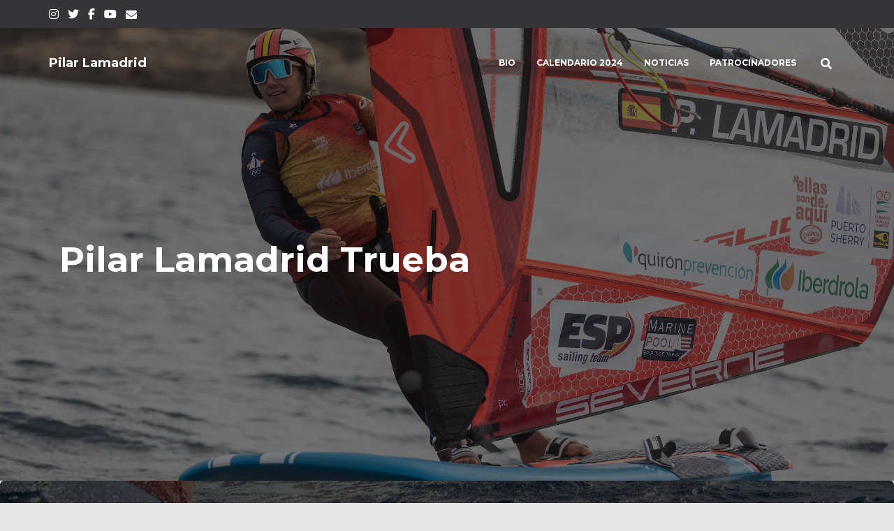

--- FILE ---
content_type: text/html; charset=UTF-8
request_url: https://pilar.lamadridtrueba.com/
body_size: 33677
content:
<!DOCTYPE html>
<html lang="es">

<head>
	<meta charset='UTF-8'>
	<meta name="viewport" content="width=device-width, initial-scale=1">
	<link rel="profile" href="http://gmpg.org/xfn/11">
		<title>Pilar Lamadrid &#8211; El relevo del windsurf español rumbo a Paris2024</title>
<meta name='robots' content='max-image-preview:large' />
<link rel='dns-prefetch' href='//fonts.googleapis.com' />
<link rel="alternate" type="application/rss+xml" title="Pilar Lamadrid &raquo; Feed" href="https://pilar.lamadridtrueba.com/feed" />
<link rel="alternate" type="application/rss+xml" title="Pilar Lamadrid &raquo; Feed de los comentarios" href="https://pilar.lamadridtrueba.com/comments/feed" />
<link rel="alternate" title="oEmbed (JSON)" type="application/json+oembed" href="https://pilar.lamadridtrueba.com/wp-json/oembed/1.0/embed?url=https%3A%2F%2Fpilar.lamadridtrueba.com%2F" />
<link rel="alternate" title="oEmbed (XML)" type="text/xml+oembed" href="https://pilar.lamadridtrueba.com/wp-json/oembed/1.0/embed?url=https%3A%2F%2Fpilar.lamadridtrueba.com%2F&#038;format=xml" />
<style id='wp-img-auto-sizes-contain-inline-css' type='text/css'>
img:is([sizes=auto i],[sizes^="auto," i]){contain-intrinsic-size:3000px 1500px}
/*# sourceURL=wp-img-auto-sizes-contain-inline-css */
</style>
<link rel='stylesheet' id='twb-open-sans-css' href='https://fonts.googleapis.com/css?family=Open+Sans%3A300%2C400%2C500%2C600%2C700%2C800&#038;display=swap&#038;ver=6.9' type='text/css' media='all' />
<link rel='stylesheet' id='twb-global-css' href='https://pilar.lamadridtrueba.com/wp-content/plugins/wd-facebook-feed/booster/assets/css/global.css?ver=1.0.0' type='text/css' media='all' />
<link rel='stylesheet' id='sbi_styles-css' href='https://pilar.lamadridtrueba.com/wp-content/plugins/instagram-feed/css/sbi-styles.min.css?ver=6.6.1' type='text/css' media='all' />
<style id='wp-emoji-styles-inline-css' type='text/css'>

	img.wp-smiley, img.emoji {
		display: inline !important;
		border: none !important;
		box-shadow: none !important;
		height: 1em !important;
		width: 1em !important;
		margin: 0 0.07em !important;
		vertical-align: -0.1em !important;
		background: none !important;
		padding: 0 !important;
	}
/*# sourceURL=wp-emoji-styles-inline-css */
</style>
<style id='wp-block-library-inline-css' type='text/css'>
:root{--wp-block-synced-color:#7a00df;--wp-block-synced-color--rgb:122,0,223;--wp-bound-block-color:var(--wp-block-synced-color);--wp-editor-canvas-background:#ddd;--wp-admin-theme-color:#007cba;--wp-admin-theme-color--rgb:0,124,186;--wp-admin-theme-color-darker-10:#006ba1;--wp-admin-theme-color-darker-10--rgb:0,107,160.5;--wp-admin-theme-color-darker-20:#005a87;--wp-admin-theme-color-darker-20--rgb:0,90,135;--wp-admin-border-width-focus:2px}@media (min-resolution:192dpi){:root{--wp-admin-border-width-focus:1.5px}}.wp-element-button{cursor:pointer}:root .has-very-light-gray-background-color{background-color:#eee}:root .has-very-dark-gray-background-color{background-color:#313131}:root .has-very-light-gray-color{color:#eee}:root .has-very-dark-gray-color{color:#313131}:root .has-vivid-green-cyan-to-vivid-cyan-blue-gradient-background{background:linear-gradient(135deg,#00d084,#0693e3)}:root .has-purple-crush-gradient-background{background:linear-gradient(135deg,#34e2e4,#4721fb 50%,#ab1dfe)}:root .has-hazy-dawn-gradient-background{background:linear-gradient(135deg,#faaca8,#dad0ec)}:root .has-subdued-olive-gradient-background{background:linear-gradient(135deg,#fafae1,#67a671)}:root .has-atomic-cream-gradient-background{background:linear-gradient(135deg,#fdd79a,#004a59)}:root .has-nightshade-gradient-background{background:linear-gradient(135deg,#330968,#31cdcf)}:root .has-midnight-gradient-background{background:linear-gradient(135deg,#020381,#2874fc)}:root{--wp--preset--font-size--normal:16px;--wp--preset--font-size--huge:42px}.has-regular-font-size{font-size:1em}.has-larger-font-size{font-size:2.625em}.has-normal-font-size{font-size:var(--wp--preset--font-size--normal)}.has-huge-font-size{font-size:var(--wp--preset--font-size--huge)}.has-text-align-center{text-align:center}.has-text-align-left{text-align:left}.has-text-align-right{text-align:right}.has-fit-text{white-space:nowrap!important}#end-resizable-editor-section{display:none}.aligncenter{clear:both}.items-justified-left{justify-content:flex-start}.items-justified-center{justify-content:center}.items-justified-right{justify-content:flex-end}.items-justified-space-between{justify-content:space-between}.screen-reader-text{border:0;clip-path:inset(50%);height:1px;margin:-1px;overflow:hidden;padding:0;position:absolute;width:1px;word-wrap:normal!important}.screen-reader-text:focus{background-color:#ddd;clip-path:none;color:#444;display:block;font-size:1em;height:auto;left:5px;line-height:normal;padding:15px 23px 14px;text-decoration:none;top:5px;width:auto;z-index:100000}html :where(.has-border-color){border-style:solid}html :where([style*=border-top-color]){border-top-style:solid}html :where([style*=border-right-color]){border-right-style:solid}html :where([style*=border-bottom-color]){border-bottom-style:solid}html :where([style*=border-left-color]){border-left-style:solid}html :where([style*=border-width]){border-style:solid}html :where([style*=border-top-width]){border-top-style:solid}html :where([style*=border-right-width]){border-right-style:solid}html :where([style*=border-bottom-width]){border-bottom-style:solid}html :where([style*=border-left-width]){border-left-style:solid}html :where(img[class*=wp-image-]){height:auto;max-width:100%}:where(figure){margin:0 0 1em}html :where(.is-position-sticky){--wp-admin--admin-bar--position-offset:var(--wp-admin--admin-bar--height,0px)}@media screen and (max-width:600px){html :where(.is-position-sticky){--wp-admin--admin-bar--position-offset:0px}}

/*# sourceURL=wp-block-library-inline-css */
</style><style id='wp-block-paragraph-inline-css' type='text/css'>
.is-small-text{font-size:.875em}.is-regular-text{font-size:1em}.is-large-text{font-size:2.25em}.is-larger-text{font-size:3em}.has-drop-cap:not(:focus):first-letter{float:left;font-size:8.4em;font-style:normal;font-weight:100;line-height:.68;margin:.05em .1em 0 0;text-transform:uppercase}body.rtl .has-drop-cap:not(:focus):first-letter{float:none;margin-left:.1em}p.has-drop-cap.has-background{overflow:hidden}:root :where(p.has-background){padding:1.25em 2.375em}:where(p.has-text-color:not(.has-link-color)) a{color:inherit}p.has-text-align-left[style*="writing-mode:vertical-lr"],p.has-text-align-right[style*="writing-mode:vertical-rl"]{rotate:180deg}
/*# sourceURL=https://pilar.lamadridtrueba.com/wp-includes/blocks/paragraph/style.min.css */
</style>
<style id='global-styles-inline-css' type='text/css'>
:root{--wp--preset--aspect-ratio--square: 1;--wp--preset--aspect-ratio--4-3: 4/3;--wp--preset--aspect-ratio--3-4: 3/4;--wp--preset--aspect-ratio--3-2: 3/2;--wp--preset--aspect-ratio--2-3: 2/3;--wp--preset--aspect-ratio--16-9: 16/9;--wp--preset--aspect-ratio--9-16: 9/16;--wp--preset--color--black: #000000;--wp--preset--color--cyan-bluish-gray: #abb8c3;--wp--preset--color--white: #ffffff;--wp--preset--color--pale-pink: #f78da7;--wp--preset--color--vivid-red: #cf2e2e;--wp--preset--color--luminous-vivid-orange: #ff6900;--wp--preset--color--luminous-vivid-amber: #fcb900;--wp--preset--color--light-green-cyan: #7bdcb5;--wp--preset--color--vivid-green-cyan: #00d084;--wp--preset--color--pale-cyan-blue: #8ed1fc;--wp--preset--color--vivid-cyan-blue: #0693e3;--wp--preset--color--vivid-purple: #9b51e0;--wp--preset--color--accent: #2faebc;--wp--preset--color--background-color: #E5E5E5;--wp--preset--color--header-gradient: #ff9696;--wp--preset--gradient--vivid-cyan-blue-to-vivid-purple: linear-gradient(135deg,rgb(6,147,227) 0%,rgb(155,81,224) 100%);--wp--preset--gradient--light-green-cyan-to-vivid-green-cyan: linear-gradient(135deg,rgb(122,220,180) 0%,rgb(0,208,130) 100%);--wp--preset--gradient--luminous-vivid-amber-to-luminous-vivid-orange: linear-gradient(135deg,rgb(252,185,0) 0%,rgb(255,105,0) 100%);--wp--preset--gradient--luminous-vivid-orange-to-vivid-red: linear-gradient(135deg,rgb(255,105,0) 0%,rgb(207,46,46) 100%);--wp--preset--gradient--very-light-gray-to-cyan-bluish-gray: linear-gradient(135deg,rgb(238,238,238) 0%,rgb(169,184,195) 100%);--wp--preset--gradient--cool-to-warm-spectrum: linear-gradient(135deg,rgb(74,234,220) 0%,rgb(151,120,209) 20%,rgb(207,42,186) 40%,rgb(238,44,130) 60%,rgb(251,105,98) 80%,rgb(254,248,76) 100%);--wp--preset--gradient--blush-light-purple: linear-gradient(135deg,rgb(255,206,236) 0%,rgb(152,150,240) 100%);--wp--preset--gradient--blush-bordeaux: linear-gradient(135deg,rgb(254,205,165) 0%,rgb(254,45,45) 50%,rgb(107,0,62) 100%);--wp--preset--gradient--luminous-dusk: linear-gradient(135deg,rgb(255,203,112) 0%,rgb(199,81,192) 50%,rgb(65,88,208) 100%);--wp--preset--gradient--pale-ocean: linear-gradient(135deg,rgb(255,245,203) 0%,rgb(182,227,212) 50%,rgb(51,167,181) 100%);--wp--preset--gradient--electric-grass: linear-gradient(135deg,rgb(202,248,128) 0%,rgb(113,206,126) 100%);--wp--preset--gradient--midnight: linear-gradient(135deg,rgb(2,3,129) 0%,rgb(40,116,252) 100%);--wp--preset--font-size--small: 13px;--wp--preset--font-size--medium: 20px;--wp--preset--font-size--large: 36px;--wp--preset--font-size--x-large: 42px;--wp--preset--spacing--20: 0.44rem;--wp--preset--spacing--30: 0.67rem;--wp--preset--spacing--40: 1rem;--wp--preset--spacing--50: 1.5rem;--wp--preset--spacing--60: 2.25rem;--wp--preset--spacing--70: 3.38rem;--wp--preset--spacing--80: 5.06rem;--wp--preset--shadow--natural: 6px 6px 9px rgba(0, 0, 0, 0.2);--wp--preset--shadow--deep: 12px 12px 50px rgba(0, 0, 0, 0.4);--wp--preset--shadow--sharp: 6px 6px 0px rgba(0, 0, 0, 0.2);--wp--preset--shadow--outlined: 6px 6px 0px -3px rgb(255, 255, 255), 6px 6px rgb(0, 0, 0);--wp--preset--shadow--crisp: 6px 6px 0px rgb(0, 0, 0);}:where(.is-layout-flex){gap: 0.5em;}:where(.is-layout-grid){gap: 0.5em;}body .is-layout-flex{display: flex;}.is-layout-flex{flex-wrap: wrap;align-items: center;}.is-layout-flex > :is(*, div){margin: 0;}body .is-layout-grid{display: grid;}.is-layout-grid > :is(*, div){margin: 0;}:where(.wp-block-columns.is-layout-flex){gap: 2em;}:where(.wp-block-columns.is-layout-grid){gap: 2em;}:where(.wp-block-post-template.is-layout-flex){gap: 1.25em;}:where(.wp-block-post-template.is-layout-grid){gap: 1.25em;}.has-black-color{color: var(--wp--preset--color--black) !important;}.has-cyan-bluish-gray-color{color: var(--wp--preset--color--cyan-bluish-gray) !important;}.has-white-color{color: var(--wp--preset--color--white) !important;}.has-pale-pink-color{color: var(--wp--preset--color--pale-pink) !important;}.has-vivid-red-color{color: var(--wp--preset--color--vivid-red) !important;}.has-luminous-vivid-orange-color{color: var(--wp--preset--color--luminous-vivid-orange) !important;}.has-luminous-vivid-amber-color{color: var(--wp--preset--color--luminous-vivid-amber) !important;}.has-light-green-cyan-color{color: var(--wp--preset--color--light-green-cyan) !important;}.has-vivid-green-cyan-color{color: var(--wp--preset--color--vivid-green-cyan) !important;}.has-pale-cyan-blue-color{color: var(--wp--preset--color--pale-cyan-blue) !important;}.has-vivid-cyan-blue-color{color: var(--wp--preset--color--vivid-cyan-blue) !important;}.has-vivid-purple-color{color: var(--wp--preset--color--vivid-purple) !important;}.has-black-background-color{background-color: var(--wp--preset--color--black) !important;}.has-cyan-bluish-gray-background-color{background-color: var(--wp--preset--color--cyan-bluish-gray) !important;}.has-white-background-color{background-color: var(--wp--preset--color--white) !important;}.has-pale-pink-background-color{background-color: var(--wp--preset--color--pale-pink) !important;}.has-vivid-red-background-color{background-color: var(--wp--preset--color--vivid-red) !important;}.has-luminous-vivid-orange-background-color{background-color: var(--wp--preset--color--luminous-vivid-orange) !important;}.has-luminous-vivid-amber-background-color{background-color: var(--wp--preset--color--luminous-vivid-amber) !important;}.has-light-green-cyan-background-color{background-color: var(--wp--preset--color--light-green-cyan) !important;}.has-vivid-green-cyan-background-color{background-color: var(--wp--preset--color--vivid-green-cyan) !important;}.has-pale-cyan-blue-background-color{background-color: var(--wp--preset--color--pale-cyan-blue) !important;}.has-vivid-cyan-blue-background-color{background-color: var(--wp--preset--color--vivid-cyan-blue) !important;}.has-vivid-purple-background-color{background-color: var(--wp--preset--color--vivid-purple) !important;}.has-black-border-color{border-color: var(--wp--preset--color--black) !important;}.has-cyan-bluish-gray-border-color{border-color: var(--wp--preset--color--cyan-bluish-gray) !important;}.has-white-border-color{border-color: var(--wp--preset--color--white) !important;}.has-pale-pink-border-color{border-color: var(--wp--preset--color--pale-pink) !important;}.has-vivid-red-border-color{border-color: var(--wp--preset--color--vivid-red) !important;}.has-luminous-vivid-orange-border-color{border-color: var(--wp--preset--color--luminous-vivid-orange) !important;}.has-luminous-vivid-amber-border-color{border-color: var(--wp--preset--color--luminous-vivid-amber) !important;}.has-light-green-cyan-border-color{border-color: var(--wp--preset--color--light-green-cyan) !important;}.has-vivid-green-cyan-border-color{border-color: var(--wp--preset--color--vivid-green-cyan) !important;}.has-pale-cyan-blue-border-color{border-color: var(--wp--preset--color--pale-cyan-blue) !important;}.has-vivid-cyan-blue-border-color{border-color: var(--wp--preset--color--vivid-cyan-blue) !important;}.has-vivid-purple-border-color{border-color: var(--wp--preset--color--vivid-purple) !important;}.has-vivid-cyan-blue-to-vivid-purple-gradient-background{background: var(--wp--preset--gradient--vivid-cyan-blue-to-vivid-purple) !important;}.has-light-green-cyan-to-vivid-green-cyan-gradient-background{background: var(--wp--preset--gradient--light-green-cyan-to-vivid-green-cyan) !important;}.has-luminous-vivid-amber-to-luminous-vivid-orange-gradient-background{background: var(--wp--preset--gradient--luminous-vivid-amber-to-luminous-vivid-orange) !important;}.has-luminous-vivid-orange-to-vivid-red-gradient-background{background: var(--wp--preset--gradient--luminous-vivid-orange-to-vivid-red) !important;}.has-very-light-gray-to-cyan-bluish-gray-gradient-background{background: var(--wp--preset--gradient--very-light-gray-to-cyan-bluish-gray) !important;}.has-cool-to-warm-spectrum-gradient-background{background: var(--wp--preset--gradient--cool-to-warm-spectrum) !important;}.has-blush-light-purple-gradient-background{background: var(--wp--preset--gradient--blush-light-purple) !important;}.has-blush-bordeaux-gradient-background{background: var(--wp--preset--gradient--blush-bordeaux) !important;}.has-luminous-dusk-gradient-background{background: var(--wp--preset--gradient--luminous-dusk) !important;}.has-pale-ocean-gradient-background{background: var(--wp--preset--gradient--pale-ocean) !important;}.has-electric-grass-gradient-background{background: var(--wp--preset--gradient--electric-grass) !important;}.has-midnight-gradient-background{background: var(--wp--preset--gradient--midnight) !important;}.has-small-font-size{font-size: var(--wp--preset--font-size--small) !important;}.has-medium-font-size{font-size: var(--wp--preset--font-size--medium) !important;}.has-large-font-size{font-size: var(--wp--preset--font-size--large) !important;}.has-x-large-font-size{font-size: var(--wp--preset--font-size--x-large) !important;}
/*# sourceURL=global-styles-inline-css */
</style>

<style id='classic-theme-styles-inline-css' type='text/css'>
/*! This file is auto-generated */
.wp-block-button__link{color:#fff;background-color:#32373c;border-radius:9999px;box-shadow:none;text-decoration:none;padding:calc(.667em + 2px) calc(1.333em + 2px);font-size:1.125em}.wp-block-file__button{background:#32373c;color:#fff;text-decoration:none}
/*# sourceURL=/wp-includes/css/classic-themes.min.css */
</style>
<link rel='stylesheet' id='wpcdt-public-css-css' href='https://pilar.lamadridtrueba.com/wp-content/plugins/countdown-timer-ultimate/assets/css/wpcdt-public.css?ver=2.6.9' type='text/css' media='all' />
<link rel='stylesheet' id='hestia-clients-bar-css' href='https://pilar.lamadridtrueba.com/wp-content/plugins/themeisle-companion/obfx_modules/companion-legacy/assets/css/hestia/clients-bar.css?ver=6.9' type='text/css' media='all' />
<link rel='stylesheet' id='ffwd_frontend-css' href='https://pilar.lamadridtrueba.com/wp-content/plugins/wd-facebook-feed/css/ffwd_frontend.css?ver=1.2.9' type='text/css' media='all' />
<link rel='stylesheet' id='ffwd_fonts-css' href='https://pilar.lamadridtrueba.com/wp-content/plugins/wd-facebook-feed/css/fonts.css?ver=1.2.9' type='text/css' media='all' />
<link rel='stylesheet' id='ffwd_mCustomScrollbar-css' href='https://pilar.lamadridtrueba.com/wp-content/plugins/wd-facebook-feed/css/jquery.mCustomScrollbar.css?ver=1.2.9' type='text/css' media='all' />
<link rel='stylesheet' id='bootstrap-css' href='https://pilar.lamadridtrueba.com/wp-content/themes/hestia/assets/bootstrap/css/bootstrap.min.css?ver=1.0.2' type='text/css' media='all' />
<link rel='stylesheet' id='orfeo_parent-css' href='https://pilar.lamadridtrueba.com/wp-content/themes/hestia/style.css?ver=1.0.6' type='text/css' media='all' />
<style id='orfeo_parent-inline-css' type='text/css'>
.hestia-pricing .hestia-table-one .card-pricing .category { color: #2faebc; }.hestia-pricing .hestia-table-two .card-pricing { background-color: #2faebc; }.pagination .nav-links .page-numbers { color: #2faebc; border-color: #2faebc; }.pagination .nav-links .page-numbers.current { border-color: #2faebc; }.pagination .nav-links .page-numbers:hover { background-color: #2faebc; }.pagination .nav-links .page-numbers:hover { border-color: #2faebc; }.woocommerce-pagination ul.page-numbers .page-numbers { color: #2faebc; border-color: #2faebc; } .woocommerce-pagination ul.page-numbers li > span.current { border-color: #2faebc !important; }.woocommerce-pagination ul.page-numbers .page-numbers:hover { background-color: #2faebc; }.woocommerce-pagination ul.page-numbers .page-numbers:hover { border-color: #2faebc; }.entry-categories .label { background-color: #2faebc;}.woocommerce .star-rating { color: #2faebc; }.woocommerce div.product p.stars span a:before { color: #2faebc; }.woocommerce-cart table.shop_table button { 
		    background-color: #2faebc !important;
		    border-color: #2faebc !important; 
        }.woocommerce-cart table.shop_table button:hover { 
		    background-color: #2faebc !important; 
		    border-color: #2faebc !important;
        }.woocommerce-page .woocommerce-message { background-color: #2faebc; }.track_order input[type=submit] { background-color: #2faebc; }.track_order input[type=submit]:hover { background-color: #2faebc; }div[id^=woocommerce_product_tag_cloud].widget a { background-color: #2faebc; }.woocommerce.widget_shopping_cart .buttons > a.button { background-color: #2faebc; }.woocommerce.widget_shopping_cart .buttons > a.button:hover { background-color: #2faebc; }
/*# sourceURL=orfeo_parent-inline-css */
</style>
<link rel='stylesheet' id='hestia-font-sizes-css' href='https://pilar.lamadridtrueba.com/wp-content/themes/hestia/assets/css/font-sizes.min.css?ver=3.1.9' type='text/css' media='all' />
<link rel='stylesheet' id='hestia_style-css' href='https://pilar.lamadridtrueba.com/wp-content/themes/orfeo/style.css?ver=3.1.9' type='text/css' media='all' />
<style id='hestia_style-inline-css' type='text/css'>
.sbi_photo{border-radius:6px;overflow:hidden;box-shadow:0 10px 15px -8px rgba(0,0,0,0.24),0 8px 10px -5px rgba(0,0,0,0.2)}div.wpforms-container-full .wpforms-form div.wpforms-field input.wpforms-error{border:none}div.wpforms-container .wpforms-form input[type=date],div.wpforms-container .wpforms-form input[type=datetime],div.wpforms-container .wpforms-form input[type=datetime-local],div.wpforms-container .wpforms-form input[type=email],div.wpforms-container .wpforms-form input[type=month],div.wpforms-container .wpforms-form input[type=number],div.wpforms-container .wpforms-form input[type=password],div.wpforms-container .wpforms-form input[type=range],div.wpforms-container .wpforms-form input[type=search],div.wpforms-container .wpforms-form input[type=tel],div.wpforms-container .wpforms-form input[type=text],div.wpforms-container .wpforms-form input[type=time],div.wpforms-container .wpforms-form input[type=url],div.wpforms-container .wpforms-form input[type=week],div.wpforms-container .wpforms-form select,div.wpforms-container .wpforms-form textarea,.nf-form-cont input:not([type=button]),div.wpforms-container .wpforms-form .form-group.is-focused .form-control{box-shadow:none}div.wpforms-container .wpforms-form input[type=date],div.wpforms-container .wpforms-form input[type=datetime],div.wpforms-container .wpforms-form input[type=datetime-local],div.wpforms-container .wpforms-form input[type=email],div.wpforms-container .wpforms-form input[type=month],div.wpforms-container .wpforms-form input[type=number],div.wpforms-container .wpforms-form input[type=password],div.wpforms-container .wpforms-form input[type=range],div.wpforms-container .wpforms-form input[type=search],div.wpforms-container .wpforms-form input[type=tel],div.wpforms-container .wpforms-form input[type=text],div.wpforms-container .wpforms-form input[type=time],div.wpforms-container .wpforms-form input[type=url],div.wpforms-container .wpforms-form input[type=week],div.wpforms-container .wpforms-form select,div.wpforms-container .wpforms-form textarea,.nf-form-cont input:not([type=button]){background-image:linear-gradient(#9c27b0,#9c27b0),linear-gradient(#d2d2d2,#d2d2d2);float:none;border:0;border-radius:0;background-color:transparent;background-repeat:no-repeat;background-position:center bottom,center calc(100% - 1px);background-size:0 2px,100% 1px;font-weight:400;transition:background 0s ease-out}div.wpforms-container .wpforms-form .form-group.is-focused .form-control{outline:none;background-size:100% 2px,100% 1px;transition-duration:0.3s}div.wpforms-container .wpforms-form input[type=date].form-control,div.wpforms-container .wpforms-form input[type=datetime].form-control,div.wpforms-container .wpforms-form input[type=datetime-local].form-control,div.wpforms-container .wpforms-form input[type=email].form-control,div.wpforms-container .wpforms-form input[type=month].form-control,div.wpforms-container .wpforms-form input[type=number].form-control,div.wpforms-container .wpforms-form input[type=password].form-control,div.wpforms-container .wpforms-form input[type=range].form-control,div.wpforms-container .wpforms-form input[type=search].form-control,div.wpforms-container .wpforms-form input[type=tel].form-control,div.wpforms-container .wpforms-form input[type=text].form-control,div.wpforms-container .wpforms-form input[type=time].form-control,div.wpforms-container .wpforms-form input[type=url].form-control,div.wpforms-container .wpforms-form input[type=week].form-control,div.wpforms-container .wpforms-form select.form-control,div.wpforms-container .wpforms-form textarea.form-control{border:none;padding:7px 0;font-size:14px}div.wpforms-container .wpforms-form .wpforms-field-select select{border-radius:3px}div.wpforms-container .wpforms-form .wpforms-field-number input[type=number]{background-image:none;border-radius:3px}div.wpforms-container .wpforms-form button[type=submit].wpforms-submit,div.wpforms-container .wpforms-form button[type=submit].wpforms-submit:hover{color:#fff;border:none}.home div.wpforms-container-full .wpforms-form{margin-left:15px;margin-right:15px}div.wpforms-container-full .wpforms-form .wpforms-field{padding:0 0 24px 0 !important}div.wpforms-container-full .wpforms-form .wpforms-submit-container{text-align:right}div.wpforms-container-full .wpforms-form .wpforms-submit-container button{text-transform:uppercase}div.wpforms-container-full .wpforms-form textarea{border:none !important}div.wpforms-container-full .wpforms-form textarea:focus{border-width:0 !important}.home div.wpforms-container .wpforms-form textarea{background-image:linear-gradient(#9c27b0,#9c27b0),linear-gradient(#d2d2d2,#d2d2d2);background-color:transparent;background-repeat:no-repeat;background-position:center bottom,center calc(100% - 1px);background-size:0 2px,100% 1px}@media only screen and(max-width:768px){.wpforms-container-full .wpforms-form .wpforms-one-half,.wpforms-container-full .wpforms-form button{width:100% !important;margin-left:0 !important}.wpforms-container-full .wpforms-form .wpforms-submit-container{text-align:center}}div.wpforms-container .wpforms-form input:focus,div.wpforms-container .wpforms-form select:focus{border:none}.hestia-top-bar li a[href*="facebook.com"]{font-size:0}.hestia-top-bar li a[href*="facebook.com"]:before{content:""}.hestia-top-bar li a[href*="facebook.com"]:hover:before{color:#3b5998}.hestia-top-bar li a[href*="twitter.com"]{font-size:0}.hestia-top-bar li a[href*="twitter.com"]:before{content:""}.hestia-top-bar li a[href*="twitter.com"]:hover:before{color:#000}.hestia-top-bar li a[href*="pinterest.com"]{font-size:0}.hestia-top-bar li a[href*="pinterest.com"]:before{content:""}.hestia-top-bar li a[href*="pinterest.com"]:hover:before{color:#cc2127}.hestia-top-bar li a[href*="google.com"]{font-size:0}.hestia-top-bar li a[href*="google.com"]:before{content:""}.hestia-top-bar li a[href*="google.com"]:hover:before{color:#dd4b39}.hestia-top-bar li a[href*="linkedin.com"]{font-size:0}.hestia-top-bar li a[href*="linkedin.com"]:before{content:""}.hestia-top-bar li a[href*="linkedin.com"]:hover:before{color:#0976b4}.hestia-top-bar li a[href*="dribbble.com"]{font-size:0}.hestia-top-bar li a[href*="dribbble.com"]:before{content:""}.hestia-top-bar li a[href*="dribbble.com"]:hover:before{color:#ea4c89}.hestia-top-bar li a[href*="github.com"]{font-size:0}.hestia-top-bar li a[href*="github.com"]:before{content:""}.hestia-top-bar li a[href*="github.com"]:hover:before{color:#000}.hestia-top-bar li a[href*="youtube.com"]{font-size:0}.hestia-top-bar li a[href*="youtube.com"]:before{content:""}.hestia-top-bar li a[href*="youtube.com"]:hover:before{color:#e52d27}.hestia-top-bar li a[href*="instagram.com"]{font-size:0}.hestia-top-bar li a[href*="instagram.com"]:before{content:""}.hestia-top-bar li a[href*="instagram.com"]:hover:before{color:#125688}.hestia-top-bar li a[href*="reddit.com"]{font-size:0}.hestia-top-bar li a[href*="reddit.com"]:before{content:""}.hestia-top-bar li a[href*="reddit.com"]:hover:before{color:#ff4500}.hestia-top-bar li a[href*="tumblr.com"]{font-size:0}.hestia-top-bar li a[href*="tumblr.com"]:before{content:""}.hestia-top-bar li a[href*="tumblr.com"]:hover:before{color:#35465c}.hestia-top-bar li a[href*="behance.com"]{font-size:0}.hestia-top-bar li a[href*="behance.com"]:before{content:""}.hestia-top-bar li a[href*="behance.com"]:hover:before{color:#1769ff}.hestia-top-bar li a[href*="snapchat.com"]{font-size:0}.hestia-top-bar li a[href*="snapchat.com"]:before{content:""}.hestia-top-bar li a[href*="snapchat.com"]:hover:before{color:#fffc00}.hestia-top-bar li a[href*="deviantart.com"]{font-size:0}.hestia-top-bar li a[href*="deviantart.com"]:before{content:""}.hestia-top-bar li a[href*="deviantart.com"]:hover:before{color:#05cc47}.hestia-top-bar li a[href*="vimeo.com"]{font-size:0}.hestia-top-bar li a[href*="vimeo.com"]:before{content:""}.hestia-top-bar li a[href*="vimeo.com"]:hover:before{color:#1ab7ea}.footer-big .footer-menu li a[href*="facebook.com"],.footer-big .footer-menu li a[href*="twitter.com"],.footer-big .footer-menu li a[href*="pinterest.com"],.footer-big .footer-menu li a[href*="google.com"],.footer-big .footer-menu li a[href*="linkedin.com"],.footer-big .footer-menu li a[href*="dribbble.com"],.footer-big .footer-menu li a[href*="github.com"],.footer-big .footer-menu li a[href*="youtube.com"],.footer-big .footer-menu li a[href*="instagram.com"],.footer-big .footer-menu li a[href*="reddit.com"],.footer-big .footer-menu li a[href*="tumblr.com"],.footer-big .footer-menu li a[href*="behance.com"],.footer-big .footer-menu li a[href*="snapchat.com"],.footer-big .footer-menu li a[href*="deviantart.com"],.footer-big .footer-menu li a[href*="vimeo.com"]{color:transparent;font-size:0;padding:10px}.footer-big .footer-menu li a[href*="facebook.com"]:hover,.footer-big .footer-menu li a[href*="twitter.com"]:hover,.footer-big .footer-menu li a[href*="pinterest.com"]:hover,.footer-big .footer-menu li a[href*="google.com"]:hover,.footer-big .footer-menu li a[href*="linkedin.com"]:hover,.footer-big .footer-menu li a[href*="dribbble.com"]:hover,.footer-big .footer-menu li a[href*="github.com"]:hover,.footer-big .footer-menu li a[href*="youtube.com"]:hover,.footer-big .footer-menu li a[href*="instagram.com"]:hover,.footer-big .footer-menu li a[href*="reddit.com"]:hover,.footer-big .footer-menu li a[href*="tumblr.com"]:hover,.footer-big .footer-menu li a[href*="behance.com"]:hover,.footer-big .footer-menu li a[href*="snapchat.com"]:hover,.footer-big .footer-menu li a[href*="deviantart.com"]:hover,.footer-big .footer-menu li a[href*="vimeo.com"]:hover{opacity:1 !important}.footer-big .footer-menu li a[href*="facebook.com"]:hover:before{color:#3b5998}.footer-big .footer-menu li a[href*="twitter.com"]:hover:before{color:#000}.footer-big .footer-menu li a[href*="pinterest.com"]:hover:before{color:#cc2127}.footer-big .footer-menu li a[href*="google.com"]:hover:before{color:#dd4b39}.footer-big .footer-menu li a[href*="linkedin.com"]:hover:before{color:#0976b4}.footer-big .footer-menu li a[href*="dribbble.com"]:hover:before{color:#ea4c89}.footer-big .footer-menu li a[href*="github.com"]:hover:before{color:#000}.footer-big .footer-menu li a[href*="youtube.com"]:hover:before{color:#e52d27}.footer-big .footer-menu li a[href*="instagram.com"]:hover:before{color:#125688}.footer-big .footer-menu li a[href*="reddit.com"]:hover:before{color:#ff4500}.footer-big .footer-menu li a[href*="tumblr.com"]:hover:before{color:#35465c}.footer-big .footer-menu li a[href*="behance.com"]:hover:before{color:#1769ff}.footer-big .footer-menu li a[href*="snapchat.com"]:hover:before{color:#fffc00}.footer-big .footer-menu li a[href*="deviantart.com"]:hover:before{color:#05cc47}.footer-big .footer-menu li a[href*="vimeo.com"]:hover:before{color:#1ab7ea}.footer-big .footer-menu li a[href*="facebook.com"]:before,.footer-big .footer-menu li a[href*="twitter.com"]:before,.footer-big .footer-menu li a[href*="pinterest.com"]:before,.footer-big .footer-menu li a[href*="google.com"]:before,.footer-big .footer-menu li a[href*="linkedin.com"]:before,.footer-big .footer-menu li a[href*="dribbble.com"]:before,.footer-big .footer-menu li a[href*="github.com"]:before,.footer-big .footer-menu li a[href*="youtube.com"]:before,.footer-big .footer-menu li a[href*="instagram.com"]:before,.footer-big .footer-menu li a[href*="reddit.com"]:before,.footer-big .footer-menu li a[href*="tumblr.com"]:before,.footer-big .footer-menu li a[href*="behance.com"]:before,.footer-big .footer-menu li a[href*="snapchat.com"]:before,.footer-big .footer-menu li a[href*="deviantart.com"]:before,.footer-big .footer-menu li a[href*="vimeo.com"]:before{font-family:"Font Awesome 5 Brands";font-weight:900;color:#3c4858;font-size:16px}.footer-black .footer-menu li a[href*="facebook.com"]:before,.footer-black .footer-menu li a[href*="twitter.com"]:before,.footer-black .footer-menu li a[href*="pinterest.com"]:before,.footer-black .footer-menu li a[href*="google.com"]:before,.footer-black .footer-menu li a[href*="linkedin.com"]:before,.footer-black .footer-menu li a[href*="dribbble.com"]:before,.footer-black .footer-menu li a[href*="github.com"]:before,.footer-black .footer-menu li a[href*="youtube.com"]:before,.footer-black .footer-menu li a[href*="instagram.com"]:before,.footer-black .footer-menu li a[href*="reddit.com"]:before,.footer-black .footer-menu li a[href*="tumblr.com"]:before,.footer-black .footer-menu li a[href*="behance.com"]:before,.footer-black .footer-menu li a[href*="snapchat.com"]:before,.footer-black .footer-menu li a[href*="deviantart.com"]:before,.footer-black .footer-menu li a[href*="vimeo.com"]:before{color:#fff}.footer-big .footer-menu li a[href*="facebook.com"]:before{content:""}.footer-big .footer-menu li a[href*="twitter.com"]:before{content:""}.footer-big .footer-menu li a[href*="pinterest.com"]:before{content:""}.footer-big .footer-menu li a[href*="google.com"]:before{content:""}.footer-big .footer-menu li a[href*="linkedin.com"]:before{content:""}.footer-big .footer-menu li a[href*="dribbble.com"]:before{content:""}.footer-big .footer-menu li a[href*="github.com"]:before{content:""}.footer-big .footer-menu li a[href*="youtube.com"]:before{content:""}.footer-big .footer-menu li a[href*="instagram.com"]:before{content:""}.footer-big .footer-menu li a[href*="reddit.com"]:before{content:""}.footer-big .footer-menu li a[href*="tumblr.com"]:before{content:""}.footer-big .footer-menu li a[href*="behance.com"]:before{content:""}.footer-big .footer-menu li a[href*="snapchat.com"]:before{content:""}.footer-big .footer-menu li a[href*="deviantart.com"]:before{content:""}.footer-big .footer-menu li a[href*="vimeo.com"]:before{content:""}
.hestia-top-bar,.hestia-top-bar .widget.widget_shopping_cart .cart_list{background-color:#363537}.hestia-top-bar .widget .label-floating input[type=search]:-webkit-autofill{-webkit-box-shadow:inset 0 0 0 9999px #363537}.hestia-top-bar,.hestia-top-bar .widget .label-floating input[type=search],.hestia-top-bar .widget.widget_search form.form-group:before,.hestia-top-bar .widget.widget_product_search form.form-group:before,.hestia-top-bar .widget.widget_shopping_cart:before{color:#fff}.hestia-top-bar .widget .label-floating input[type=search]{-webkit-text-fill-color:#fff !important}.hestia-top-bar div.widget.widget_shopping_cart:before,.hestia-top-bar .widget.widget_product_search form.form-group:before,.hestia-top-bar .widget.widget_search form.form-group:before{background-color:#fff}.hestia-top-bar a,.hestia-top-bar .top-bar-nav li a{color:#fff}.hestia-top-bar ul li a[href*="mailto:"]:before,.hestia-top-bar ul li a[href*="tel:"]:before{background-color:#fff}.hestia-top-bar a:hover,.hestia-top-bar .top-bar-nav li a:hover{color:#eee}.hestia-top-bar ul li:hover a[href*="mailto:"]:before,.hestia-top-bar ul li:hover a[href*="tel:"]:before{background-color:#eee}
a,.navbar .dropdown-menu li:hover>a,.navbar .dropdown-menu li:focus>a,.navbar .dropdown-menu li:active>a,.navbar .navbar-nav>li .dropdown-menu li:hover>a,body:not(.home) .navbar-default .navbar-nav>.active:not(.btn)>a,body:not(.home) .navbar-default .navbar-nav>.active:not(.btn)>a:hover,body:not(.home) .navbar-default .navbar-nav>.active:not(.btn)>a:focus,a:hover,.card-blog a.moretag:hover,.card-blog a.more-link:hover,.widget a:hover,.has-text-color.has-accent-color,p.has-text-color a{color:#2faebc}.svg-text-color{fill:#2faebc}.pagination span.current,.pagination span.current:focus,.pagination span.current:hover{border-color:#2faebc}button,button:hover,.woocommerce .track_order button[type="submit"],.woocommerce .track_order button[type="submit"]:hover,div.wpforms-container .wpforms-form button[type=submit].wpforms-submit,div.wpforms-container .wpforms-form button[type=submit].wpforms-submit:hover,input[type="button"],input[type="button"]:hover,input[type="submit"],input[type="submit"]:hover,input#searchsubmit,.pagination span.current,.pagination span.current:focus,.pagination span.current:hover,.btn.btn-primary,.btn.btn-primary:link,.btn.btn-primary:hover,.btn.btn-primary:focus,.btn.btn-primary:active,.btn.btn-primary.active,.btn.btn-primary.active:focus,.btn.btn-primary.active:hover,.btn.btn-primary:active:hover,.btn.btn-primary:active:focus,.btn.btn-primary:active:hover,.hestia-sidebar-open.btn.btn-rose,.hestia-sidebar-close.btn.btn-rose,.hestia-sidebar-open.btn.btn-rose:hover,.hestia-sidebar-close.btn.btn-rose:hover,.hestia-sidebar-open.btn.btn-rose:focus,.hestia-sidebar-close.btn.btn-rose:focus,.label.label-primary,.hestia-work .portfolio-item:nth-child(6n+1) .label,.nav-cart .nav-cart-content .widget .buttons .button,.has-accent-background-color[class*="has-background"]{background-color:#2faebc}@media(max-width:768px){.navbar-default .navbar-nav>li>a:hover,.navbar-default .navbar-nav>li>a:focus,.navbar .navbar-nav .dropdown .dropdown-menu li a:hover,.navbar .navbar-nav .dropdown .dropdown-menu li a:focus,.navbar button.navbar-toggle:hover,.navbar .navbar-nav li:hover>a i{color:#2faebc}}body:not(.woocommerce-page) button:not([class^="fl-"]):not(.hestia-scroll-to-top):not(.navbar-toggle):not(.close),body:not(.woocommerce-page) .button:not([class^="fl-"]):not(hestia-scroll-to-top):not(.navbar-toggle):not(.add_to_cart_button):not(.product_type_grouped):not(.product_type_external),div.wpforms-container .wpforms-form button[type=submit].wpforms-submit,input[type="submit"],input[type="button"],.btn.btn-primary,.widget_product_search button[type="submit"],.hestia-sidebar-open.btn.btn-rose,.hestia-sidebar-close.btn.btn-rose,.everest-forms button[type=submit].everest-forms-submit-button{-webkit-box-shadow:0 2px 2px 0 rgba(47,174,188,0.14),0 3px 1px -2px rgba(47,174,188,0.2),0 1px 5px 0 rgba(47,174,188,0.12);box-shadow:0 2px 2px 0 rgba(47,174,188,0.14),0 3px 1px -2px rgba(47,174,188,0.2),0 1px 5px 0 rgba(47,174,188,0.12)}.card .header-primary,.card .content-primary,.everest-forms button[type=submit].everest-forms-submit-button{background:#2faebc}body:not(.woocommerce-page) .button:not([class^="fl-"]):not(.hestia-scroll-to-top):not(.navbar-toggle):not(.add_to_cart_button):hover,body:not(.woocommerce-page) button:not([class^="fl-"]):not(.hestia-scroll-to-top):not(.navbar-toggle):not(.close):hover,div.wpforms-container .wpforms-form button[type=submit].wpforms-submit:hover,input[type="submit"]:hover,input[type="button"]:hover,input#searchsubmit:hover,.widget_product_search button[type="submit"]:hover,.pagination span.current,.btn.btn-primary:hover,.btn.btn-primary:focus,.btn.btn-primary:active,.btn.btn-primary.active,.btn.btn-primary:active:focus,.btn.btn-primary:active:hover,.hestia-sidebar-open.btn.btn-rose:hover,.hestia-sidebar-close.btn.btn-rose:hover,.pagination span.current:hover,.everest-forms button[type=submit].everest-forms-submit-button:hover,.everest-forms button[type=submit].everest-forms-submit-button:focus,.everest-forms button[type=submit].everest-forms-submit-button:active{-webkit-box-shadow:0 14px 26px -12px rgba(47,174,188,0.42),0 4px 23px 0 rgba(0,0,0,0.12),0 8px 10px -5px rgba(47,174,188,0.2);box-shadow:0 14px 26px -12px rgba(47,174,188,0.42),0 4px 23px 0 rgba(0,0,0,0.12),0 8px 10px -5px rgba(47,174,188,0.2);color:#fff}.form-group.is-focused .form-control{background-image:-webkit-gradient(linear,left top,left bottom,from(#2faebc),to(#2faebc)),-webkit-gradient(linear,left top,left bottom,from(#d2d2d2),to(#d2d2d2));background-image:-webkit-linear-gradient(linear,left top,left bottom,from(#2faebc),to(#2faebc)),-webkit-linear-gradient(linear,left top,left bottom,from(#d2d2d2),to(#d2d2d2));background-image:linear-gradient(linear,left top,left bottom,from(#2faebc),to(#2faebc)),linear-gradient(linear,left top,left bottom,from(#d2d2d2),to(#d2d2d2))}.navbar:not(.navbar-transparent) li:not(.btn):hover>a,.navbar li.on-section:not(.btn)>a,.navbar.full-screen-menu.navbar-transparent li:not(.btn):hover>a,.navbar.full-screen-menu .navbar-toggle:hover,.navbar:not(.navbar-transparent) .nav-cart:hover,.navbar:not(.navbar-transparent) .hestia-toggle-search:hover{color:#2faebc}.header-filter-gradient{background:linear-gradient(45deg,rgba(255,150,150,1) 0,rgb(255,178,129) 100%)}.has-text-color.has-header-gradient-color{color:#ff9696}.has-header-gradient-background-color[class*="has-background"]{background-color:#ff9696}.has-text-color.has-background-color-color{color:#E5E5E5}.has-background-color-background-color[class*="has-background"]{background-color:#E5E5E5}
.btn.btn-primary:not(.colored-button):not(.btn-left):not(.btn-right):not(.btn-just-icon):not(.menu-item),input[type="submit"]:not(.search-submit),body:not(.woocommerce-account) .woocommerce .button.woocommerce-Button,.woocommerce .product button.button,.woocommerce .product button.button.alt,.woocommerce .product #respond input#submit,.woocommerce-cart .blog-post .woocommerce .cart-collaterals .cart_totals .checkout-button,.woocommerce-checkout #payment #place_order,.woocommerce-account.woocommerce-page button.button,.woocommerce .track_order button[type="submit"],.nav-cart .nav-cart-content .widget .buttons .button,.woocommerce a.button.wc-backward,body.woocommerce .wccm-catalog-item a.button,body.woocommerce a.wccm-button.button,form.woocommerce-form-coupon button.button,div.wpforms-container .wpforms-form button[type=submit].wpforms-submit,div.woocommerce a.button.alt,div.woocommerce table.my_account_orders .button,.btn.colored-button,.btn.btn-left,.btn.btn-right,.btn:not(.colored-button):not(.btn-left):not(.btn-right):not(.btn-just-icon):not(.menu-item):not(.hestia-sidebar-open):not(.hestia-sidebar-close){padding-top:15px;padding-bottom:15px;padding-left:33px;padding-right:33px}
.btn.btn-primary:not(.colored-button):not(.btn-left):not(.btn-right):not(.btn-just-icon):not(.menu-item),input[type="submit"]:not(.search-submit),body:not(.woocommerce-account) .woocommerce .button.woocommerce-Button,.woocommerce .product button.button,.woocommerce .product button.button.alt,.woocommerce .product #respond input#submit,.woocommerce-cart .blog-post .woocommerce .cart-collaterals .cart_totals .checkout-button,.woocommerce-checkout #payment #place_order,.woocommerce-account.woocommerce-page button.button,.woocommerce .track_order button[type="submit"],.nav-cart .nav-cart-content .widget .buttons .button,.woocommerce a.button.wc-backward,body.woocommerce .wccm-catalog-item a.button,body.woocommerce a.wccm-button.button,form.woocommerce-form-coupon button.button,div.wpforms-container .wpforms-form button[type=submit].wpforms-submit,div.woocommerce a.button.alt,div.woocommerce table.my_account_orders .button,input[type="submit"].search-submit,.hestia-view-cart-wrapper .added_to_cart.wc-forward,.woocommerce-product-search button,.woocommerce-cart .actions .button,#secondary div[id^=woocommerce_price_filter] .button,.woocommerce div[id^=woocommerce_widget_cart].widget .buttons .button,.searchform input[type=submit],.searchform button,.search-form:not(.media-toolbar-primary) input[type=submit],.search-form:not(.media-toolbar-primary) button,.woocommerce-product-search input[type=submit],.btn.colored-button,.btn.btn-left,.btn.btn-right,.btn:not(.colored-button):not(.btn-left):not(.btn-right):not(.btn-just-icon):not(.menu-item):not(.hestia-sidebar-open):not(.hestia-sidebar-close){border-radius:3px}
h1,h2,h3,h4,h5,h6,.hestia-title,.hestia-title.title-in-content,p.meta-in-content,.info-title,.card-title,.page-header.header-small .hestia-title,.page-header.header-small .title,.widget h5,.hestia-title,.title,.footer-brand,.footer-big h4,.footer-big h5,.media .media-heading,.carousel h1.hestia-title,.carousel h2.title,.carousel span.sub-title,.hestia-about h1,.hestia-about h2,.hestia-about h3,.hestia-about h4,.hestia-about h5{font-family:Montserrat}body,ul,.tooltip-inner{font-family:Montserrat}
@media(min-width:769px){.page-header.header-small .hestia-title,.page-header.header-small .title,h1.hestia-title.title-in-content,.main article.section .has-title-font-size{font-size:42px}}
.home.blog .hestia-blogs{background-color:#fff !important}.woocommerce-checkout #hestia-checkout-coupon .woocommerce-message,.woocommerce-checkout #hestia-checkout-coupon .woocommerce-error{margin-left:auto;margin-right:auto}.btn,button,.button{box-shadow:none !important}.btn:hover,button:hover,.button:hover{opacity:0.75}.carousel .buttons .btn-primary + .btn-right{margin-left:15px}.carousel .buttons .btn,.carousel .buttons .btn-right{margin:15px}.carousel .hestia-big-title-content .hestia-title{font-weight:800}.carousel .hestia-big-title-content .sub-title{font-family:inherit;font-size:19px;font-weight:300;line-height:26px;margin:0 0 8px}.carousel .hestia-big-title-content .buttons .btn,.carousel .hestia-big-title-content .buttons .btn-right{border-radius:30px;font-family:inherit;font-size:14px;font-weight:600;line-height:24px;padding:11px 30px}.carousel .hestia-big-title-content .buttons .btn-right{background-color:transparent;border:2px solid #fff;padding:9px 28px}.carousel .hestia-big-title-content .buttons>a.btn.btn-primary,.carousel .hestia-big-title-content .buttons>a.btn.btn-right{border-radius:30px !important;padding:11px 30px !important}.section-comments .comment .media-body .media-footer{top:5px;right:0}.section-comments .comment .media-body .media-heading{padding-right:50px}.section-comments .comment{margin-bottom:30px}.carousel .hestia-title{line-height:1.1}
/*# sourceURL=hestia_style-inline-css */
</style>
<link rel='stylesheet' id='hestia_fonts-css' href='https://fonts.googleapis.com/css?family=Roboto%3A300%2C400%2C500%2C700%7CRoboto+Slab%3A400%2C700&#038;subset=latin%2Clatin-ext&#038;ver=3.1.9' type='text/css' media='all' />
<link rel='stylesheet' id='hestia-google-font-montserrat-css' href='//fonts.googleapis.com/css?family=Montserrat%3A300%2C400%2C500%2C700&#038;subset=latin&#038;ver=6.9' type='text/css' media='all' />
<script type="text/javascript" src="https://pilar.lamadridtrueba.com/wp-includes/js/jquery/jquery.min.js?ver=3.7.1" id="jquery-core-js"></script>
<script type="text/javascript" src="https://pilar.lamadridtrueba.com/wp-includes/js/jquery/jquery-migrate.min.js?ver=3.4.1" id="jquery-migrate-js"></script>
<script type="text/javascript" src="https://pilar.lamadridtrueba.com/wp-content/plugins/wd-facebook-feed/booster/assets/js/circle-progress.js?ver=1.2.2" id="twb-circle-js"></script>
<script type="text/javascript" id="twb-global-js-extra">
/* <![CDATA[ */
var twb = {"nonce":"b22396b13c","ajax_url":"https://pilar.lamadridtrueba.com/wp-admin/admin-ajax.php","plugin_url":"https://pilar.lamadridtrueba.com/wp-content/plugins/wd-facebook-feed/booster","href":"https://pilar.lamadridtrueba.com/wp-admin/admin.php?page=twb_facebook-feed"};
var twb = {"nonce":"b22396b13c","ajax_url":"https://pilar.lamadridtrueba.com/wp-admin/admin-ajax.php","plugin_url":"https://pilar.lamadridtrueba.com/wp-content/plugins/wd-facebook-feed/booster","href":"https://pilar.lamadridtrueba.com/wp-admin/admin.php?page=twb_facebook-feed"};
//# sourceURL=twb-global-js-extra
/* ]]> */
</script>
<script type="text/javascript" src="https://pilar.lamadridtrueba.com/wp-content/plugins/wd-facebook-feed/booster/assets/js/global.js?ver=1.0.0" id="twb-global-js"></script>
<script type="text/javascript" id="ffwd_cache-js-extra">
/* <![CDATA[ */
var ffwd_cache = {"ajax_url":"https://pilar.lamadridtrueba.com/wp-admin/admin-ajax.php","update_data":"[]","need_update":"false"};
//# sourceURL=ffwd_cache-js-extra
/* ]]> */
</script>
<script type="text/javascript" src="https://pilar.lamadridtrueba.com/wp-content/plugins/wd-facebook-feed/js/ffwd_cache.js?ver=1.2.9" id="ffwd_cache-js"></script>
<script type="text/javascript" id="ffwd_frontend-js-extra">
/* <![CDATA[ */
var ffwd_frontend_text = {"comment_reply":"Reply","view":"View","more_comments":"more comments","year":"year","years":"years","hour":"hour","hours":"hours","months":"months","month":"month","weeks":"weeks","week":"week","days":"days","day":"day","minutes":"minutes","minute":"minute","seconds":"seconds","second":"second","ago":"ago","ajax_url":"https://pilar.lamadridtrueba.com/wp-admin/admin-ajax.php","and":"and","others":"others"};
//# sourceURL=ffwd_frontend-js-extra
/* ]]> */
</script>
<script type="text/javascript" src="https://pilar.lamadridtrueba.com/wp-content/plugins/wd-facebook-feed/js/ffwd_frontend.js?ver=1.2.9" id="ffwd_frontend-js"></script>
<script type="text/javascript" src="https://pilar.lamadridtrueba.com/wp-content/plugins/wd-facebook-feed/js/jquery.mobile.js?ver=1.2.9" id="ffwd_jquery_mobile-js"></script>
<script type="text/javascript" src="https://pilar.lamadridtrueba.com/wp-content/plugins/wd-facebook-feed/js/jquery.mCustomScrollbar.concat.min.js?ver=1.2.9" id="ffwd_mCustomScrollbar-js"></script>
<script type="text/javascript" src="https://pilar.lamadridtrueba.com/wp-content/plugins/wd-facebook-feed/js/jquery.fullscreen-0.4.1.js?ver=0.4.1" id="jquery-fullscreen-js"></script>
<script type="text/javascript" id="ffwd_gallery_box-js-extra">
/* <![CDATA[ */
var ffwd_objectL10n = {"ffwd_field_required":"field is required.","ffwd_mail_validation":"This is not a valid email address.","ffwd_search_result":"There are no images matching your search."};
//# sourceURL=ffwd_gallery_box-js-extra
/* ]]> */
</script>
<script type="text/javascript" src="https://pilar.lamadridtrueba.com/wp-content/plugins/wd-facebook-feed/js/ffwd_gallery_box.js?ver=1.2.9" id="ffwd_gallery_box-js"></script>
<link rel="https://api.w.org/" href="https://pilar.lamadridtrueba.com/wp-json/" /><link rel="alternate" title="JSON" type="application/json" href="https://pilar.lamadridtrueba.com/wp-json/wp/v2/pages/2" /><link rel="EditURI" type="application/rsd+xml" title="RSD" href="https://pilar.lamadridtrueba.com/xmlrpc.php?rsd" />
<meta name="generator" content="WordPress 6.9" />
<link rel="canonical" href="https://pilar.lamadridtrueba.com/" />
<link rel='shortlink' href='https://pilar.lamadridtrueba.com/' />
<!-- Introduce aquí tus scripts --><style type="text/css">.recentcomments a{display:inline !important;padding:0 !important;margin:0 !important;}</style><link rel='stylesheet' id='font-awesome-5-all-css' href='https://pilar.lamadridtrueba.com/wp-content/themes/hestia/assets/font-awesome/css/all.min.css?ver=1.0.2' type='text/css' media='all' />
<link rel='stylesheet' id='font-awesome-4-shim-css' href='https://pilar.lamadridtrueba.com/wp-content/themes/hestia/assets/font-awesome/css/v4-shims.min.css?ver=1.0.2' type='text/css' media='all' />
<link rel='stylesheet' id='wpforms-classic-full-css' href='https://pilar.lamadridtrueba.com/wp-content/plugins/wpforms-lite/assets/css/frontend/classic/wpforms-full.min.css?ver=1.9.3.1' type='text/css' media='all' />
</head>

<body class="home wp-singular page-template-default page page-id-2 wp-theme-hestia wp-child-theme-orfeo blog-post header-layout-default">
		<div class="wrapper ">
		<header class="header header-with-topbar">
			<div style="display: none"></div><div class="hestia-top-bar">		<div class="container">
			<div class="row">
								<div class="pull-left col-md-12">
					<div id="top-bar-navigation" class="menu-social-container"><ul id="menu-social" class="nav top-bar-nav"><li id="menu-item-36" class="menu-item menu-item-type-custom menu-item-object-custom menu-item-36"><a title="Instagram" href="http://www.instagram.com/pilamadrid12">Instagram</a></li>
<li id="menu-item-62" class="menu-item menu-item-type-custom menu-item-object-custom menu-item-62"><a title="Twitter" href="http://www.twitter.com/pilamadrid12">Twitter</a></li>
<li id="menu-item-113" class="menu-item menu-item-type-custom menu-item-object-custom menu-item-113"><a title="Facebook" href="https://www.facebook.com/PilarLamadridTrueba/">Facebook</a></li>
<li id="menu-item-63" class="menu-item menu-item-type-custom menu-item-object-custom menu-item-63"><a title="Youtube" href="https://www.youtube.com/channel/UCkXDjWWzloTf9wpqQ5KerHA">Youtube</a></li>
<li id="menu-item-114" class="menu-item menu-item-type-custom menu-item-object-custom menu-item-114"><a href="mailto:pilar@lamadridtrueba.com"></a></li>
</ul></div>				</div>
			</div><!-- /.row -->
		</div><!-- /.container -->
		</div>		<nav class="navbar navbar-default navbar-fixed-top  navbar-color-on-scroll navbar-transparent hestia_left header-with-topbar">
						<div class="container">
						<div class="navbar-header">
			<div class="title-logo-wrapper">
				<a class="navbar-brand" href="https://pilar.lamadridtrueba.com/"
						title="Pilar Lamadrid">
					<p>Pilar Lamadrid</p></a>
			</div>
								<div class="navbar-toggle-wrapper">
						<button type="button" class="navbar-toggle" data-toggle="collapse" data-target="#main-navigation">
								<span class="icon-bar"></span><span class="icon-bar"></span><span class="icon-bar"></span>				<span class="sr-only">Cambiar modo de navegación</span>
			</button>
					</div>
				</div>
		<div id="main-navigation" class="collapse navbar-collapse"><ul id="menu-principal" class="nav navbar-nav"><li id="menu-item-53" class="menu-item menu-item-type-post_type menu-item-object-page menu-item-53"><a title="Bio" href="https://pilar.lamadridtrueba.com/bio">Bio</a></li>
<li id="menu-item-67" class="menu-item menu-item-type-post_type menu-item-object-page menu-item-67"><a title="CALENDARIO 2024" href="https://pilar.lamadridtrueba.com/calendario-2020">CALENDARIO 2024</a></li>
<li id="menu-item-68" class="menu-item menu-item-type-custom menu-item-object-custom menu-item-68"><a title="Noticias" href="http://pilar.lamadridtrueba.com/noticias">Noticias</a></li>
<li id="menu-item-77" class="menu-item menu-item-type-custom menu-item-object-custom menu-item-77"><a title="Patrocinadores" href="https://pilar.lamadridtrueba.com/patrocinadores">Patrocinadores</a></li>
<li class="hestia-search-in-menu"><div class="hestia-nav-search"><form role="search" method="get" class="search-form" action="https://pilar.lamadridtrueba.com/">
				<label>
					<span class="screen-reader-text">Buscar:</span>
					<input type="search" class="search-field" placeholder="Buscar &hellip;" value="" name="s" />
				</label>
				<input type="submit" class="search-submit" value="Buscar" />
			</form></div><a class="hestia-toggle-search"><svg xmlns="http://www.w3.org/2000/svg" viewBox="0 0 512 512" width="16" height="16"><path d="M505 442.7L405.3 343c-4.5-4.5-10.6-7-17-7H372c27.6-35.3 44-79.7 44-128C416 93.1 322.9 0 208 0S0 93.1 0 208s93.1 208 208 208c48.3 0 92.7-16.4 128-44v16.3c0 6.4 2.5 12.5 7 17l99.7 99.7c9.4 9.4 24.6 9.4 33.9 0l28.3-28.3c9.4-9.4 9.4-24.6.1-34zM208 336c-70.7 0-128-57.2-128-128 0-70.7 57.2-128 128-128 70.7 0 128 57.2 128 128 0 70.7-57.2 128-128 128z"></path></svg></a></li></ul></div>			</div>
					</nav>
				</header>
		<div id="carousel-hestia-generic" class="carousel slide" data-ride="carousel" 
				>
			<div class="carousel slide" data-ride="carousel">
				<div class="carousel-inner">
					
		<div class="item active">
			<div class="page-header">
				
				<div class="container">
										<div class="row hestia-big-title-content">
								<div class="
		 big-title-slider-content text-left col-md-7 		">
							<h1 class="hestia-title">Pilar Lamadrid Trueba</h1>
											</div>
		<div class="big-title-sidebar-wrapper  col-md-5  hestia-slider-alignment-left "></div>					</div>
									</div><!-- /.container -->

				<div class="header-filter"
					style="background-image: url(https://pilar.lamadridtrueba.com/wp-content/uploads/2024/05/CAR5801.jpg)"				></div><!-- /.header-filter -->
							</div><!-- /.page-header -->
		</div>
						</div>
			</div>
		</div>
			<div class="main  main-raised ">
					<section class="hestia-about section-image" id="about" data-sorder="hestia_about" style="background-image: url('https://pilar.lamadridtrueba.com/wp-content/uploads/2024/02/231214_iQfoil_Lanzarote_1351_3635.jpg');">
								<div class="container">
					<div class="row hestia-about-content">
						<div style="width:99%"><div class="error"><p><strong>Feed Doesn't exists</strong></p></div></div><h2>PRÓXIMA COMPETICIÓN:<br />
Campeonato de España (Cádiz) 🇪🇸</h2>

<figure><img decoding="async" src="https://pilar.lamadridtrueba.com/wp-content/uploads/2022/04/220409_SE_SOFIA-22_2048_8186-300x200.jpg" alt="51 Trofeo S.A.R. Princesa Sofía Mallorca, first event of the 2022 Hempel World Cup Series
09 April, 2022
© Sailing Energy / Princesa Sofía Mallorca" /></figure>
<figure><img decoding="async" src="https://pilar.lamadridtrueba.com/wp-content/uploads/2022/11/HD__IQG2962-300x200.jpg" alt="Regateando en el Campeonato del Mundo en Brest 2022. SAILING ENERGY" /></figure>
<figure><img decoding="async" src="https://pilar.lamadridtrueba.com/wp-content/uploads/2023/01/2EFBADBF-846D-4352-9A4B-ED3FE1DDCCF6-300x200.jpeg" alt="2EFBADBF-846D-4352-9A4B-ED3FE1DDCCF6" /></figure>
<figure><img decoding="async" src="https://pilar.lamadridtrueba.com/wp-content/uploads/2023/04/230328_RFEV_SE_243108_6706-300x200.jpeg" alt="Entrenando para el Trofeo Princesa Sofía en Mallorca 2023. SAILING ENERGY" /></figure>
<figure><img decoding="async" src="https://pilar.lamadridtrueba.com/wp-content/uploads/2023/04/IMG_2085-300x200.png" alt="IMG_2085" /></figure>
<figure><img decoding="async" src="https://pilar.lamadridtrueba.com/wp-content/uploads/2023/06/IMG_4950-300x225.jpeg" alt="Marsella, base de los Juegos Olímpicos de París 2024" /></figure>
<figure><img decoding="async" src="https://pilar.lamadridtrueba.com/wp-content/uploads/2024/02/230815_ASWC_THEHAGUE_SE_6304_1440-300x200.jpeg" alt="The Hague, The Netherlands is hosting the 2023 Allianz Sailing World Championships from 11th to 20th August 2023. More than 1200 sailors from 80 nations are racing across ten Olympic sailing disciplines. Paris 2024 Olympic Sailing Competition places will be awarded as well as 10 World Championship medals
Credit: Sailing Energy / World Sailing.  15 August 2023." /></figure>
<figure><img decoding="async" src="https://pilar.lamadridtrueba.com/wp-content/uploads/2024/02/231211_iQfoil_Lanzarote_0219_0866-300x200.jpg" alt="2023 iQFOiL  Games # 7 Lanzarote
© Sailing Energy / iQfoil Class
11 December, 2023" /></figure>
<figure><img decoding="async" src="https://pilar.lamadridtrueba.com/wp-content/uploads/2024/02/231213_iQfoil_Lanzarote_1032_9717-300x200.jpg" alt="2023 iQFOiL  Games # 7 Lanzarote
© Sailing Energy / iQfoil Class
13 December, 2023" /></figure>
<figure><img decoding="async" src="https://pilar.lamadridtrueba.com/wp-content/uploads/2024/05/CAR5801-300x200.jpg" alt="_CAR5801" /></figure>
<h2>Sígueme en redes sociales</h2>

<div id="sb_instagram"  class="sbi sbi_mob_col_3 sbi_tab_col_3 sbi_col_3 sbi_width_resp sbi_fixed_height" style="padding-bottom: 6px;height: 422px;" data-feedid="*3"  data-res="auto" data-cols="3" data-colsmobile="3" data-colstablet="3" data-num="20" data-nummobile="20" data-item-padding="3" data-shortcode-atts="{&quot;feed&quot;:&quot;3&quot;}"  data-postid="2" data-locatornonce="46427a29fc" data-sbi-flags="favorLocal">
	<div class="sb_instagram_header  sbi_medium"   >
	<a class="sbi_header_link" target="_blank" rel="nofollow noopener" href="https://www.instagram.com/pilamadrid12/" title="@pilamadrid12">
		<div class="sbi_header_text">
			<div class="sbi_header_img"  data-avatar-url="https://scontent-fra3-1.cdninstagram.com/v/t51.2885-19/455067053_1009045690924102_7729822272079129773_n.jpg?stp=dst-jpg_s206x206_tt6&amp;_nc_cat=108&amp;ccb=7-5&amp;_nc_sid=bf7eb4&amp;efg=eyJ2ZW5jb2RlX3RhZyI6InByb2ZpbGVfcGljLnd3dy4xMDgwLkMzIn0%3D&amp;_nc_ohc=p42E3G36E_4Q7kNvwHlxhdV&amp;_nc_oc=Adnzhgb2-Qf1SuH0XNmgrRSgrQpg9XJ-jpmoPViDwv-9LZP3YNGYvpGFQCIfSMU7XIU&amp;_nc_zt=24&amp;_nc_ht=scontent-fra3-1.cdninstagram.com&amp;edm=AP4hL3IEAAAA&amp;_nc_tpa=Q5bMBQEvCVTAFdlJ8Lav2RKEMttjo36Uur-BhZGwzzPiIvobaqLSNoAuv8ebgp3UQ8HS0EymEcvT1QRuug&amp;oh=00_AfrtdUt_6f4CMgADyGYIpeqxZ8bCU_eDLv8mtPcY4OEeTQ&amp;oe=6976A4EB">
									<div class="sbi_header_img_hover"  ><svg class="sbi_new_logo fa-instagram fa-w-14" aria-hidden="true" data-fa-processed="" aria-label="Instagram" data-prefix="fab" data-icon="instagram" role="img" viewBox="0 0 448 512">
	                <path fill="currentColor" d="M224.1 141c-63.6 0-114.9 51.3-114.9 114.9s51.3 114.9 114.9 114.9S339 319.5 339 255.9 287.7 141 224.1 141zm0 189.6c-41.1 0-74.7-33.5-74.7-74.7s33.5-74.7 74.7-74.7 74.7 33.5 74.7 74.7-33.6 74.7-74.7 74.7zm146.4-194.3c0 14.9-12 26.8-26.8 26.8-14.9 0-26.8-12-26.8-26.8s12-26.8 26.8-26.8 26.8 12 26.8 26.8zm76.1 27.2c-1.7-35.9-9.9-67.7-36.2-93.9-26.2-26.2-58-34.4-93.9-36.2-37-2.1-147.9-2.1-184.9 0-35.8 1.7-67.6 9.9-93.9 36.1s-34.4 58-36.2 93.9c-2.1 37-2.1 147.9 0 184.9 1.7 35.9 9.9 67.7 36.2 93.9s58 34.4 93.9 36.2c37 2.1 147.9 2.1 184.9 0 35.9-1.7 67.7-9.9 93.9-36.2 26.2-26.2 34.4-58 36.2-93.9 2.1-37 2.1-147.8 0-184.8zM398.8 388c-7.8 19.6-22.9 34.7-42.6 42.6-29.5 11.7-99.5 9-132.1 9s-102.7 2.6-132.1-9c-19.6-7.8-34.7-22.9-42.6-42.6-11.7-29.5-9-99.5-9-132.1s-2.6-102.7 9-132.1c7.8-19.6 22.9-34.7 42.6-42.6 29.5-11.7 99.5-9 132.1-9s102.7-2.6 132.1 9c19.6 7.8 34.7 22.9 42.6 42.6 11.7 29.5 9 99.5 9 132.1s2.7 102.7-9 132.1z"></path>
	            </svg></div>
					<img decoding="async"  src="https://pilar.lamadridtrueba.com/wp-content/uploads/sb-instagram-feed-images/pilamadrid12.webp" alt="PI LAMADRID | Olympic Windsurfing iQFOiL 🌊" width="50" height="50">
											</div>

			<div class="sbi_feedtheme_header_text">
				<h3 style="color: rgb(40,156,151);">pilamadrid12</h3>
									<p class="sbi_bio" style="color: rgb(40,156,151);">🏅 Olympian Paris 2024<br>
🌊 10x 🇪🇸 Champion | World #1 (2022)<br>
💪 Physiotherapist | High Performance <br>
🚀 @ellassondeaqui<br>
↓ Training, mindset &amp; real process ↓</p>
							</div>
		</div>
	</a>
</div>

    <div id="sbi_images"  style="gap: 6px;">
		<div class="sbi_item sbi_type_video sbi_new sbi_transition" id="sbi_18070157741569695" data-date="1768939903">
    <div class="sbi_photo_wrap">
        <a class="sbi_photo" href="https://www.instagram.com/reel/DTvtH0UiOep/" target="_blank" rel="noopener nofollow" data-full-res="https://scontent-fra5-2.cdninstagram.com/v/t51.71878-15/619236501_26687434717511686_4261127644374107166_n.jpg?stp=dst-jpg_e35_tt6&#038;_nc_cat=109&#038;ccb=7-5&#038;_nc_sid=18de74&#038;efg=eyJlZmdfdGFnIjoiQ0xJUFMuYmVzdF9pbWFnZV91cmxnZW4uQzMifQ%3D%3D&#038;_nc_ohc=Ncn8QYK7B70Q7kNvwGaMMYH&#038;_nc_oc=Adn-WFwoYYyi8th6XHAg8nVe-RpDP4M7H7raXfLu6FFv2-6NN9Z8qugBh3vDUI4-HhE&#038;_nc_zt=23&#038;_nc_ht=scontent-fra5-2.cdninstagram.com&#038;edm=ANo9K5cEAAAA&#038;_nc_gid=NhXbNfjMPRP6JTqAJ2HWrA&#038;oh=00_AfooKHsnuy4dXTBPVoyCc5SXCxO9izyzKZUhpY3Sw9uG9g&#038;oe=69768DF3" data-img-src-set="{&quot;d&quot;:&quot;https:\/\/scontent-fra5-2.cdninstagram.com\/v\/t51.71878-15\/619236501_26687434717511686_4261127644374107166_n.jpg?stp=dst-jpg_e35_tt6&amp;_nc_cat=109&amp;ccb=7-5&amp;_nc_sid=18de74&amp;efg=eyJlZmdfdGFnIjoiQ0xJUFMuYmVzdF9pbWFnZV91cmxnZW4uQzMifQ%3D%3D&amp;_nc_ohc=Ncn8QYK7B70Q7kNvwGaMMYH&amp;_nc_oc=Adn-WFwoYYyi8th6XHAg8nVe-RpDP4M7H7raXfLu6FFv2-6NN9Z8qugBh3vDUI4-HhE&amp;_nc_zt=23&amp;_nc_ht=scontent-fra5-2.cdninstagram.com&amp;edm=ANo9K5cEAAAA&amp;_nc_gid=NhXbNfjMPRP6JTqAJ2HWrA&amp;oh=00_AfooKHsnuy4dXTBPVoyCc5SXCxO9izyzKZUhpY3Sw9uG9g&amp;oe=69768DF3&quot;,&quot;150&quot;:&quot;https:\/\/scontent-fra5-2.cdninstagram.com\/v\/t51.71878-15\/619236501_26687434717511686_4261127644374107166_n.jpg?stp=dst-jpg_e35_tt6&amp;_nc_cat=109&amp;ccb=7-5&amp;_nc_sid=18de74&amp;efg=eyJlZmdfdGFnIjoiQ0xJUFMuYmVzdF9pbWFnZV91cmxnZW4uQzMifQ%3D%3D&amp;_nc_ohc=Ncn8QYK7B70Q7kNvwGaMMYH&amp;_nc_oc=Adn-WFwoYYyi8th6XHAg8nVe-RpDP4M7H7raXfLu6FFv2-6NN9Z8qugBh3vDUI4-HhE&amp;_nc_zt=23&amp;_nc_ht=scontent-fra5-2.cdninstagram.com&amp;edm=ANo9K5cEAAAA&amp;_nc_gid=NhXbNfjMPRP6JTqAJ2HWrA&amp;oh=00_AfooKHsnuy4dXTBPVoyCc5SXCxO9izyzKZUhpY3Sw9uG9g&amp;oe=69768DF3&quot;,&quot;320&quot;:&quot;https:\/\/scontent-fra5-2.cdninstagram.com\/v\/t51.71878-15\/619236501_26687434717511686_4261127644374107166_n.jpg?stp=dst-jpg_e35_tt6&amp;_nc_cat=109&amp;ccb=7-5&amp;_nc_sid=18de74&amp;efg=eyJlZmdfdGFnIjoiQ0xJUFMuYmVzdF9pbWFnZV91cmxnZW4uQzMifQ%3D%3D&amp;_nc_ohc=Ncn8QYK7B70Q7kNvwGaMMYH&amp;_nc_oc=Adn-WFwoYYyi8th6XHAg8nVe-RpDP4M7H7raXfLu6FFv2-6NN9Z8qugBh3vDUI4-HhE&amp;_nc_zt=23&amp;_nc_ht=scontent-fra5-2.cdninstagram.com&amp;edm=ANo9K5cEAAAA&amp;_nc_gid=NhXbNfjMPRP6JTqAJ2HWrA&amp;oh=00_AfooKHsnuy4dXTBPVoyCc5SXCxO9izyzKZUhpY3Sw9uG9g&amp;oe=69768DF3&quot;,&quot;640&quot;:&quot;https:\/\/scontent-fra5-2.cdninstagram.com\/v\/t51.71878-15\/619236501_26687434717511686_4261127644374107166_n.jpg?stp=dst-jpg_e35_tt6&amp;_nc_cat=109&amp;ccb=7-5&amp;_nc_sid=18de74&amp;efg=eyJlZmdfdGFnIjoiQ0xJUFMuYmVzdF9pbWFnZV91cmxnZW4uQzMifQ%3D%3D&amp;_nc_ohc=Ncn8QYK7B70Q7kNvwGaMMYH&amp;_nc_oc=Adn-WFwoYYyi8th6XHAg8nVe-RpDP4M7H7raXfLu6FFv2-6NN9Z8qugBh3vDUI4-HhE&amp;_nc_zt=23&amp;_nc_ht=scontent-fra5-2.cdninstagram.com&amp;edm=ANo9K5cEAAAA&amp;_nc_gid=NhXbNfjMPRP6JTqAJ2HWrA&amp;oh=00_AfooKHsnuy4dXTBPVoyCc5SXCxO9izyzKZUhpY3Sw9uG9g&amp;oe=69768DF3&quot;}">
            <span class="sbi-screenreader">esto es una oportunidad aquí y ahora ⏳</span>
            	        <svg style="color: rgba(255,255,255,1)" class="svg-inline--fa fa-play fa-w-14 sbi_playbtn" aria-label="Play" aria-hidden="true" data-fa-processed="" data-prefix="fa" data-icon="play" role="presentation" xmlns="http://www.w3.org/2000/svg" viewBox="0 0 448 512"><path fill="currentColor" d="M424.4 214.7L72.4 6.6C43.8-10.3 0 6.1 0 47.9V464c0 37.5 40.7 60.1 72.4 41.3l352-208c31.4-18.5 31.5-64.1 0-82.6z"></path></svg>            <img decoding="async" src="https://pilar.lamadridtrueba.com/wp-content/plugins/instagram-feed/img/placeholder.png" alt="esto es una oportunidad aquí y ahora ⏳">
        </a>
    </div>
</div><div class="sbi_item sbi_type_video sbi_new sbi_transition" id="sbi_18141424576482540" data-date="1768938616">
    <div class="sbi_photo_wrap">
        <a class="sbi_photo" href="https://www.instagram.com/reel/DTvqtKSiErh/" target="_blank" rel="noopener nofollow" data-full-res="https://scontent-fra5-2.cdninstagram.com/v/t51.71878-15/619759676_2461234227667343_19182860772273216_n.jpg?stp=dst-jpg_e35_tt6&#038;_nc_cat=106&#038;ccb=7-5&#038;_nc_sid=18de74&#038;efg=eyJlZmdfdGFnIjoiQ0xJUFMuYmVzdF9pbWFnZV91cmxnZW4uQzMifQ%3D%3D&#038;_nc_ohc=4NHPte9QzRoQ7kNvwHHkOSb&#038;_nc_oc=AdlhRUJsFbLcxJO0hQCJSEA0pPVBqj401iXrbwOq2MCOtJwT-FNkRKsKp9JoCbifAss&#038;_nc_zt=23&#038;_nc_ht=scontent-fra5-2.cdninstagram.com&#038;edm=ANo9K5cEAAAA&#038;_nc_gid=NhXbNfjMPRP6JTqAJ2HWrA&#038;oh=00_AfrUWgpdse-PCtW4GrmsS2IhJin98kSnQAyd9KIxDKUQhQ&#038;oe=69769640" data-img-src-set="{&quot;d&quot;:&quot;https:\/\/scontent-fra5-2.cdninstagram.com\/v\/t51.71878-15\/619759676_2461234227667343_19182860772273216_n.jpg?stp=dst-jpg_e35_tt6&amp;_nc_cat=106&amp;ccb=7-5&amp;_nc_sid=18de74&amp;efg=eyJlZmdfdGFnIjoiQ0xJUFMuYmVzdF9pbWFnZV91cmxnZW4uQzMifQ%3D%3D&amp;_nc_ohc=4NHPte9QzRoQ7kNvwHHkOSb&amp;_nc_oc=AdlhRUJsFbLcxJO0hQCJSEA0pPVBqj401iXrbwOq2MCOtJwT-FNkRKsKp9JoCbifAss&amp;_nc_zt=23&amp;_nc_ht=scontent-fra5-2.cdninstagram.com&amp;edm=ANo9K5cEAAAA&amp;_nc_gid=NhXbNfjMPRP6JTqAJ2HWrA&amp;oh=00_AfrUWgpdse-PCtW4GrmsS2IhJin98kSnQAyd9KIxDKUQhQ&amp;oe=69769640&quot;,&quot;150&quot;:&quot;https:\/\/scontent-fra5-2.cdninstagram.com\/v\/t51.71878-15\/619759676_2461234227667343_19182860772273216_n.jpg?stp=dst-jpg_e35_tt6&amp;_nc_cat=106&amp;ccb=7-5&amp;_nc_sid=18de74&amp;efg=eyJlZmdfdGFnIjoiQ0xJUFMuYmVzdF9pbWFnZV91cmxnZW4uQzMifQ%3D%3D&amp;_nc_ohc=4NHPte9QzRoQ7kNvwHHkOSb&amp;_nc_oc=AdlhRUJsFbLcxJO0hQCJSEA0pPVBqj401iXrbwOq2MCOtJwT-FNkRKsKp9JoCbifAss&amp;_nc_zt=23&amp;_nc_ht=scontent-fra5-2.cdninstagram.com&amp;edm=ANo9K5cEAAAA&amp;_nc_gid=NhXbNfjMPRP6JTqAJ2HWrA&amp;oh=00_AfrUWgpdse-PCtW4GrmsS2IhJin98kSnQAyd9KIxDKUQhQ&amp;oe=69769640&quot;,&quot;320&quot;:&quot;https:\/\/scontent-fra5-2.cdninstagram.com\/v\/t51.71878-15\/619759676_2461234227667343_19182860772273216_n.jpg?stp=dst-jpg_e35_tt6&amp;_nc_cat=106&amp;ccb=7-5&amp;_nc_sid=18de74&amp;efg=eyJlZmdfdGFnIjoiQ0xJUFMuYmVzdF9pbWFnZV91cmxnZW4uQzMifQ%3D%3D&amp;_nc_ohc=4NHPte9QzRoQ7kNvwHHkOSb&amp;_nc_oc=AdlhRUJsFbLcxJO0hQCJSEA0pPVBqj401iXrbwOq2MCOtJwT-FNkRKsKp9JoCbifAss&amp;_nc_zt=23&amp;_nc_ht=scontent-fra5-2.cdninstagram.com&amp;edm=ANo9K5cEAAAA&amp;_nc_gid=NhXbNfjMPRP6JTqAJ2HWrA&amp;oh=00_AfrUWgpdse-PCtW4GrmsS2IhJin98kSnQAyd9KIxDKUQhQ&amp;oe=69769640&quot;,&quot;640&quot;:&quot;https:\/\/scontent-fra5-2.cdninstagram.com\/v\/t51.71878-15\/619759676_2461234227667343_19182860772273216_n.jpg?stp=dst-jpg_e35_tt6&amp;_nc_cat=106&amp;ccb=7-5&amp;_nc_sid=18de74&amp;efg=eyJlZmdfdGFnIjoiQ0xJUFMuYmVzdF9pbWFnZV91cmxnZW4uQzMifQ%3D%3D&amp;_nc_ohc=4NHPte9QzRoQ7kNvwHHkOSb&amp;_nc_oc=AdlhRUJsFbLcxJO0hQCJSEA0pPVBqj401iXrbwOq2MCOtJwT-FNkRKsKp9JoCbifAss&amp;_nc_zt=23&amp;_nc_ht=scontent-fra5-2.cdninstagram.com&amp;edm=ANo9K5cEAAAA&amp;_nc_gid=NhXbNfjMPRP6JTqAJ2HWrA&amp;oh=00_AfrUWgpdse-PCtW4GrmsS2IhJin98kSnQAyd9KIxDKUQhQ&amp;oe=69769640&quot;}">
            <span class="sbi-screenreader">who can do hard things without singing? 🙄</span>
            	        <svg style="color: rgba(255,255,255,1)" class="svg-inline--fa fa-play fa-w-14 sbi_playbtn" aria-label="Play" aria-hidden="true" data-fa-processed="" data-prefix="fa" data-icon="play" role="presentation" xmlns="http://www.w3.org/2000/svg" viewBox="0 0 448 512"><path fill="currentColor" d="M424.4 214.7L72.4 6.6C43.8-10.3 0 6.1 0 47.9V464c0 37.5 40.7 60.1 72.4 41.3l352-208c31.4-18.5 31.5-64.1 0-82.6z"></path></svg>            <img decoding="async" src="https://pilar.lamadridtrueba.com/wp-content/plugins/instagram-feed/img/placeholder.png" alt="who can do hard things without singing? 🙄">
        </a>
    </div>
</div><div class="sbi_item sbi_type_video sbi_new sbi_transition" id="sbi_18173993296342129" data-date="1768826806">
    <div class="sbi_photo_wrap">
        <a class="sbi_photo" href="https://www.instagram.com/reel/DTsVdz4CAeX/" target="_blank" rel="noopener nofollow" data-full-res="https://scontent-fra5-2.cdninstagram.com/v/t51.71878-15/618061914_1756550625749434_1182275197933214383_n.jpg?stp=dst-jpg_e35_tt6&#038;_nc_cat=109&#038;ccb=7-5&#038;_nc_sid=18de74&#038;efg=eyJlZmdfdGFnIjoiQ0xJUFMuYmVzdF9pbWFnZV91cmxnZW4uQzMifQ%3D%3D&#038;_nc_ohc=qsIg7KD8m7AQ7kNvwGbg07s&#038;_nc_oc=AdmC2QZUkvgNSOj_CmxpeYnyoltvG7N5h8MEa4UGmYOYDDal7U9MCyosTzhvfNfdbBM&#038;_nc_zt=23&#038;_nc_ht=scontent-fra5-2.cdninstagram.com&#038;edm=ANo9K5cEAAAA&#038;_nc_gid=NhXbNfjMPRP6JTqAJ2HWrA&#038;oh=00_AfrbpwJR57UiJiRTI4jt01hMDaCZaSCCConP-BuKZCHsbQ&#038;oe=697689EA" data-img-src-set="{&quot;d&quot;:&quot;https:\/\/scontent-fra5-2.cdninstagram.com\/v\/t51.71878-15\/618061914_1756550625749434_1182275197933214383_n.jpg?stp=dst-jpg_e35_tt6&amp;_nc_cat=109&amp;ccb=7-5&amp;_nc_sid=18de74&amp;efg=eyJlZmdfdGFnIjoiQ0xJUFMuYmVzdF9pbWFnZV91cmxnZW4uQzMifQ%3D%3D&amp;_nc_ohc=qsIg7KD8m7AQ7kNvwGbg07s&amp;_nc_oc=AdmC2QZUkvgNSOj_CmxpeYnyoltvG7N5h8MEa4UGmYOYDDal7U9MCyosTzhvfNfdbBM&amp;_nc_zt=23&amp;_nc_ht=scontent-fra5-2.cdninstagram.com&amp;edm=ANo9K5cEAAAA&amp;_nc_gid=NhXbNfjMPRP6JTqAJ2HWrA&amp;oh=00_AfrbpwJR57UiJiRTI4jt01hMDaCZaSCCConP-BuKZCHsbQ&amp;oe=697689EA&quot;,&quot;150&quot;:&quot;https:\/\/scontent-fra5-2.cdninstagram.com\/v\/t51.71878-15\/618061914_1756550625749434_1182275197933214383_n.jpg?stp=dst-jpg_e35_tt6&amp;_nc_cat=109&amp;ccb=7-5&amp;_nc_sid=18de74&amp;efg=eyJlZmdfdGFnIjoiQ0xJUFMuYmVzdF9pbWFnZV91cmxnZW4uQzMifQ%3D%3D&amp;_nc_ohc=qsIg7KD8m7AQ7kNvwGbg07s&amp;_nc_oc=AdmC2QZUkvgNSOj_CmxpeYnyoltvG7N5h8MEa4UGmYOYDDal7U9MCyosTzhvfNfdbBM&amp;_nc_zt=23&amp;_nc_ht=scontent-fra5-2.cdninstagram.com&amp;edm=ANo9K5cEAAAA&amp;_nc_gid=NhXbNfjMPRP6JTqAJ2HWrA&amp;oh=00_AfrbpwJR57UiJiRTI4jt01hMDaCZaSCCConP-BuKZCHsbQ&amp;oe=697689EA&quot;,&quot;320&quot;:&quot;https:\/\/scontent-fra5-2.cdninstagram.com\/v\/t51.71878-15\/618061914_1756550625749434_1182275197933214383_n.jpg?stp=dst-jpg_e35_tt6&amp;_nc_cat=109&amp;ccb=7-5&amp;_nc_sid=18de74&amp;efg=eyJlZmdfdGFnIjoiQ0xJUFMuYmVzdF9pbWFnZV91cmxnZW4uQzMifQ%3D%3D&amp;_nc_ohc=qsIg7KD8m7AQ7kNvwGbg07s&amp;_nc_oc=AdmC2QZUkvgNSOj_CmxpeYnyoltvG7N5h8MEa4UGmYOYDDal7U9MCyosTzhvfNfdbBM&amp;_nc_zt=23&amp;_nc_ht=scontent-fra5-2.cdninstagram.com&amp;edm=ANo9K5cEAAAA&amp;_nc_gid=NhXbNfjMPRP6JTqAJ2HWrA&amp;oh=00_AfrbpwJR57UiJiRTI4jt01hMDaCZaSCCConP-BuKZCHsbQ&amp;oe=697689EA&quot;,&quot;640&quot;:&quot;https:\/\/scontent-fra5-2.cdninstagram.com\/v\/t51.71878-15\/618061914_1756550625749434_1182275197933214383_n.jpg?stp=dst-jpg_e35_tt6&amp;_nc_cat=109&amp;ccb=7-5&amp;_nc_sid=18de74&amp;efg=eyJlZmdfdGFnIjoiQ0xJUFMuYmVzdF9pbWFnZV91cmxnZW4uQzMifQ%3D%3D&amp;_nc_ohc=qsIg7KD8m7AQ7kNvwGbg07s&amp;_nc_oc=AdmC2QZUkvgNSOj_CmxpeYnyoltvG7N5h8MEa4UGmYOYDDal7U9MCyosTzhvfNfdbBM&amp;_nc_zt=23&amp;_nc_ht=scontent-fra5-2.cdninstagram.com&amp;edm=ANo9K5cEAAAA&amp;_nc_gid=NhXbNfjMPRP6JTqAJ2HWrA&amp;oh=00_AfrbpwJR57UiJiRTI4jt01hMDaCZaSCCConP-BuKZCHsbQ&amp;oe=697689EA&quot;}">
            <span class="sbi-screenreader">You better choose a nice job 😜 #olympicsport #o</span>
            	        <svg style="color: rgba(255,255,255,1)" class="svg-inline--fa fa-play fa-w-14 sbi_playbtn" aria-label="Play" aria-hidden="true" data-fa-processed="" data-prefix="fa" data-icon="play" role="presentation" xmlns="http://www.w3.org/2000/svg" viewBox="0 0 448 512"><path fill="currentColor" d="M424.4 214.7L72.4 6.6C43.8-10.3 0 6.1 0 47.9V464c0 37.5 40.7 60.1 72.4 41.3l352-208c31.4-18.5 31.5-64.1 0-82.6z"></path></svg>            <img decoding="async" src="https://pilar.lamadridtrueba.com/wp-content/plugins/instagram-feed/img/placeholder.png" alt="You better choose a nice job 😜 #olympicsport #olympicathlete">
        </a>
    </div>
</div><div class="sbi_item sbi_type_video sbi_new sbi_transition" id="sbi_18053405630406630" data-date="1768741035">
    <div class="sbi_photo_wrap">
        <a class="sbi_photo" href="https://www.instagram.com/reel/DTpx6NkCPxl/" target="_blank" rel="noopener nofollow" data-full-res="https://scontent-fra3-1.cdninstagram.com/v/t51.71878-15/619209080_1553556865695590_5405985041841712874_n.jpg?stp=dst-jpg_e35_tt6&#038;_nc_cat=105&#038;ccb=7-5&#038;_nc_sid=18de74&#038;efg=eyJlZmdfdGFnIjoiQ0xJUFMuYmVzdF9pbWFnZV91cmxnZW4uQzMifQ%3D%3D&#038;_nc_ohc=iVRmU9j2x8QQ7kNvwFrrR8Q&#038;_nc_oc=Adn80SiyCdTjO8M4M0KqTyKk1PHxSMT1TvOF_w-ssbwsdkWf1aZqdVulW94dILcNpqY&#038;_nc_zt=23&#038;_nc_ht=scontent-fra3-1.cdninstagram.com&#038;edm=ANo9K5cEAAAA&#038;_nc_gid=NhXbNfjMPRP6JTqAJ2HWrA&#038;oh=00_AfoDewVqY86steM7qBSLdZjeokEKM0cQICM8hwGDCNSpZw&#038;oe=6976AA83" data-img-src-set="{&quot;d&quot;:&quot;https:\/\/scontent-fra3-1.cdninstagram.com\/v\/t51.71878-15\/619209080_1553556865695590_5405985041841712874_n.jpg?stp=dst-jpg_e35_tt6&amp;_nc_cat=105&amp;ccb=7-5&amp;_nc_sid=18de74&amp;efg=eyJlZmdfdGFnIjoiQ0xJUFMuYmVzdF9pbWFnZV91cmxnZW4uQzMifQ%3D%3D&amp;_nc_ohc=iVRmU9j2x8QQ7kNvwFrrR8Q&amp;_nc_oc=Adn80SiyCdTjO8M4M0KqTyKk1PHxSMT1TvOF_w-ssbwsdkWf1aZqdVulW94dILcNpqY&amp;_nc_zt=23&amp;_nc_ht=scontent-fra3-1.cdninstagram.com&amp;edm=ANo9K5cEAAAA&amp;_nc_gid=NhXbNfjMPRP6JTqAJ2HWrA&amp;oh=00_AfoDewVqY86steM7qBSLdZjeokEKM0cQICM8hwGDCNSpZw&amp;oe=6976AA83&quot;,&quot;150&quot;:&quot;https:\/\/scontent-fra3-1.cdninstagram.com\/v\/t51.71878-15\/619209080_1553556865695590_5405985041841712874_n.jpg?stp=dst-jpg_e35_tt6&amp;_nc_cat=105&amp;ccb=7-5&amp;_nc_sid=18de74&amp;efg=eyJlZmdfdGFnIjoiQ0xJUFMuYmVzdF9pbWFnZV91cmxnZW4uQzMifQ%3D%3D&amp;_nc_ohc=iVRmU9j2x8QQ7kNvwFrrR8Q&amp;_nc_oc=Adn80SiyCdTjO8M4M0KqTyKk1PHxSMT1TvOF_w-ssbwsdkWf1aZqdVulW94dILcNpqY&amp;_nc_zt=23&amp;_nc_ht=scontent-fra3-1.cdninstagram.com&amp;edm=ANo9K5cEAAAA&amp;_nc_gid=NhXbNfjMPRP6JTqAJ2HWrA&amp;oh=00_AfoDewVqY86steM7qBSLdZjeokEKM0cQICM8hwGDCNSpZw&amp;oe=6976AA83&quot;,&quot;320&quot;:&quot;https:\/\/scontent-fra3-1.cdninstagram.com\/v\/t51.71878-15\/619209080_1553556865695590_5405985041841712874_n.jpg?stp=dst-jpg_e35_tt6&amp;_nc_cat=105&amp;ccb=7-5&amp;_nc_sid=18de74&amp;efg=eyJlZmdfdGFnIjoiQ0xJUFMuYmVzdF9pbWFnZV91cmxnZW4uQzMifQ%3D%3D&amp;_nc_ohc=iVRmU9j2x8QQ7kNvwFrrR8Q&amp;_nc_oc=Adn80SiyCdTjO8M4M0KqTyKk1PHxSMT1TvOF_w-ssbwsdkWf1aZqdVulW94dILcNpqY&amp;_nc_zt=23&amp;_nc_ht=scontent-fra3-1.cdninstagram.com&amp;edm=ANo9K5cEAAAA&amp;_nc_gid=NhXbNfjMPRP6JTqAJ2HWrA&amp;oh=00_AfoDewVqY86steM7qBSLdZjeokEKM0cQICM8hwGDCNSpZw&amp;oe=6976AA83&quot;,&quot;640&quot;:&quot;https:\/\/scontent-fra3-1.cdninstagram.com\/v\/t51.71878-15\/619209080_1553556865695590_5405985041841712874_n.jpg?stp=dst-jpg_e35_tt6&amp;_nc_cat=105&amp;ccb=7-5&amp;_nc_sid=18de74&amp;efg=eyJlZmdfdGFnIjoiQ0xJUFMuYmVzdF9pbWFnZV91cmxnZW4uQzMifQ%3D%3D&amp;_nc_ohc=iVRmU9j2x8QQ7kNvwFrrR8Q&amp;_nc_oc=Adn80SiyCdTjO8M4M0KqTyKk1PHxSMT1TvOF_w-ssbwsdkWf1aZqdVulW94dILcNpqY&amp;_nc_zt=23&amp;_nc_ht=scontent-fra3-1.cdninstagram.com&amp;edm=ANo9K5cEAAAA&amp;_nc_gid=NhXbNfjMPRP6JTqAJ2HWrA&amp;oh=00_AfoDewVqY86steM7qBSLdZjeokEKM0cQICM8hwGDCNSpZw&amp;oe=6976AA83&quot;}">
            <span class="sbi-screenreader">Sólo sabemos valorar que estábamos en nuestro me</span>
            	        <svg style="color: rgba(255,255,255,1)" class="svg-inline--fa fa-play fa-w-14 sbi_playbtn" aria-label="Play" aria-hidden="true" data-fa-processed="" data-prefix="fa" data-icon="play" role="presentation" xmlns="http://www.w3.org/2000/svg" viewBox="0 0 448 512"><path fill="currentColor" d="M424.4 214.7L72.4 6.6C43.8-10.3 0 6.1 0 47.9V464c0 37.5 40.7 60.1 72.4 41.3l352-208c31.4-18.5 31.5-64.1 0-82.6z"></path></svg>            <img decoding="async" src="https://pilar.lamadridtrueba.com/wp-content/plugins/instagram-feed/img/placeholder.png" alt="Sólo sabemos valorar que estábamos en nuestro mejor momento cuando ya es pasado 🙏🏽">
        </a>
    </div>
</div><div class="sbi_item sbi_type_video sbi_new sbi_transition" id="sbi_18549696625043815" data-date="1768740291">
    <div class="sbi_photo_wrap">
        <a class="sbi_photo" href="https://www.instagram.com/reel/DTpwPYTiP1H/" target="_blank" rel="noopener nofollow" data-full-res="https://scontent-fra5-1.cdninstagram.com/v/t51.71878-15/618470527_1212230231047289_1783117794410826115_n.jpg?stp=dst-jpg_e35_tt6&#038;_nc_cat=100&#038;ccb=7-5&#038;_nc_sid=18de74&#038;efg=eyJlZmdfdGFnIjoiQ0xJUFMuYmVzdF9pbWFnZV91cmxnZW4uQzMifQ%3D%3D&#038;_nc_ohc=R5XRYzxNJZcQ7kNvwEEUkZZ&#038;_nc_oc=AdnquHZz7cnJ_Z93HNT3AtsoVnlTiD2YALAP1XXRl_5b8qh1beOfcx-0-J1M79rya3k&#038;_nc_zt=23&#038;_nc_ht=scontent-fra5-1.cdninstagram.com&#038;edm=ANo9K5cEAAAA&#038;_nc_gid=NhXbNfjMPRP6JTqAJ2HWrA&#038;oh=00_Afq2UVWDuc_DLfjSQmVt-y0_3aTaqn-oKk3Cm8IFPf7h3A&#038;oe=69768FEC" data-img-src-set="{&quot;d&quot;:&quot;https:\/\/scontent-fra5-1.cdninstagram.com\/v\/t51.71878-15\/618470527_1212230231047289_1783117794410826115_n.jpg?stp=dst-jpg_e35_tt6&amp;_nc_cat=100&amp;ccb=7-5&amp;_nc_sid=18de74&amp;efg=eyJlZmdfdGFnIjoiQ0xJUFMuYmVzdF9pbWFnZV91cmxnZW4uQzMifQ%3D%3D&amp;_nc_ohc=R5XRYzxNJZcQ7kNvwEEUkZZ&amp;_nc_oc=AdnquHZz7cnJ_Z93HNT3AtsoVnlTiD2YALAP1XXRl_5b8qh1beOfcx-0-J1M79rya3k&amp;_nc_zt=23&amp;_nc_ht=scontent-fra5-1.cdninstagram.com&amp;edm=ANo9K5cEAAAA&amp;_nc_gid=NhXbNfjMPRP6JTqAJ2HWrA&amp;oh=00_Afq2UVWDuc_DLfjSQmVt-y0_3aTaqn-oKk3Cm8IFPf7h3A&amp;oe=69768FEC&quot;,&quot;150&quot;:&quot;https:\/\/scontent-fra5-1.cdninstagram.com\/v\/t51.71878-15\/618470527_1212230231047289_1783117794410826115_n.jpg?stp=dst-jpg_e35_tt6&amp;_nc_cat=100&amp;ccb=7-5&amp;_nc_sid=18de74&amp;efg=eyJlZmdfdGFnIjoiQ0xJUFMuYmVzdF9pbWFnZV91cmxnZW4uQzMifQ%3D%3D&amp;_nc_ohc=R5XRYzxNJZcQ7kNvwEEUkZZ&amp;_nc_oc=AdnquHZz7cnJ_Z93HNT3AtsoVnlTiD2YALAP1XXRl_5b8qh1beOfcx-0-J1M79rya3k&amp;_nc_zt=23&amp;_nc_ht=scontent-fra5-1.cdninstagram.com&amp;edm=ANo9K5cEAAAA&amp;_nc_gid=NhXbNfjMPRP6JTqAJ2HWrA&amp;oh=00_Afq2UVWDuc_DLfjSQmVt-y0_3aTaqn-oKk3Cm8IFPf7h3A&amp;oe=69768FEC&quot;,&quot;320&quot;:&quot;https:\/\/scontent-fra5-1.cdninstagram.com\/v\/t51.71878-15\/618470527_1212230231047289_1783117794410826115_n.jpg?stp=dst-jpg_e35_tt6&amp;_nc_cat=100&amp;ccb=7-5&amp;_nc_sid=18de74&amp;efg=eyJlZmdfdGFnIjoiQ0xJUFMuYmVzdF9pbWFnZV91cmxnZW4uQzMifQ%3D%3D&amp;_nc_ohc=R5XRYzxNJZcQ7kNvwEEUkZZ&amp;_nc_oc=AdnquHZz7cnJ_Z93HNT3AtsoVnlTiD2YALAP1XXRl_5b8qh1beOfcx-0-J1M79rya3k&amp;_nc_zt=23&amp;_nc_ht=scontent-fra5-1.cdninstagram.com&amp;edm=ANo9K5cEAAAA&amp;_nc_gid=NhXbNfjMPRP6JTqAJ2HWrA&amp;oh=00_Afq2UVWDuc_DLfjSQmVt-y0_3aTaqn-oKk3Cm8IFPf7h3A&amp;oe=69768FEC&quot;,&quot;640&quot;:&quot;https:\/\/scontent-fra5-1.cdninstagram.com\/v\/t51.71878-15\/618470527_1212230231047289_1783117794410826115_n.jpg?stp=dst-jpg_e35_tt6&amp;_nc_cat=100&amp;ccb=7-5&amp;_nc_sid=18de74&amp;efg=eyJlZmdfdGFnIjoiQ0xJUFMuYmVzdF9pbWFnZV91cmxnZW4uQzMifQ%3D%3D&amp;_nc_ohc=R5XRYzxNJZcQ7kNvwEEUkZZ&amp;_nc_oc=AdnquHZz7cnJ_Z93HNT3AtsoVnlTiD2YALAP1XXRl_5b8qh1beOfcx-0-J1M79rya3k&amp;_nc_zt=23&amp;_nc_ht=scontent-fra5-1.cdninstagram.com&amp;edm=ANo9K5cEAAAA&amp;_nc_gid=NhXbNfjMPRP6JTqAJ2HWrA&amp;oh=00_Afq2UVWDuc_DLfjSQmVt-y0_3aTaqn-oKk3Cm8IFPf7h3A&amp;oe=69768FEC&quot;}">
            <span class="sbi-screenreader">REGATISTAS QUE VUELAN 🚀 PILAR LAMADRID ✨
⠀
</span>
            	        <svg style="color: rgba(255,255,255,1)" class="svg-inline--fa fa-play fa-w-14 sbi_playbtn" aria-label="Play" aria-hidden="true" data-fa-processed="" data-prefix="fa" data-icon="play" role="presentation" xmlns="http://www.w3.org/2000/svg" viewBox="0 0 448 512"><path fill="currentColor" d="M424.4 214.7L72.4 6.6C43.8-10.3 0 6.1 0 47.9V464c0 37.5 40.7 60.1 72.4 41.3l352-208c31.4-18.5 31.5-64.1 0-82.6z"></path></svg>            <img decoding="async" src="https://pilar.lamadridtrueba.com/wp-content/plugins/instagram-feed/img/placeholder.png" alt="REGATISTAS QUE VUELAN 🚀 PILAR LAMADRID ✨
⠀
Ya podéis ver en @rtveplay el documental que hicimos con cariño desde la @oficial_rfev para @deportegob de la mano de @torveo 🙌🏽
⠀
Sencillo y auténtico, tal como somos!! 😊
⠀
Espero que os guste tanto como a mí 😍
⠀
[Os dejo link 🔗 en mi perfil]">
        </a>
    </div>
</div><div class="sbi_item sbi_type_carousel sbi_new sbi_transition" id="sbi_18102533578697960" data-date="1768509636">
    <div class="sbi_photo_wrap">
        <a class="sbi_photo" href="https://www.instagram.com/p/DTi4rLciK32/" target="_blank" rel="noopener nofollow" data-full-res="https://scontent-fra5-2.cdninstagram.com/v/t51.82787-15/616437142_18551620912057064_8596169620028892_n.jpg?stp=dst-jpg_e35_tt6&#038;_nc_cat=106&#038;ccb=7-5&#038;_nc_sid=18de74&#038;efg=eyJlZmdfdGFnIjoiQ0FST1VTRUxfSVRFTS5iZXN0X2ltYWdlX3VybGdlbi5DMyJ9&#038;_nc_ohc=w-4HonwEQnYQ7kNvwE8H0DS&#038;_nc_oc=AdnGsPlUT1tYAZX-P3dUpccynDUL-w1abjph8aNEMV0pZ7dTAE-ViB8-ZRvp1MPCBIg&#038;_nc_zt=23&#038;_nc_ht=scontent-fra5-2.cdninstagram.com&#038;edm=ANo9K5cEAAAA&#038;_nc_gid=NhXbNfjMPRP6JTqAJ2HWrA&#038;oh=00_AfpfdXuUGKwKFFqLywjPU0GiPrLtQsQFSa-IV2cmLz5uZw&#038;oe=6976ABC8" data-img-src-set="{&quot;d&quot;:&quot;https:\/\/scontent-fra5-2.cdninstagram.com\/v\/t51.82787-15\/616437142_18551620912057064_8596169620028892_n.jpg?stp=dst-jpg_e35_tt6&amp;_nc_cat=106&amp;ccb=7-5&amp;_nc_sid=18de74&amp;efg=eyJlZmdfdGFnIjoiQ0FST1VTRUxfSVRFTS5iZXN0X2ltYWdlX3VybGdlbi5DMyJ9&amp;_nc_ohc=w-4HonwEQnYQ7kNvwE8H0DS&amp;_nc_oc=AdnGsPlUT1tYAZX-P3dUpccynDUL-w1abjph8aNEMV0pZ7dTAE-ViB8-ZRvp1MPCBIg&amp;_nc_zt=23&amp;_nc_ht=scontent-fra5-2.cdninstagram.com&amp;edm=ANo9K5cEAAAA&amp;_nc_gid=NhXbNfjMPRP6JTqAJ2HWrA&amp;oh=00_AfpfdXuUGKwKFFqLywjPU0GiPrLtQsQFSa-IV2cmLz5uZw&amp;oe=6976ABC8&quot;,&quot;150&quot;:&quot;https:\/\/scontent-fra5-2.cdninstagram.com\/v\/t51.82787-15\/616437142_18551620912057064_8596169620028892_n.jpg?stp=dst-jpg_e35_tt6&amp;_nc_cat=106&amp;ccb=7-5&amp;_nc_sid=18de74&amp;efg=eyJlZmdfdGFnIjoiQ0FST1VTRUxfSVRFTS5iZXN0X2ltYWdlX3VybGdlbi5DMyJ9&amp;_nc_ohc=w-4HonwEQnYQ7kNvwE8H0DS&amp;_nc_oc=AdnGsPlUT1tYAZX-P3dUpccynDUL-w1abjph8aNEMV0pZ7dTAE-ViB8-ZRvp1MPCBIg&amp;_nc_zt=23&amp;_nc_ht=scontent-fra5-2.cdninstagram.com&amp;edm=ANo9K5cEAAAA&amp;_nc_gid=NhXbNfjMPRP6JTqAJ2HWrA&amp;oh=00_AfpfdXuUGKwKFFqLywjPU0GiPrLtQsQFSa-IV2cmLz5uZw&amp;oe=6976ABC8&quot;,&quot;320&quot;:&quot;https:\/\/scontent-fra5-2.cdninstagram.com\/v\/t51.82787-15\/616437142_18551620912057064_8596169620028892_n.jpg?stp=dst-jpg_e35_tt6&amp;_nc_cat=106&amp;ccb=7-5&amp;_nc_sid=18de74&amp;efg=eyJlZmdfdGFnIjoiQ0FST1VTRUxfSVRFTS5iZXN0X2ltYWdlX3VybGdlbi5DMyJ9&amp;_nc_ohc=w-4HonwEQnYQ7kNvwE8H0DS&amp;_nc_oc=AdnGsPlUT1tYAZX-P3dUpccynDUL-w1abjph8aNEMV0pZ7dTAE-ViB8-ZRvp1MPCBIg&amp;_nc_zt=23&amp;_nc_ht=scontent-fra5-2.cdninstagram.com&amp;edm=ANo9K5cEAAAA&amp;_nc_gid=NhXbNfjMPRP6JTqAJ2HWrA&amp;oh=00_AfpfdXuUGKwKFFqLywjPU0GiPrLtQsQFSa-IV2cmLz5uZw&amp;oe=6976ABC8&quot;,&quot;640&quot;:&quot;https:\/\/scontent-fra5-2.cdninstagram.com\/v\/t51.82787-15\/616437142_18551620912057064_8596169620028892_n.jpg?stp=dst-jpg_e35_tt6&amp;_nc_cat=106&amp;ccb=7-5&amp;_nc_sid=18de74&amp;efg=eyJlZmdfdGFnIjoiQ0FST1VTRUxfSVRFTS5iZXN0X2ltYWdlX3VybGdlbi5DMyJ9&amp;_nc_ohc=w-4HonwEQnYQ7kNvwE8H0DS&amp;_nc_oc=AdnGsPlUT1tYAZX-P3dUpccynDUL-w1abjph8aNEMV0pZ7dTAE-ViB8-ZRvp1MPCBIg&amp;_nc_zt=23&amp;_nc_ht=scontent-fra5-2.cdninstagram.com&amp;edm=ANo9K5cEAAAA&amp;_nc_gid=NhXbNfjMPRP6JTqAJ2HWrA&amp;oh=00_AfpfdXuUGKwKFFqLywjPU0GiPrLtQsQFSa-IV2cmLz5uZw&amp;oe=6976ABC8&quot;}">
            <span class="sbi-screenreader">2016 | Y por eso siempre tiene que haber alguien e</span>
            <svg class="svg-inline--fa fa-clone fa-w-16 sbi_lightbox_carousel_icon" aria-hidden="true" aria-label="Clone" data-fa-proƒcessed="" data-prefix="far" data-icon="clone" role="img" xmlns="http://www.w3.org/2000/svg" viewBox="0 0 512 512">
	                <path fill="currentColor" d="M464 0H144c-26.51 0-48 21.49-48 48v48H48c-26.51 0-48 21.49-48 48v320c0 26.51 21.49 48 48 48h320c26.51 0 48-21.49 48-48v-48h48c26.51 0 48-21.49 48-48V48c0-26.51-21.49-48-48-48zM362 464H54a6 6 0 0 1-6-6V150a6 6 0 0 1 6-6h42v224c0 26.51 21.49 48 48 48h224v42a6 6 0 0 1-6 6zm96-96H150a6 6 0 0 1-6-6V54a6 6 0 0 1 6-6h308a6 6 0 0 1 6 6v308a6 6 0 0 1-6 6z"></path>
	            </svg>	                    <img decoding="async" src="https://pilar.lamadridtrueba.com/wp-content/plugins/instagram-feed/img/placeholder.png" alt="2016 | Y por eso siempre tiene que haber alguien en un grupo que guarde todo el contenido fotográfico 🥸 #TBT 
⠀
PD: SÍ, ME REHUSO TAMBIÉN FUE EN 2016 🥹
⠀
PD2: mención especial al equipazo de las fotos 15-16 @feriglesias27 @martafeliu_ @arminlamadrid @rafael_cantillana_esp7 @guillemoyaf_ @celiafeliu_ @itsanabueno @fer_lamadrid @albertogoldaracena @trianalefebvre #Jaime @mariafatou9.1 @ignaciomcv97 @danimcv96 @fbarquinvidal">
        </a>
    </div>
</div><div class="sbi_item sbi_type_video sbi_new sbi_transition" id="sbi_18081251597226148" data-date="1768479165">
    <div class="sbi_photo_wrap">
        <a class="sbi_photo" href="https://www.instagram.com/reel/DTh-JfvCCuv/" target="_blank" rel="noopener nofollow" data-full-res="https://scontent-fra5-2.cdninstagram.com/v/t51.71878-15/616064632_1453577536332919_521550013997239748_n.jpg?stp=dst-jpg_e35_tt6&#038;_nc_cat=107&#038;ccb=7-5&#038;_nc_sid=18de74&#038;efg=eyJlZmdfdGFnIjoiQ0xJUFMuYmVzdF9pbWFnZV91cmxnZW4uQzMifQ%3D%3D&#038;_nc_ohc=Mgr_piiuHfsQ7kNvwG8PTbI&#038;_nc_oc=AdmnXVji-h1dNNw7CkDtGvukdrzqHfiwDAm5YIFViUDQdihiCNW-WAeracOIp7n-YUk&#038;_nc_zt=23&#038;_nc_ht=scontent-fra5-2.cdninstagram.com&#038;edm=ANo9K5cEAAAA&#038;_nc_gid=NhXbNfjMPRP6JTqAJ2HWrA&#038;oh=00_AfqzFZ9fA5A9kGDX56Yi572CMiYpI6WtOERJKG8IFt8AfQ&#038;oe=6976B093" data-img-src-set="{&quot;d&quot;:&quot;https:\/\/scontent-fra5-2.cdninstagram.com\/v\/t51.71878-15\/616064632_1453577536332919_521550013997239748_n.jpg?stp=dst-jpg_e35_tt6&amp;_nc_cat=107&amp;ccb=7-5&amp;_nc_sid=18de74&amp;efg=eyJlZmdfdGFnIjoiQ0xJUFMuYmVzdF9pbWFnZV91cmxnZW4uQzMifQ%3D%3D&amp;_nc_ohc=Mgr_piiuHfsQ7kNvwG8PTbI&amp;_nc_oc=AdmnXVji-h1dNNw7CkDtGvukdrzqHfiwDAm5YIFViUDQdihiCNW-WAeracOIp7n-YUk&amp;_nc_zt=23&amp;_nc_ht=scontent-fra5-2.cdninstagram.com&amp;edm=ANo9K5cEAAAA&amp;_nc_gid=NhXbNfjMPRP6JTqAJ2HWrA&amp;oh=00_AfqzFZ9fA5A9kGDX56Yi572CMiYpI6WtOERJKG8IFt8AfQ&amp;oe=6976B093&quot;,&quot;150&quot;:&quot;https:\/\/scontent-fra5-2.cdninstagram.com\/v\/t51.71878-15\/616064632_1453577536332919_521550013997239748_n.jpg?stp=dst-jpg_e35_tt6&amp;_nc_cat=107&amp;ccb=7-5&amp;_nc_sid=18de74&amp;efg=eyJlZmdfdGFnIjoiQ0xJUFMuYmVzdF9pbWFnZV91cmxnZW4uQzMifQ%3D%3D&amp;_nc_ohc=Mgr_piiuHfsQ7kNvwG8PTbI&amp;_nc_oc=AdmnXVji-h1dNNw7CkDtGvukdrzqHfiwDAm5YIFViUDQdihiCNW-WAeracOIp7n-YUk&amp;_nc_zt=23&amp;_nc_ht=scontent-fra5-2.cdninstagram.com&amp;edm=ANo9K5cEAAAA&amp;_nc_gid=NhXbNfjMPRP6JTqAJ2HWrA&amp;oh=00_AfqzFZ9fA5A9kGDX56Yi572CMiYpI6WtOERJKG8IFt8AfQ&amp;oe=6976B093&quot;,&quot;320&quot;:&quot;https:\/\/scontent-fra5-2.cdninstagram.com\/v\/t51.71878-15\/616064632_1453577536332919_521550013997239748_n.jpg?stp=dst-jpg_e35_tt6&amp;_nc_cat=107&amp;ccb=7-5&amp;_nc_sid=18de74&amp;efg=eyJlZmdfdGFnIjoiQ0xJUFMuYmVzdF9pbWFnZV91cmxnZW4uQzMifQ%3D%3D&amp;_nc_ohc=Mgr_piiuHfsQ7kNvwG8PTbI&amp;_nc_oc=AdmnXVji-h1dNNw7CkDtGvukdrzqHfiwDAm5YIFViUDQdihiCNW-WAeracOIp7n-YUk&amp;_nc_zt=23&amp;_nc_ht=scontent-fra5-2.cdninstagram.com&amp;edm=ANo9K5cEAAAA&amp;_nc_gid=NhXbNfjMPRP6JTqAJ2HWrA&amp;oh=00_AfqzFZ9fA5A9kGDX56Yi572CMiYpI6WtOERJKG8IFt8AfQ&amp;oe=6976B093&quot;,&quot;640&quot;:&quot;https:\/\/scontent-fra5-2.cdninstagram.com\/v\/t51.71878-15\/616064632_1453577536332919_521550013997239748_n.jpg?stp=dst-jpg_e35_tt6&amp;_nc_cat=107&amp;ccb=7-5&amp;_nc_sid=18de74&amp;efg=eyJlZmdfdGFnIjoiQ0xJUFMuYmVzdF9pbWFnZV91cmxnZW4uQzMifQ%3D%3D&amp;_nc_ohc=Mgr_piiuHfsQ7kNvwG8PTbI&amp;_nc_oc=AdmnXVji-h1dNNw7CkDtGvukdrzqHfiwDAm5YIFViUDQdihiCNW-WAeracOIp7n-YUk&amp;_nc_zt=23&amp;_nc_ht=scontent-fra5-2.cdninstagram.com&amp;edm=ANo9K5cEAAAA&amp;_nc_gid=NhXbNfjMPRP6JTqAJ2HWrA&amp;oh=00_AfqzFZ9fA5A9kGDX56Yi572CMiYpI6WtOERJKG8IFt8AfQ&amp;oe=6976B093&quot;}">
            <span class="sbi-screenreader"></span>
            	        <svg style="color: rgba(255,255,255,1)" class="svg-inline--fa fa-play fa-w-14 sbi_playbtn" aria-label="Play" aria-hidden="true" data-fa-processed="" data-prefix="fa" data-icon="play" role="presentation" xmlns="http://www.w3.org/2000/svg" viewBox="0 0 448 512"><path fill="currentColor" d="M424.4 214.7L72.4 6.6C43.8-10.3 0 6.1 0 47.9V464c0 37.5 40.7 60.1 72.4 41.3l352-208c31.4-18.5 31.5-64.1 0-82.6z"></path></svg>            <img decoding="async" src="https://pilar.lamadridtrueba.com/wp-content/plugins/instagram-feed/img/placeholder.png" alt="Literalmente viviendo mi sueño de niña ✨🙏🏽❤️ #olympicdream #olympicsport #olympicathlete">
        </a>
    </div>
</div><div class="sbi_item sbi_type_video sbi_new sbi_transition" id="sbi_17898888357364451" data-date="1768380315">
    <div class="sbi_photo_wrap">
        <a class="sbi_photo" href="https://www.instagram.com/reel/DTfB1whiBOT/" target="_blank" rel="noopener nofollow" data-full-res="https://scontent-fra5-2.cdninstagram.com/v/t51.71878-15/615748231_2569780920073564_7921411924496216981_n.jpg?stp=dst-jpg_e35_tt6&#038;_nc_cat=107&#038;ccb=7-5&#038;_nc_sid=18de74&#038;efg=eyJlZmdfdGFnIjoiQ0xJUFMuYmVzdF9pbWFnZV91cmxnZW4uQzMifQ%3D%3D&#038;_nc_ohc=nEQSwYiJXtwQ7kNvwHs9y5K&#038;_nc_oc=Adm0Z91HbPB7HU8aLDG8RTZQ55sObecdccWsje-erCEfsB2SzJOWK509KTGyAZwCSuM&#038;_nc_zt=23&#038;_nc_ht=scontent-fra5-2.cdninstagram.com&#038;edm=ANo9K5cEAAAA&#038;_nc_gid=NhXbNfjMPRP6JTqAJ2HWrA&#038;oh=00_Afo4xYtu9BrqKZUCouDlc2E1XizHGjAlpAcAdJPT-z-CgA&#038;oe=69769E01" data-img-src-set="{&quot;d&quot;:&quot;https:\/\/scontent-fra5-2.cdninstagram.com\/v\/t51.71878-15\/615748231_2569780920073564_7921411924496216981_n.jpg?stp=dst-jpg_e35_tt6&amp;_nc_cat=107&amp;ccb=7-5&amp;_nc_sid=18de74&amp;efg=eyJlZmdfdGFnIjoiQ0xJUFMuYmVzdF9pbWFnZV91cmxnZW4uQzMifQ%3D%3D&amp;_nc_ohc=nEQSwYiJXtwQ7kNvwHs9y5K&amp;_nc_oc=Adm0Z91HbPB7HU8aLDG8RTZQ55sObecdccWsje-erCEfsB2SzJOWK509KTGyAZwCSuM&amp;_nc_zt=23&amp;_nc_ht=scontent-fra5-2.cdninstagram.com&amp;edm=ANo9K5cEAAAA&amp;_nc_gid=NhXbNfjMPRP6JTqAJ2HWrA&amp;oh=00_Afo4xYtu9BrqKZUCouDlc2E1XizHGjAlpAcAdJPT-z-CgA&amp;oe=69769E01&quot;,&quot;150&quot;:&quot;https:\/\/scontent-fra5-2.cdninstagram.com\/v\/t51.71878-15\/615748231_2569780920073564_7921411924496216981_n.jpg?stp=dst-jpg_e35_tt6&amp;_nc_cat=107&amp;ccb=7-5&amp;_nc_sid=18de74&amp;efg=eyJlZmdfdGFnIjoiQ0xJUFMuYmVzdF9pbWFnZV91cmxnZW4uQzMifQ%3D%3D&amp;_nc_ohc=nEQSwYiJXtwQ7kNvwHs9y5K&amp;_nc_oc=Adm0Z91HbPB7HU8aLDG8RTZQ55sObecdccWsje-erCEfsB2SzJOWK509KTGyAZwCSuM&amp;_nc_zt=23&amp;_nc_ht=scontent-fra5-2.cdninstagram.com&amp;edm=ANo9K5cEAAAA&amp;_nc_gid=NhXbNfjMPRP6JTqAJ2HWrA&amp;oh=00_Afo4xYtu9BrqKZUCouDlc2E1XizHGjAlpAcAdJPT-z-CgA&amp;oe=69769E01&quot;,&quot;320&quot;:&quot;https:\/\/scontent-fra5-2.cdninstagram.com\/v\/t51.71878-15\/615748231_2569780920073564_7921411924496216981_n.jpg?stp=dst-jpg_e35_tt6&amp;_nc_cat=107&amp;ccb=7-5&amp;_nc_sid=18de74&amp;efg=eyJlZmdfdGFnIjoiQ0xJUFMuYmVzdF9pbWFnZV91cmxnZW4uQzMifQ%3D%3D&amp;_nc_ohc=nEQSwYiJXtwQ7kNvwHs9y5K&amp;_nc_oc=Adm0Z91HbPB7HU8aLDG8RTZQ55sObecdccWsje-erCEfsB2SzJOWK509KTGyAZwCSuM&amp;_nc_zt=23&amp;_nc_ht=scontent-fra5-2.cdninstagram.com&amp;edm=ANo9K5cEAAAA&amp;_nc_gid=NhXbNfjMPRP6JTqAJ2HWrA&amp;oh=00_Afo4xYtu9BrqKZUCouDlc2E1XizHGjAlpAcAdJPT-z-CgA&amp;oe=69769E01&quot;,&quot;640&quot;:&quot;https:\/\/scontent-fra5-2.cdninstagram.com\/v\/t51.71878-15\/615748231_2569780920073564_7921411924496216981_n.jpg?stp=dst-jpg_e35_tt6&amp;_nc_cat=107&amp;ccb=7-5&amp;_nc_sid=18de74&amp;efg=eyJlZmdfdGFnIjoiQ0xJUFMuYmVzdF9pbWFnZV91cmxnZW4uQzMifQ%3D%3D&amp;_nc_ohc=nEQSwYiJXtwQ7kNvwHs9y5K&amp;_nc_oc=Adm0Z91HbPB7HU8aLDG8RTZQ55sObecdccWsje-erCEfsB2SzJOWK509KTGyAZwCSuM&amp;_nc_zt=23&amp;_nc_ht=scontent-fra5-2.cdninstagram.com&amp;edm=ANo9K5cEAAAA&amp;_nc_gid=NhXbNfjMPRP6JTqAJ2HWrA&amp;oh=00_Afo4xYtu9BrqKZUCouDlc2E1XizHGjAlpAcAdJPT-z-CgA&amp;oe=69769E01&quot;}">
            <span class="sbi-screenreader">nunca te rendiste, siéntete orgulloso 🫶🏽</span>
            	        <svg style="color: rgba(255,255,255,1)" class="svg-inline--fa fa-play fa-w-14 sbi_playbtn" aria-label="Play" aria-hidden="true" data-fa-processed="" data-prefix="fa" data-icon="play" role="presentation" xmlns="http://www.w3.org/2000/svg" viewBox="0 0 448 512"><path fill="currentColor" d="M424.4 214.7L72.4 6.6C43.8-10.3 0 6.1 0 47.9V464c0 37.5 40.7 60.1 72.4 41.3l352-208c31.4-18.5 31.5-64.1 0-82.6z"></path></svg>            <img decoding="async" src="https://pilar.lamadridtrueba.com/wp-content/plugins/instagram-feed/img/placeholder.png" alt="nunca te rendiste, siéntete orgulloso 🫶🏽">
        </a>
    </div>
</div><div class="sbi_item sbi_type_video sbi_new sbi_transition" id="sbi_18093160343496124" data-date="1768157695">
    <div class="sbi_photo_wrap">
        <a class="sbi_photo" href="https://www.instagram.com/reel/DTYZTKFiGny/" target="_blank" rel="noopener nofollow" data-full-res="https://scontent-fra3-2.cdninstagram.com/v/t51.71878-15/611883551_2311103222696371_5012550325513015409_n.jpg?stp=dst-jpg_e35_tt6&#038;_nc_cat=104&#038;ccb=7-5&#038;_nc_sid=18de74&#038;efg=eyJlZmdfdGFnIjoiQ0xJUFMuYmVzdF9pbWFnZV91cmxnZW4uQzMifQ%3D%3D&#038;_nc_ohc=oS_pUQxyhVIQ7kNvwEnHy8a&#038;_nc_oc=Adk8w7mM-gOpSt6QOzJh9zfbSEITbLGD_33bLYJHAvNTfoEuAkl0SEOkArS0xzUg4do&#038;_nc_zt=23&#038;_nc_ht=scontent-fra3-2.cdninstagram.com&#038;edm=ANo9K5cEAAAA&#038;_nc_gid=NhXbNfjMPRP6JTqAJ2HWrA&#038;oh=00_AfqJfchddsXTY8yM_DilnZkEWBEzwtlTsl60HpgXSTP-jA&#038;oe=69769DDD" data-img-src-set="{&quot;d&quot;:&quot;https:\/\/scontent-fra3-2.cdninstagram.com\/v\/t51.71878-15\/611883551_2311103222696371_5012550325513015409_n.jpg?stp=dst-jpg_e35_tt6&amp;_nc_cat=104&amp;ccb=7-5&amp;_nc_sid=18de74&amp;efg=eyJlZmdfdGFnIjoiQ0xJUFMuYmVzdF9pbWFnZV91cmxnZW4uQzMifQ%3D%3D&amp;_nc_ohc=oS_pUQxyhVIQ7kNvwEnHy8a&amp;_nc_oc=Adk8w7mM-gOpSt6QOzJh9zfbSEITbLGD_33bLYJHAvNTfoEuAkl0SEOkArS0xzUg4do&amp;_nc_zt=23&amp;_nc_ht=scontent-fra3-2.cdninstagram.com&amp;edm=ANo9K5cEAAAA&amp;_nc_gid=NhXbNfjMPRP6JTqAJ2HWrA&amp;oh=00_AfqJfchddsXTY8yM_DilnZkEWBEzwtlTsl60HpgXSTP-jA&amp;oe=69769DDD&quot;,&quot;150&quot;:&quot;https:\/\/scontent-fra3-2.cdninstagram.com\/v\/t51.71878-15\/611883551_2311103222696371_5012550325513015409_n.jpg?stp=dst-jpg_e35_tt6&amp;_nc_cat=104&amp;ccb=7-5&amp;_nc_sid=18de74&amp;efg=eyJlZmdfdGFnIjoiQ0xJUFMuYmVzdF9pbWFnZV91cmxnZW4uQzMifQ%3D%3D&amp;_nc_ohc=oS_pUQxyhVIQ7kNvwEnHy8a&amp;_nc_oc=Adk8w7mM-gOpSt6QOzJh9zfbSEITbLGD_33bLYJHAvNTfoEuAkl0SEOkArS0xzUg4do&amp;_nc_zt=23&amp;_nc_ht=scontent-fra3-2.cdninstagram.com&amp;edm=ANo9K5cEAAAA&amp;_nc_gid=NhXbNfjMPRP6JTqAJ2HWrA&amp;oh=00_AfqJfchddsXTY8yM_DilnZkEWBEzwtlTsl60HpgXSTP-jA&amp;oe=69769DDD&quot;,&quot;320&quot;:&quot;https:\/\/scontent-fra3-2.cdninstagram.com\/v\/t51.71878-15\/611883551_2311103222696371_5012550325513015409_n.jpg?stp=dst-jpg_e35_tt6&amp;_nc_cat=104&amp;ccb=7-5&amp;_nc_sid=18de74&amp;efg=eyJlZmdfdGFnIjoiQ0xJUFMuYmVzdF9pbWFnZV91cmxnZW4uQzMifQ%3D%3D&amp;_nc_ohc=oS_pUQxyhVIQ7kNvwEnHy8a&amp;_nc_oc=Adk8w7mM-gOpSt6QOzJh9zfbSEITbLGD_33bLYJHAvNTfoEuAkl0SEOkArS0xzUg4do&amp;_nc_zt=23&amp;_nc_ht=scontent-fra3-2.cdninstagram.com&amp;edm=ANo9K5cEAAAA&amp;_nc_gid=NhXbNfjMPRP6JTqAJ2HWrA&amp;oh=00_AfqJfchddsXTY8yM_DilnZkEWBEzwtlTsl60HpgXSTP-jA&amp;oe=69769DDD&quot;,&quot;640&quot;:&quot;https:\/\/scontent-fra3-2.cdninstagram.com\/v\/t51.71878-15\/611883551_2311103222696371_5012550325513015409_n.jpg?stp=dst-jpg_e35_tt6&amp;_nc_cat=104&amp;ccb=7-5&amp;_nc_sid=18de74&amp;efg=eyJlZmdfdGFnIjoiQ0xJUFMuYmVzdF9pbWFnZV91cmxnZW4uQzMifQ%3D%3D&amp;_nc_ohc=oS_pUQxyhVIQ7kNvwEnHy8a&amp;_nc_oc=Adk8w7mM-gOpSt6QOzJh9zfbSEITbLGD_33bLYJHAvNTfoEuAkl0SEOkArS0xzUg4do&amp;_nc_zt=23&amp;_nc_ht=scontent-fra3-2.cdninstagram.com&amp;edm=ANo9K5cEAAAA&amp;_nc_gid=NhXbNfjMPRP6JTqAJ2HWrA&amp;oh=00_AfqJfchddsXTY8yM_DilnZkEWBEzwtlTsl60HpgXSTP-jA&amp;oe=69769DDD&quot;}">
            <span class="sbi-screenreader"></span>
            	        <svg style="color: rgba(255,255,255,1)" class="svg-inline--fa fa-play fa-w-14 sbi_playbtn" aria-label="Play" aria-hidden="true" data-fa-processed="" data-prefix="fa" data-icon="play" role="presentation" xmlns="http://www.w3.org/2000/svg" viewBox="0 0 448 512"><path fill="currentColor" d="M424.4 214.7L72.4 6.6C43.8-10.3 0 6.1 0 47.9V464c0 37.5 40.7 60.1 72.4 41.3l352-208c31.4-18.5 31.5-64.1 0-82.6z"></path></svg>            <img decoding="async" src="https://pilar.lamadridtrueba.com/wp-content/plugins/instagram-feed/img/placeholder.png" alt="Coaches, admit it, you do have fun coaching us 😂🙌🏽">
        </a>
    </div>
</div><div class="sbi_item sbi_type_video sbi_new sbi_transition" id="sbi_18111749455619224" data-date="1768157554">
    <div class="sbi_photo_wrap">
        <a class="sbi_photo" href="https://www.instagram.com/reel/DTYZE08iM7N/" target="_blank" rel="noopener nofollow" data-full-res="https://scontent-fra5-2.cdninstagram.com/v/t51.71878-15/612610967_1218054566318348_4146792902840216479_n.jpg?stp=dst-jpg_e35_tt6&#038;_nc_cat=106&#038;ccb=7-5&#038;_nc_sid=18de74&#038;efg=eyJlZmdfdGFnIjoiQ0xJUFMuYmVzdF9pbWFnZV91cmxnZW4uQzMifQ%3D%3D&#038;_nc_ohc=BoGCWK03S5cQ7kNvwE9sy4j&#038;_nc_oc=Adnk-x0P1q-cjhI3LmB5kyfLi18j3hCNPCDaysb4KLX8z3YXaUvhNdearAeLppoXMS0&#038;_nc_zt=23&#038;_nc_ht=scontent-fra5-2.cdninstagram.com&#038;edm=ANo9K5cEAAAA&#038;_nc_gid=NhXbNfjMPRP6JTqAJ2HWrA&#038;oh=00_AfogSowlngRwGjONHyTQqD8I7HO5oPEI42UYaE6GztvzmQ&#038;oe=6976875C" data-img-src-set="{&quot;d&quot;:&quot;https:\/\/scontent-fra5-2.cdninstagram.com\/v\/t51.71878-15\/612610967_1218054566318348_4146792902840216479_n.jpg?stp=dst-jpg_e35_tt6&amp;_nc_cat=106&amp;ccb=7-5&amp;_nc_sid=18de74&amp;efg=eyJlZmdfdGFnIjoiQ0xJUFMuYmVzdF9pbWFnZV91cmxnZW4uQzMifQ%3D%3D&amp;_nc_ohc=BoGCWK03S5cQ7kNvwE9sy4j&amp;_nc_oc=Adnk-x0P1q-cjhI3LmB5kyfLi18j3hCNPCDaysb4KLX8z3YXaUvhNdearAeLppoXMS0&amp;_nc_zt=23&amp;_nc_ht=scontent-fra5-2.cdninstagram.com&amp;edm=ANo9K5cEAAAA&amp;_nc_gid=NhXbNfjMPRP6JTqAJ2HWrA&amp;oh=00_AfogSowlngRwGjONHyTQqD8I7HO5oPEI42UYaE6GztvzmQ&amp;oe=6976875C&quot;,&quot;150&quot;:&quot;https:\/\/scontent-fra5-2.cdninstagram.com\/v\/t51.71878-15\/612610967_1218054566318348_4146792902840216479_n.jpg?stp=dst-jpg_e35_tt6&amp;_nc_cat=106&amp;ccb=7-5&amp;_nc_sid=18de74&amp;efg=eyJlZmdfdGFnIjoiQ0xJUFMuYmVzdF9pbWFnZV91cmxnZW4uQzMifQ%3D%3D&amp;_nc_ohc=BoGCWK03S5cQ7kNvwE9sy4j&amp;_nc_oc=Adnk-x0P1q-cjhI3LmB5kyfLi18j3hCNPCDaysb4KLX8z3YXaUvhNdearAeLppoXMS0&amp;_nc_zt=23&amp;_nc_ht=scontent-fra5-2.cdninstagram.com&amp;edm=ANo9K5cEAAAA&amp;_nc_gid=NhXbNfjMPRP6JTqAJ2HWrA&amp;oh=00_AfogSowlngRwGjONHyTQqD8I7HO5oPEI42UYaE6GztvzmQ&amp;oe=6976875C&quot;,&quot;320&quot;:&quot;https:\/\/scontent-fra5-2.cdninstagram.com\/v\/t51.71878-15\/612610967_1218054566318348_4146792902840216479_n.jpg?stp=dst-jpg_e35_tt6&amp;_nc_cat=106&amp;ccb=7-5&amp;_nc_sid=18de74&amp;efg=eyJlZmdfdGFnIjoiQ0xJUFMuYmVzdF9pbWFnZV91cmxnZW4uQzMifQ%3D%3D&amp;_nc_ohc=BoGCWK03S5cQ7kNvwE9sy4j&amp;_nc_oc=Adnk-x0P1q-cjhI3LmB5kyfLi18j3hCNPCDaysb4KLX8z3YXaUvhNdearAeLppoXMS0&amp;_nc_zt=23&amp;_nc_ht=scontent-fra5-2.cdninstagram.com&amp;edm=ANo9K5cEAAAA&amp;_nc_gid=NhXbNfjMPRP6JTqAJ2HWrA&amp;oh=00_AfogSowlngRwGjONHyTQqD8I7HO5oPEI42UYaE6GztvzmQ&amp;oe=6976875C&quot;,&quot;640&quot;:&quot;https:\/\/scontent-fra5-2.cdninstagram.com\/v\/t51.71878-15\/612610967_1218054566318348_4146792902840216479_n.jpg?stp=dst-jpg_e35_tt6&amp;_nc_cat=106&amp;ccb=7-5&amp;_nc_sid=18de74&amp;efg=eyJlZmdfdGFnIjoiQ0xJUFMuYmVzdF9pbWFnZV91cmxnZW4uQzMifQ%3D%3D&amp;_nc_ohc=BoGCWK03S5cQ7kNvwE9sy4j&amp;_nc_oc=Adnk-x0P1q-cjhI3LmB5kyfLi18j3hCNPCDaysb4KLX8z3YXaUvhNdearAeLppoXMS0&amp;_nc_zt=23&amp;_nc_ht=scontent-fra5-2.cdninstagram.com&amp;edm=ANo9K5cEAAAA&amp;_nc_gid=NhXbNfjMPRP6JTqAJ2HWrA&amp;oh=00_AfogSowlngRwGjONHyTQqD8I7HO5oPEI42UYaE6GztvzmQ&amp;oe=6976875C&quot;}">
            <span class="sbi-screenreader">Coaches do have fun 😂</span>
            	        <svg style="color: rgba(255,255,255,1)" class="svg-inline--fa fa-play fa-w-14 sbi_playbtn" aria-label="Play" aria-hidden="true" data-fa-processed="" data-prefix="fa" data-icon="play" role="presentation" xmlns="http://www.w3.org/2000/svg" viewBox="0 0 448 512"><path fill="currentColor" d="M424.4 214.7L72.4 6.6C43.8-10.3 0 6.1 0 47.9V464c0 37.5 40.7 60.1 72.4 41.3l352-208c31.4-18.5 31.5-64.1 0-82.6z"></path></svg>            <img decoding="async" src="https://pilar.lamadridtrueba.com/wp-content/plugins/instagram-feed/img/placeholder.png" alt="Coaches do have fun 😂">
        </a>
    </div>
</div><div class="sbi_item sbi_type_video sbi_new sbi_transition" id="sbi_18545414230044488" data-date="1768138128">
    <div class="sbi_photo_wrap">
        <a class="sbi_photo" href="https://www.instagram.com/reel/DTXz6pXiIMh/" target="_blank" rel="noopener nofollow" data-full-res="https://scontent-fra5-1.cdninstagram.com/v/t51.71878-15/615214806_25965102323155556_8160846915909121984_n.jpg?stp=dst-jpg_e35_tt6&#038;_nc_cat=100&#038;ccb=7-5&#038;_nc_sid=18de74&#038;efg=eyJlZmdfdGFnIjoiQ0xJUFMuYmVzdF9pbWFnZV91cmxnZW4uQzMifQ%3D%3D&#038;_nc_ohc=W7Gfpd3_6gAQ7kNvwFE7Ryd&#038;_nc_oc=AdkAmysmxuqd_5mYz2WedN_toag9oDynlfSBenSApTiS4v2lHIjmYyOub_rFV-kp7rg&#038;_nc_zt=23&#038;_nc_ht=scontent-fra5-1.cdninstagram.com&#038;edm=ANo9K5cEAAAA&#038;_nc_gid=NhXbNfjMPRP6JTqAJ2HWrA&#038;oh=00_Afpnnj_Yo7k-p1leznsK7aXElci1OE49oUQj9rhlo9QSEA&#038;oe=6976A760" data-img-src-set="{&quot;d&quot;:&quot;https:\/\/scontent-fra5-1.cdninstagram.com\/v\/t51.71878-15\/615214806_25965102323155556_8160846915909121984_n.jpg?stp=dst-jpg_e35_tt6&amp;_nc_cat=100&amp;ccb=7-5&amp;_nc_sid=18de74&amp;efg=eyJlZmdfdGFnIjoiQ0xJUFMuYmVzdF9pbWFnZV91cmxnZW4uQzMifQ%3D%3D&amp;_nc_ohc=W7Gfpd3_6gAQ7kNvwFE7Ryd&amp;_nc_oc=AdkAmysmxuqd_5mYz2WedN_toag9oDynlfSBenSApTiS4v2lHIjmYyOub_rFV-kp7rg&amp;_nc_zt=23&amp;_nc_ht=scontent-fra5-1.cdninstagram.com&amp;edm=ANo9K5cEAAAA&amp;_nc_gid=NhXbNfjMPRP6JTqAJ2HWrA&amp;oh=00_Afpnnj_Yo7k-p1leznsK7aXElci1OE49oUQj9rhlo9QSEA&amp;oe=6976A760&quot;,&quot;150&quot;:&quot;https:\/\/scontent-fra5-1.cdninstagram.com\/v\/t51.71878-15\/615214806_25965102323155556_8160846915909121984_n.jpg?stp=dst-jpg_e35_tt6&amp;_nc_cat=100&amp;ccb=7-5&amp;_nc_sid=18de74&amp;efg=eyJlZmdfdGFnIjoiQ0xJUFMuYmVzdF9pbWFnZV91cmxnZW4uQzMifQ%3D%3D&amp;_nc_ohc=W7Gfpd3_6gAQ7kNvwFE7Ryd&amp;_nc_oc=AdkAmysmxuqd_5mYz2WedN_toag9oDynlfSBenSApTiS4v2lHIjmYyOub_rFV-kp7rg&amp;_nc_zt=23&amp;_nc_ht=scontent-fra5-1.cdninstagram.com&amp;edm=ANo9K5cEAAAA&amp;_nc_gid=NhXbNfjMPRP6JTqAJ2HWrA&amp;oh=00_Afpnnj_Yo7k-p1leznsK7aXElci1OE49oUQj9rhlo9QSEA&amp;oe=6976A760&quot;,&quot;320&quot;:&quot;https:\/\/scontent-fra5-1.cdninstagram.com\/v\/t51.71878-15\/615214806_25965102323155556_8160846915909121984_n.jpg?stp=dst-jpg_e35_tt6&amp;_nc_cat=100&amp;ccb=7-5&amp;_nc_sid=18de74&amp;efg=eyJlZmdfdGFnIjoiQ0xJUFMuYmVzdF9pbWFnZV91cmxnZW4uQzMifQ%3D%3D&amp;_nc_ohc=W7Gfpd3_6gAQ7kNvwFE7Ryd&amp;_nc_oc=AdkAmysmxuqd_5mYz2WedN_toag9oDynlfSBenSApTiS4v2lHIjmYyOub_rFV-kp7rg&amp;_nc_zt=23&amp;_nc_ht=scontent-fra5-1.cdninstagram.com&amp;edm=ANo9K5cEAAAA&amp;_nc_gid=NhXbNfjMPRP6JTqAJ2HWrA&amp;oh=00_Afpnnj_Yo7k-p1leznsK7aXElci1OE49oUQj9rhlo9QSEA&amp;oe=6976A760&quot;,&quot;640&quot;:&quot;https:\/\/scontent-fra5-1.cdninstagram.com\/v\/t51.71878-15\/615214806_25965102323155556_8160846915909121984_n.jpg?stp=dst-jpg_e35_tt6&amp;_nc_cat=100&amp;ccb=7-5&amp;_nc_sid=18de74&amp;efg=eyJlZmdfdGFnIjoiQ0xJUFMuYmVzdF9pbWFnZV91cmxnZW4uQzMifQ%3D%3D&amp;_nc_ohc=W7Gfpd3_6gAQ7kNvwFE7Ryd&amp;_nc_oc=AdkAmysmxuqd_5mYz2WedN_toag9oDynlfSBenSApTiS4v2lHIjmYyOub_rFV-kp7rg&amp;_nc_zt=23&amp;_nc_ht=scontent-fra5-1.cdninstagram.com&amp;edm=ANo9K5cEAAAA&amp;_nc_gid=NhXbNfjMPRP6JTqAJ2HWrA&amp;oh=00_Afpnnj_Yo7k-p1leznsK7aXElci1OE49oUQj9rhlo9QSEA&amp;oe=6976A760&quot;}">
            <span class="sbi-screenreader"></span>
            	        <svg style="color: rgba(255,255,255,1)" class="svg-inline--fa fa-play fa-w-14 sbi_playbtn" aria-label="Play" aria-hidden="true" data-fa-processed="" data-prefix="fa" data-icon="play" role="presentation" xmlns="http://www.w3.org/2000/svg" viewBox="0 0 448 512"><path fill="currentColor" d="M424.4 214.7L72.4 6.6C43.8-10.3 0 6.1 0 47.9V464c0 37.5 40.7 60.1 72.4 41.3l352-208c31.4-18.5 31.5-64.1 0-82.6z"></path></svg>            <img decoding="async" src="https://pilar.lamadridtrueba.com/wp-content/plugins/instagram-feed/img/placeholder.png" alt="no es que me guste, es que vivo de ello 🤷🏼‍♀️ #olympicsport #olympicathlete
⠀
🎥 @pacocamacho98 @ellassondeaqui">
        </a>
    </div>
</div><div class="sbi_item sbi_type_video sbi_new sbi_transition" id="sbi_17886455967422408" data-date="1768074522">
    <div class="sbi_photo_wrap">
        <a class="sbi_photo" href="https://www.instagram.com/reel/DTV6lCiCMJk/" target="_blank" rel="noopener nofollow" data-full-res="https://scontent-fra5-1.cdninstagram.com/v/t51.71878-15/608870763_25542221042086078_2456998274033535687_n.jpg?stp=dst-jpg_e35_tt6&#038;_nc_cat=110&#038;ccb=7-5&#038;_nc_sid=18de74&#038;efg=eyJlZmdfdGFnIjoiQ0xJUFMuYmVzdF9pbWFnZV91cmxnZW4uQzMifQ%3D%3D&#038;_nc_ohc=rDEKr1Cb26AQ7kNvwF6NNhB&#038;_nc_oc=AdlQuc2OhtnTkKFgzygjOi-N-d0GYUJ7g2mtkgdOY7PZ2HMXKTc9xSL3BgZVpzCWz2E&#038;_nc_zt=23&#038;_nc_ht=scontent-fra5-1.cdninstagram.com&#038;edm=ANo9K5cEAAAA&#038;_nc_gid=NhXbNfjMPRP6JTqAJ2HWrA&#038;oh=00_Afred_HsHU6uDQjNbbTvGTdp1txq954CeFQ7p2yOCuUV0g&#038;oe=69768A8C" data-img-src-set="{&quot;d&quot;:&quot;https:\/\/scontent-fra5-1.cdninstagram.com\/v\/t51.71878-15\/608870763_25542221042086078_2456998274033535687_n.jpg?stp=dst-jpg_e35_tt6&amp;_nc_cat=110&amp;ccb=7-5&amp;_nc_sid=18de74&amp;efg=eyJlZmdfdGFnIjoiQ0xJUFMuYmVzdF9pbWFnZV91cmxnZW4uQzMifQ%3D%3D&amp;_nc_ohc=rDEKr1Cb26AQ7kNvwF6NNhB&amp;_nc_oc=AdlQuc2OhtnTkKFgzygjOi-N-d0GYUJ7g2mtkgdOY7PZ2HMXKTc9xSL3BgZVpzCWz2E&amp;_nc_zt=23&amp;_nc_ht=scontent-fra5-1.cdninstagram.com&amp;edm=ANo9K5cEAAAA&amp;_nc_gid=NhXbNfjMPRP6JTqAJ2HWrA&amp;oh=00_Afred_HsHU6uDQjNbbTvGTdp1txq954CeFQ7p2yOCuUV0g&amp;oe=69768A8C&quot;,&quot;150&quot;:&quot;https:\/\/scontent-fra5-1.cdninstagram.com\/v\/t51.71878-15\/608870763_25542221042086078_2456998274033535687_n.jpg?stp=dst-jpg_e35_tt6&amp;_nc_cat=110&amp;ccb=7-5&amp;_nc_sid=18de74&amp;efg=eyJlZmdfdGFnIjoiQ0xJUFMuYmVzdF9pbWFnZV91cmxnZW4uQzMifQ%3D%3D&amp;_nc_ohc=rDEKr1Cb26AQ7kNvwF6NNhB&amp;_nc_oc=AdlQuc2OhtnTkKFgzygjOi-N-d0GYUJ7g2mtkgdOY7PZ2HMXKTc9xSL3BgZVpzCWz2E&amp;_nc_zt=23&amp;_nc_ht=scontent-fra5-1.cdninstagram.com&amp;edm=ANo9K5cEAAAA&amp;_nc_gid=NhXbNfjMPRP6JTqAJ2HWrA&amp;oh=00_Afred_HsHU6uDQjNbbTvGTdp1txq954CeFQ7p2yOCuUV0g&amp;oe=69768A8C&quot;,&quot;320&quot;:&quot;https:\/\/scontent-fra5-1.cdninstagram.com\/v\/t51.71878-15\/608870763_25542221042086078_2456998274033535687_n.jpg?stp=dst-jpg_e35_tt6&amp;_nc_cat=110&amp;ccb=7-5&amp;_nc_sid=18de74&amp;efg=eyJlZmdfdGFnIjoiQ0xJUFMuYmVzdF9pbWFnZV91cmxnZW4uQzMifQ%3D%3D&amp;_nc_ohc=rDEKr1Cb26AQ7kNvwF6NNhB&amp;_nc_oc=AdlQuc2OhtnTkKFgzygjOi-N-d0GYUJ7g2mtkgdOY7PZ2HMXKTc9xSL3BgZVpzCWz2E&amp;_nc_zt=23&amp;_nc_ht=scontent-fra5-1.cdninstagram.com&amp;edm=ANo9K5cEAAAA&amp;_nc_gid=NhXbNfjMPRP6JTqAJ2HWrA&amp;oh=00_Afred_HsHU6uDQjNbbTvGTdp1txq954CeFQ7p2yOCuUV0g&amp;oe=69768A8C&quot;,&quot;640&quot;:&quot;https:\/\/scontent-fra5-1.cdninstagram.com\/v\/t51.71878-15\/608870763_25542221042086078_2456998274033535687_n.jpg?stp=dst-jpg_e35_tt6&amp;_nc_cat=110&amp;ccb=7-5&amp;_nc_sid=18de74&amp;efg=eyJlZmdfdGFnIjoiQ0xJUFMuYmVzdF9pbWFnZV91cmxnZW4uQzMifQ%3D%3D&amp;_nc_ohc=rDEKr1Cb26AQ7kNvwF6NNhB&amp;_nc_oc=AdlQuc2OhtnTkKFgzygjOi-N-d0GYUJ7g2mtkgdOY7PZ2HMXKTc9xSL3BgZVpzCWz2E&amp;_nc_zt=23&amp;_nc_ht=scontent-fra5-1.cdninstagram.com&amp;edm=ANo9K5cEAAAA&amp;_nc_gid=NhXbNfjMPRP6JTqAJ2HWrA&amp;oh=00_Afred_HsHU6uDQjNbbTvGTdp1txq954CeFQ7p2yOCuUV0g&amp;oe=69768A8C&quot;}">
            <span class="sbi-screenreader">ya, muy surfera… 🤫</span>
            	        <svg style="color: rgba(255,255,255,1)" class="svg-inline--fa fa-play fa-w-14 sbi_playbtn" aria-label="Play" aria-hidden="true" data-fa-processed="" data-prefix="fa" data-icon="play" role="presentation" xmlns="http://www.w3.org/2000/svg" viewBox="0 0 448 512"><path fill="currentColor" d="M424.4 214.7L72.4 6.6C43.8-10.3 0 6.1 0 47.9V464c0 37.5 40.7 60.1 72.4 41.3l352-208c31.4-18.5 31.5-64.1 0-82.6z"></path></svg>            <img decoding="async" src="https://pilar.lamadridtrueba.com/wp-content/plugins/instagram-feed/img/placeholder.png" alt="ya, muy surfera… 🤫">
        </a>
    </div>
</div><div class="sbi_item sbi_type_video sbi_new sbi_transition" id="sbi_18024923147792001" data-date="1768044343">
    <div class="sbi_photo_wrap">
        <a class="sbi_photo" href="https://www.instagram.com/reel/DTVBBH-iFgR/" target="_blank" rel="noopener nofollow" data-full-res="https://scontent-fra5-2.cdninstagram.com/v/t51.71878-15/613583882_1822949098382433_6370260541846602550_n.jpg?stp=dst-jpg_e35_tt6&#038;_nc_cat=107&#038;ccb=7-5&#038;_nc_sid=18de74&#038;efg=eyJlZmdfdGFnIjoiQ0xJUFMuYmVzdF9pbWFnZV91cmxnZW4uQzMifQ%3D%3D&#038;_nc_ohc=56K5M60ceAAQ7kNvwFSySgD&#038;_nc_oc=Adk2kBfP686HrZokl3UR5Z5Ga_Wq8uZNPIi_IXtDfVWeyNwLuBkBosdSWcv_nQLv4Z4&#038;_nc_zt=23&#038;_nc_ht=scontent-fra5-2.cdninstagram.com&#038;edm=ANo9K5cEAAAA&#038;_nc_gid=NhXbNfjMPRP6JTqAJ2HWrA&#038;oh=00_Afr6Gq_oKvAnFDDrQ73J8v5tdXqgXG9smfKOcdsERJ4tXQ&#038;oe=6976897D" data-img-src-set="{&quot;d&quot;:&quot;https:\/\/scontent-fra5-2.cdninstagram.com\/v\/t51.71878-15\/613583882_1822949098382433_6370260541846602550_n.jpg?stp=dst-jpg_e35_tt6&amp;_nc_cat=107&amp;ccb=7-5&amp;_nc_sid=18de74&amp;efg=eyJlZmdfdGFnIjoiQ0xJUFMuYmVzdF9pbWFnZV91cmxnZW4uQzMifQ%3D%3D&amp;_nc_ohc=56K5M60ceAAQ7kNvwFSySgD&amp;_nc_oc=Adk2kBfP686HrZokl3UR5Z5Ga_Wq8uZNPIi_IXtDfVWeyNwLuBkBosdSWcv_nQLv4Z4&amp;_nc_zt=23&amp;_nc_ht=scontent-fra5-2.cdninstagram.com&amp;edm=ANo9K5cEAAAA&amp;_nc_gid=NhXbNfjMPRP6JTqAJ2HWrA&amp;oh=00_Afr6Gq_oKvAnFDDrQ73J8v5tdXqgXG9smfKOcdsERJ4tXQ&amp;oe=6976897D&quot;,&quot;150&quot;:&quot;https:\/\/scontent-fra5-2.cdninstagram.com\/v\/t51.71878-15\/613583882_1822949098382433_6370260541846602550_n.jpg?stp=dst-jpg_e35_tt6&amp;_nc_cat=107&amp;ccb=7-5&amp;_nc_sid=18de74&amp;efg=eyJlZmdfdGFnIjoiQ0xJUFMuYmVzdF9pbWFnZV91cmxnZW4uQzMifQ%3D%3D&amp;_nc_ohc=56K5M60ceAAQ7kNvwFSySgD&amp;_nc_oc=Adk2kBfP686HrZokl3UR5Z5Ga_Wq8uZNPIi_IXtDfVWeyNwLuBkBosdSWcv_nQLv4Z4&amp;_nc_zt=23&amp;_nc_ht=scontent-fra5-2.cdninstagram.com&amp;edm=ANo9K5cEAAAA&amp;_nc_gid=NhXbNfjMPRP6JTqAJ2HWrA&amp;oh=00_Afr6Gq_oKvAnFDDrQ73J8v5tdXqgXG9smfKOcdsERJ4tXQ&amp;oe=6976897D&quot;,&quot;320&quot;:&quot;https:\/\/scontent-fra5-2.cdninstagram.com\/v\/t51.71878-15\/613583882_1822949098382433_6370260541846602550_n.jpg?stp=dst-jpg_e35_tt6&amp;_nc_cat=107&amp;ccb=7-5&amp;_nc_sid=18de74&amp;efg=eyJlZmdfdGFnIjoiQ0xJUFMuYmVzdF9pbWFnZV91cmxnZW4uQzMifQ%3D%3D&amp;_nc_ohc=56K5M60ceAAQ7kNvwFSySgD&amp;_nc_oc=Adk2kBfP686HrZokl3UR5Z5Ga_Wq8uZNPIi_IXtDfVWeyNwLuBkBosdSWcv_nQLv4Z4&amp;_nc_zt=23&amp;_nc_ht=scontent-fra5-2.cdninstagram.com&amp;edm=ANo9K5cEAAAA&amp;_nc_gid=NhXbNfjMPRP6JTqAJ2HWrA&amp;oh=00_Afr6Gq_oKvAnFDDrQ73J8v5tdXqgXG9smfKOcdsERJ4tXQ&amp;oe=6976897D&quot;,&quot;640&quot;:&quot;https:\/\/scontent-fra5-2.cdninstagram.com\/v\/t51.71878-15\/613583882_1822949098382433_6370260541846602550_n.jpg?stp=dst-jpg_e35_tt6&amp;_nc_cat=107&amp;ccb=7-5&amp;_nc_sid=18de74&amp;efg=eyJlZmdfdGFnIjoiQ0xJUFMuYmVzdF9pbWFnZV91cmxnZW4uQzMifQ%3D%3D&amp;_nc_ohc=56K5M60ceAAQ7kNvwFSySgD&amp;_nc_oc=Adk2kBfP686HrZokl3UR5Z5Ga_Wq8uZNPIi_IXtDfVWeyNwLuBkBosdSWcv_nQLv4Z4&amp;_nc_zt=23&amp;_nc_ht=scontent-fra5-2.cdninstagram.com&amp;edm=ANo9K5cEAAAA&amp;_nc_gid=NhXbNfjMPRP6JTqAJ2HWrA&amp;oh=00_Afr6Gq_oKvAnFDDrQ73J8v5tdXqgXG9smfKOcdsERJ4tXQ&amp;oe=6976897D&quot;}">
            <span class="sbi-screenreader">no confundas un lobo con un husky 🤫 #olympic #o</span>
            	        <svg style="color: rgba(255,255,255,1)" class="svg-inline--fa fa-play fa-w-14 sbi_playbtn" aria-label="Play" aria-hidden="true" data-fa-processed="" data-prefix="fa" data-icon="play" role="presentation" xmlns="http://www.w3.org/2000/svg" viewBox="0 0 448 512"><path fill="currentColor" d="M424.4 214.7L72.4 6.6C43.8-10.3 0 6.1 0 47.9V464c0 37.5 40.7 60.1 72.4 41.3l352-208c31.4-18.5 31.5-64.1 0-82.6z"></path></svg>            <img decoding="async" src="https://pilar.lamadridtrueba.com/wp-content/plugins/instagram-feed/img/placeholder.png" alt="no confundas un lobo con un husky 🤫 #olympic #olympicathlete">
        </a>
    </div>
</div><div class="sbi_item sbi_type_video sbi_new sbi_transition" id="sbi_18104998030683128" data-date="1767985322">
    <div class="sbi_photo_wrap">
        <a class="sbi_photo" href="https://www.instagram.com/reel/DTTQVq7CNsx/" target="_blank" rel="noopener nofollow" data-full-res="https://scontent-fra3-1.cdninstagram.com/v/t51.71878-15/610736750_1867473507227890_7118680483411045588_n.jpg?stp=dst-jpg_e35_tt6&#038;_nc_cat=105&#038;ccb=7-5&#038;_nc_sid=18de74&#038;efg=eyJlZmdfdGFnIjoiQ0xJUFMuYmVzdF9pbWFnZV91cmxnZW4uQzMifQ%3D%3D&#038;_nc_ohc=nogyyRsK_WkQ7kNvwG0nzpy&#038;_nc_oc=Adk7GfcW4lt3qlxrRQH1txBRZjUPAAHWcwEHgDMuPjBFop5DikIDDQgBC_hUnyClOcQ&#038;_nc_zt=23&#038;_nc_ht=scontent-fra3-1.cdninstagram.com&#038;edm=ANo9K5cEAAAA&#038;_nc_gid=NhXbNfjMPRP6JTqAJ2HWrA&#038;oh=00_AfpISD2cq-68n48d6SRYkQTnUiz_oIjC6lax9gvZ7SmJZQ&#038;oe=69769825" data-img-src-set="{&quot;d&quot;:&quot;https:\/\/scontent-fra3-1.cdninstagram.com\/v\/t51.71878-15\/610736750_1867473507227890_7118680483411045588_n.jpg?stp=dst-jpg_e35_tt6&amp;_nc_cat=105&amp;ccb=7-5&amp;_nc_sid=18de74&amp;efg=eyJlZmdfdGFnIjoiQ0xJUFMuYmVzdF9pbWFnZV91cmxnZW4uQzMifQ%3D%3D&amp;_nc_ohc=nogyyRsK_WkQ7kNvwG0nzpy&amp;_nc_oc=Adk7GfcW4lt3qlxrRQH1txBRZjUPAAHWcwEHgDMuPjBFop5DikIDDQgBC_hUnyClOcQ&amp;_nc_zt=23&amp;_nc_ht=scontent-fra3-1.cdninstagram.com&amp;edm=ANo9K5cEAAAA&amp;_nc_gid=NhXbNfjMPRP6JTqAJ2HWrA&amp;oh=00_AfpISD2cq-68n48d6SRYkQTnUiz_oIjC6lax9gvZ7SmJZQ&amp;oe=69769825&quot;,&quot;150&quot;:&quot;https:\/\/scontent-fra3-1.cdninstagram.com\/v\/t51.71878-15\/610736750_1867473507227890_7118680483411045588_n.jpg?stp=dst-jpg_e35_tt6&amp;_nc_cat=105&amp;ccb=7-5&amp;_nc_sid=18de74&amp;efg=eyJlZmdfdGFnIjoiQ0xJUFMuYmVzdF9pbWFnZV91cmxnZW4uQzMifQ%3D%3D&amp;_nc_ohc=nogyyRsK_WkQ7kNvwG0nzpy&amp;_nc_oc=Adk7GfcW4lt3qlxrRQH1txBRZjUPAAHWcwEHgDMuPjBFop5DikIDDQgBC_hUnyClOcQ&amp;_nc_zt=23&amp;_nc_ht=scontent-fra3-1.cdninstagram.com&amp;edm=ANo9K5cEAAAA&amp;_nc_gid=NhXbNfjMPRP6JTqAJ2HWrA&amp;oh=00_AfpISD2cq-68n48d6SRYkQTnUiz_oIjC6lax9gvZ7SmJZQ&amp;oe=69769825&quot;,&quot;320&quot;:&quot;https:\/\/scontent-fra3-1.cdninstagram.com\/v\/t51.71878-15\/610736750_1867473507227890_7118680483411045588_n.jpg?stp=dst-jpg_e35_tt6&amp;_nc_cat=105&amp;ccb=7-5&amp;_nc_sid=18de74&amp;efg=eyJlZmdfdGFnIjoiQ0xJUFMuYmVzdF9pbWFnZV91cmxnZW4uQzMifQ%3D%3D&amp;_nc_ohc=nogyyRsK_WkQ7kNvwG0nzpy&amp;_nc_oc=Adk7GfcW4lt3qlxrRQH1txBRZjUPAAHWcwEHgDMuPjBFop5DikIDDQgBC_hUnyClOcQ&amp;_nc_zt=23&amp;_nc_ht=scontent-fra3-1.cdninstagram.com&amp;edm=ANo9K5cEAAAA&amp;_nc_gid=NhXbNfjMPRP6JTqAJ2HWrA&amp;oh=00_AfpISD2cq-68n48d6SRYkQTnUiz_oIjC6lax9gvZ7SmJZQ&amp;oe=69769825&quot;,&quot;640&quot;:&quot;https:\/\/scontent-fra3-1.cdninstagram.com\/v\/t51.71878-15\/610736750_1867473507227890_7118680483411045588_n.jpg?stp=dst-jpg_e35_tt6&amp;_nc_cat=105&amp;ccb=7-5&amp;_nc_sid=18de74&amp;efg=eyJlZmdfdGFnIjoiQ0xJUFMuYmVzdF9pbWFnZV91cmxnZW4uQzMifQ%3D%3D&amp;_nc_ohc=nogyyRsK_WkQ7kNvwG0nzpy&amp;_nc_oc=Adk7GfcW4lt3qlxrRQH1txBRZjUPAAHWcwEHgDMuPjBFop5DikIDDQgBC_hUnyClOcQ&amp;_nc_zt=23&amp;_nc_ht=scontent-fra3-1.cdninstagram.com&amp;edm=ANo9K5cEAAAA&amp;_nc_gid=NhXbNfjMPRP6JTqAJ2HWrA&amp;oh=00_AfpISD2cq-68n48d6SRYkQTnUiz_oIjC6lax9gvZ7SmJZQ&amp;oe=69769825&quot;}">
            <span class="sbi-screenreader">Don’t let them turn off your light! ✨❤️</span>
            	        <svg style="color: rgba(255,255,255,1)" class="svg-inline--fa fa-play fa-w-14 sbi_playbtn" aria-label="Play" aria-hidden="true" data-fa-processed="" data-prefix="fa" data-icon="play" role="presentation" xmlns="http://www.w3.org/2000/svg" viewBox="0 0 448 512"><path fill="currentColor" d="M424.4 214.7L72.4 6.6C43.8-10.3 0 6.1 0 47.9V464c0 37.5 40.7 60.1 72.4 41.3l352-208c31.4-18.5 31.5-64.1 0-82.6z"></path></svg>            <img decoding="async" src="https://pilar.lamadridtrueba.com/wp-content/plugins/instagram-feed/img/placeholder.png" alt="Don’t let them turn off your light! ✨❤️">
        </a>
    </div>
</div><div class="sbi_item sbi_type_video sbi_new sbi_transition" id="sbi_18088584836013319" data-date="1767893119">
    <div class="sbi_photo_wrap">
        <a class="sbi_photo" href="https://www.instagram.com/reel/DTQgoCKCBoK/" target="_blank" rel="noopener nofollow" data-full-res="https://scontent-fra5-2.cdninstagram.com/v/t51.71878-15/612516934_2260506944435707_3047995420935722372_n.jpg?stp=dst-jpg_e35_tt6&#038;_nc_cat=107&#038;ccb=7-5&#038;_nc_sid=18de74&#038;efg=eyJlZmdfdGFnIjoiQ0xJUFMuYmVzdF9pbWFnZV91cmxnZW4uQzMifQ%3D%3D&#038;_nc_ohc=y3gt4BUAqDkQ7kNvwFafm_S&#038;_nc_oc=AdnHQBfHumsw6XKCblApUY6g0ukvzRf6Dk9B58u-2Imrms9bd2goa4ft3AqJpCqWD6A&#038;_nc_zt=23&#038;_nc_ht=scontent-fra5-2.cdninstagram.com&#038;edm=ANo9K5cEAAAA&#038;_nc_gid=NhXbNfjMPRP6JTqAJ2HWrA&#038;oh=00_AfqJRH9Zi_UZiVy8XRaLR2Vyt2NtYOiKDwOmnovBXQd9Bg&#038;oe=69769BE7" data-img-src-set="{&quot;d&quot;:&quot;https:\/\/scontent-fra5-2.cdninstagram.com\/v\/t51.71878-15\/612516934_2260506944435707_3047995420935722372_n.jpg?stp=dst-jpg_e35_tt6&amp;_nc_cat=107&amp;ccb=7-5&amp;_nc_sid=18de74&amp;efg=eyJlZmdfdGFnIjoiQ0xJUFMuYmVzdF9pbWFnZV91cmxnZW4uQzMifQ%3D%3D&amp;_nc_ohc=y3gt4BUAqDkQ7kNvwFafm_S&amp;_nc_oc=AdnHQBfHumsw6XKCblApUY6g0ukvzRf6Dk9B58u-2Imrms9bd2goa4ft3AqJpCqWD6A&amp;_nc_zt=23&amp;_nc_ht=scontent-fra5-2.cdninstagram.com&amp;edm=ANo9K5cEAAAA&amp;_nc_gid=NhXbNfjMPRP6JTqAJ2HWrA&amp;oh=00_AfqJRH9Zi_UZiVy8XRaLR2Vyt2NtYOiKDwOmnovBXQd9Bg&amp;oe=69769BE7&quot;,&quot;150&quot;:&quot;https:\/\/scontent-fra5-2.cdninstagram.com\/v\/t51.71878-15\/612516934_2260506944435707_3047995420935722372_n.jpg?stp=dst-jpg_e35_tt6&amp;_nc_cat=107&amp;ccb=7-5&amp;_nc_sid=18de74&amp;efg=eyJlZmdfdGFnIjoiQ0xJUFMuYmVzdF9pbWFnZV91cmxnZW4uQzMifQ%3D%3D&amp;_nc_ohc=y3gt4BUAqDkQ7kNvwFafm_S&amp;_nc_oc=AdnHQBfHumsw6XKCblApUY6g0ukvzRf6Dk9B58u-2Imrms9bd2goa4ft3AqJpCqWD6A&amp;_nc_zt=23&amp;_nc_ht=scontent-fra5-2.cdninstagram.com&amp;edm=ANo9K5cEAAAA&amp;_nc_gid=NhXbNfjMPRP6JTqAJ2HWrA&amp;oh=00_AfqJRH9Zi_UZiVy8XRaLR2Vyt2NtYOiKDwOmnovBXQd9Bg&amp;oe=69769BE7&quot;,&quot;320&quot;:&quot;https:\/\/scontent-fra5-2.cdninstagram.com\/v\/t51.71878-15\/612516934_2260506944435707_3047995420935722372_n.jpg?stp=dst-jpg_e35_tt6&amp;_nc_cat=107&amp;ccb=7-5&amp;_nc_sid=18de74&amp;efg=eyJlZmdfdGFnIjoiQ0xJUFMuYmVzdF9pbWFnZV91cmxnZW4uQzMifQ%3D%3D&amp;_nc_ohc=y3gt4BUAqDkQ7kNvwFafm_S&amp;_nc_oc=AdnHQBfHumsw6XKCblApUY6g0ukvzRf6Dk9B58u-2Imrms9bd2goa4ft3AqJpCqWD6A&amp;_nc_zt=23&amp;_nc_ht=scontent-fra5-2.cdninstagram.com&amp;edm=ANo9K5cEAAAA&amp;_nc_gid=NhXbNfjMPRP6JTqAJ2HWrA&amp;oh=00_AfqJRH9Zi_UZiVy8XRaLR2Vyt2NtYOiKDwOmnovBXQd9Bg&amp;oe=69769BE7&quot;,&quot;640&quot;:&quot;https:\/\/scontent-fra5-2.cdninstagram.com\/v\/t51.71878-15\/612516934_2260506944435707_3047995420935722372_n.jpg?stp=dst-jpg_e35_tt6&amp;_nc_cat=107&amp;ccb=7-5&amp;_nc_sid=18de74&amp;efg=eyJlZmdfdGFnIjoiQ0xJUFMuYmVzdF9pbWFnZV91cmxnZW4uQzMifQ%3D%3D&amp;_nc_ohc=y3gt4BUAqDkQ7kNvwFafm_S&amp;_nc_oc=AdnHQBfHumsw6XKCblApUY6g0ukvzRf6Dk9B58u-2Imrms9bd2goa4ft3AqJpCqWD6A&amp;_nc_zt=23&amp;_nc_ht=scontent-fra5-2.cdninstagram.com&amp;edm=ANo9K5cEAAAA&amp;_nc_gid=NhXbNfjMPRP6JTqAJ2HWrA&amp;oh=00_AfqJRH9Zi_UZiVy8XRaLR2Vyt2NtYOiKDwOmnovBXQd9Bg&amp;oe=69769BE7&quot;}">
            <span class="sbi-screenreader">Así son estos primeros días del año navegando e</span>
            	        <svg style="color: rgba(255,255,255,1)" class="svg-inline--fa fa-play fa-w-14 sbi_playbtn" aria-label="Play" aria-hidden="true" data-fa-processed="" data-prefix="fa" data-icon="play" role="presentation" xmlns="http://www.w3.org/2000/svg" viewBox="0 0 448 512"><path fill="currentColor" d="M424.4 214.7L72.4 6.6C43.8-10.3 0 6.1 0 47.9V464c0 37.5 40.7 60.1 72.4 41.3l352-208c31.4-18.5 31.5-64.1 0-82.6z"></path></svg>            <img decoding="async" src="https://pilar.lamadridtrueba.com/wp-content/plugins/instagram-feed/img/placeholder.png" alt="Así son estos primeros días del año navegando en casa 😋
⠀
¿El agua está fría? Chi 🥶 
⠀
¿Merece la pena? Pues claro!!! 🤩
⠀
Espero que vuestro año haya empezado igual de bien 🥰
⠀
#winteriscomming #olympicsport #windsurfing">
        </a>
    </div>
</div><div class="sbi_item sbi_type_video sbi_new sbi_transition" id="sbi_18105066673739803" data-date="1767861021">
    <div class="sbi_photo_wrap">
        <a class="sbi_photo" href="https://www.instagram.com/reel/DTPjPHICBmF/" target="_blank" rel="noopener nofollow" data-full-res="https://scontent-fra3-2.cdninstagram.com/v/t51.71878-15/612576286_1310799881077374_5603519820106498526_n.jpg?stp=dst-jpg_e35_tt6&#038;_nc_cat=104&#038;ccb=7-5&#038;_nc_sid=18de74&#038;efg=eyJlZmdfdGFnIjoiQ0xJUFMuYmVzdF9pbWFnZV91cmxnZW4uQzMifQ%3D%3D&#038;_nc_ohc=vQglptbSKU8Q7kNvwGf60xM&#038;_nc_oc=Adlej7bk1xbQmTL6PUO9VAqwq-FKdf6TDsu6F7UIgLXo-DBiCo0PjVkC7rqVfW0S8bc&#038;_nc_zt=23&#038;_nc_ht=scontent-fra3-2.cdninstagram.com&#038;edm=ANo9K5cEAAAA&#038;_nc_gid=NhXbNfjMPRP6JTqAJ2HWrA&#038;oh=00_AfoMUfkrErXkD6nMXdOgBh98TrpboLvYqwz2XQmCV68Z6g&#038;oe=6976BD56" data-img-src-set="{&quot;d&quot;:&quot;https:\/\/scontent-fra3-2.cdninstagram.com\/v\/t51.71878-15\/612576286_1310799881077374_5603519820106498526_n.jpg?stp=dst-jpg_e35_tt6&amp;_nc_cat=104&amp;ccb=7-5&amp;_nc_sid=18de74&amp;efg=eyJlZmdfdGFnIjoiQ0xJUFMuYmVzdF9pbWFnZV91cmxnZW4uQzMifQ%3D%3D&amp;_nc_ohc=vQglptbSKU8Q7kNvwGf60xM&amp;_nc_oc=Adlej7bk1xbQmTL6PUO9VAqwq-FKdf6TDsu6F7UIgLXo-DBiCo0PjVkC7rqVfW0S8bc&amp;_nc_zt=23&amp;_nc_ht=scontent-fra3-2.cdninstagram.com&amp;edm=ANo9K5cEAAAA&amp;_nc_gid=NhXbNfjMPRP6JTqAJ2HWrA&amp;oh=00_AfoMUfkrErXkD6nMXdOgBh98TrpboLvYqwz2XQmCV68Z6g&amp;oe=6976BD56&quot;,&quot;150&quot;:&quot;https:\/\/scontent-fra3-2.cdninstagram.com\/v\/t51.71878-15\/612576286_1310799881077374_5603519820106498526_n.jpg?stp=dst-jpg_e35_tt6&amp;_nc_cat=104&amp;ccb=7-5&amp;_nc_sid=18de74&amp;efg=eyJlZmdfdGFnIjoiQ0xJUFMuYmVzdF9pbWFnZV91cmxnZW4uQzMifQ%3D%3D&amp;_nc_ohc=vQglptbSKU8Q7kNvwGf60xM&amp;_nc_oc=Adlej7bk1xbQmTL6PUO9VAqwq-FKdf6TDsu6F7UIgLXo-DBiCo0PjVkC7rqVfW0S8bc&amp;_nc_zt=23&amp;_nc_ht=scontent-fra3-2.cdninstagram.com&amp;edm=ANo9K5cEAAAA&amp;_nc_gid=NhXbNfjMPRP6JTqAJ2HWrA&amp;oh=00_AfoMUfkrErXkD6nMXdOgBh98TrpboLvYqwz2XQmCV68Z6g&amp;oe=6976BD56&quot;,&quot;320&quot;:&quot;https:\/\/scontent-fra3-2.cdninstagram.com\/v\/t51.71878-15\/612576286_1310799881077374_5603519820106498526_n.jpg?stp=dst-jpg_e35_tt6&amp;_nc_cat=104&amp;ccb=7-5&amp;_nc_sid=18de74&amp;efg=eyJlZmdfdGFnIjoiQ0xJUFMuYmVzdF9pbWFnZV91cmxnZW4uQzMifQ%3D%3D&amp;_nc_ohc=vQglptbSKU8Q7kNvwGf60xM&amp;_nc_oc=Adlej7bk1xbQmTL6PUO9VAqwq-FKdf6TDsu6F7UIgLXo-DBiCo0PjVkC7rqVfW0S8bc&amp;_nc_zt=23&amp;_nc_ht=scontent-fra3-2.cdninstagram.com&amp;edm=ANo9K5cEAAAA&amp;_nc_gid=NhXbNfjMPRP6JTqAJ2HWrA&amp;oh=00_AfoMUfkrErXkD6nMXdOgBh98TrpboLvYqwz2XQmCV68Z6g&amp;oe=6976BD56&quot;,&quot;640&quot;:&quot;https:\/\/scontent-fra3-2.cdninstagram.com\/v\/t51.71878-15\/612576286_1310799881077374_5603519820106498526_n.jpg?stp=dst-jpg_e35_tt6&amp;_nc_cat=104&amp;ccb=7-5&amp;_nc_sid=18de74&amp;efg=eyJlZmdfdGFnIjoiQ0xJUFMuYmVzdF9pbWFnZV91cmxnZW4uQzMifQ%3D%3D&amp;_nc_ohc=vQglptbSKU8Q7kNvwGf60xM&amp;_nc_oc=Adlej7bk1xbQmTL6PUO9VAqwq-FKdf6TDsu6F7UIgLXo-DBiCo0PjVkC7rqVfW0S8bc&amp;_nc_zt=23&amp;_nc_ht=scontent-fra3-2.cdninstagram.com&amp;edm=ANo9K5cEAAAA&amp;_nc_gid=NhXbNfjMPRP6JTqAJ2HWrA&amp;oh=00_AfoMUfkrErXkD6nMXdOgBh98TrpboLvYqwz2XQmCV68Z6g&amp;oe=6976BD56&quot;}">
            <span class="sbi-screenreader">Sé que no es fútbol, pero te ayudo a poder segui</span>
            	        <svg style="color: rgba(255,255,255,1)" class="svg-inline--fa fa-play fa-w-14 sbi_playbtn" aria-label="Play" aria-hidden="true" data-fa-processed="" data-prefix="fa" data-icon="play" role="presentation" xmlns="http://www.w3.org/2000/svg" viewBox="0 0 448 512"><path fill="currentColor" d="M424.4 214.7L72.4 6.6C43.8-10.3 0 6.1 0 47.9V464c0 37.5 40.7 60.1 72.4 41.3l352-208c31.4-18.5 31.5-64.1 0-82.6z"></path></svg>            <img decoding="async" src="https://pilar.lamadridtrueba.com/wp-content/plugins/instagram-feed/img/placeholder.png" alt="Sé que no es fútbol, pero te ayudo a poder seguirlo!! 🤪 #olympicsport #windsurfing">
        </a>
    </div>
</div><div class="sbi_item sbi_type_video sbi_new sbi_transition" id="sbi_18076648583204826" data-date="1767806598">
    <div class="sbi_photo_wrap">
        <a class="sbi_photo" href="https://www.instagram.com/reel/DTN7rv2CNa8/" target="_blank" rel="noopener nofollow" data-full-res="https://scontent-fra3-1.cdninstagram.com/v/t51.71878-15/610727458_724412740426065_4013775180267040678_n.jpg?stp=dst-jpg_e35_tt6&#038;_nc_cat=105&#038;ccb=7-5&#038;_nc_sid=18de74&#038;efg=eyJlZmdfdGFnIjoiQ0xJUFMuYmVzdF9pbWFnZV91cmxnZW4uQzMifQ%3D%3D&#038;_nc_ohc=6l3cM4GoQekQ7kNvwFHGA5t&#038;_nc_oc=AdkJBBBL8tfG3T49Slt_ymTYWfsN7Hjp-G2fjPZXknYjXEve6b3fUsJyJ0Jkf3GnTXE&#038;_nc_zt=23&#038;_nc_ht=scontent-fra3-1.cdninstagram.com&#038;edm=ANo9K5cEAAAA&#038;_nc_gid=NhXbNfjMPRP6JTqAJ2HWrA&#038;oh=00_Afrh_NJD6Bi7JSp8Eh1kVRq4Hju7Kx1-6iSuAEZr0Q0ViA&#038;oe=69768AFF" data-img-src-set="{&quot;d&quot;:&quot;https:\/\/scontent-fra3-1.cdninstagram.com\/v\/t51.71878-15\/610727458_724412740426065_4013775180267040678_n.jpg?stp=dst-jpg_e35_tt6&amp;_nc_cat=105&amp;ccb=7-5&amp;_nc_sid=18de74&amp;efg=eyJlZmdfdGFnIjoiQ0xJUFMuYmVzdF9pbWFnZV91cmxnZW4uQzMifQ%3D%3D&amp;_nc_ohc=6l3cM4GoQekQ7kNvwFHGA5t&amp;_nc_oc=AdkJBBBL8tfG3T49Slt_ymTYWfsN7Hjp-G2fjPZXknYjXEve6b3fUsJyJ0Jkf3GnTXE&amp;_nc_zt=23&amp;_nc_ht=scontent-fra3-1.cdninstagram.com&amp;edm=ANo9K5cEAAAA&amp;_nc_gid=NhXbNfjMPRP6JTqAJ2HWrA&amp;oh=00_Afrh_NJD6Bi7JSp8Eh1kVRq4Hju7Kx1-6iSuAEZr0Q0ViA&amp;oe=69768AFF&quot;,&quot;150&quot;:&quot;https:\/\/scontent-fra3-1.cdninstagram.com\/v\/t51.71878-15\/610727458_724412740426065_4013775180267040678_n.jpg?stp=dst-jpg_e35_tt6&amp;_nc_cat=105&amp;ccb=7-5&amp;_nc_sid=18de74&amp;efg=eyJlZmdfdGFnIjoiQ0xJUFMuYmVzdF9pbWFnZV91cmxnZW4uQzMifQ%3D%3D&amp;_nc_ohc=6l3cM4GoQekQ7kNvwFHGA5t&amp;_nc_oc=AdkJBBBL8tfG3T49Slt_ymTYWfsN7Hjp-G2fjPZXknYjXEve6b3fUsJyJ0Jkf3GnTXE&amp;_nc_zt=23&amp;_nc_ht=scontent-fra3-1.cdninstagram.com&amp;edm=ANo9K5cEAAAA&amp;_nc_gid=NhXbNfjMPRP6JTqAJ2HWrA&amp;oh=00_Afrh_NJD6Bi7JSp8Eh1kVRq4Hju7Kx1-6iSuAEZr0Q0ViA&amp;oe=69768AFF&quot;,&quot;320&quot;:&quot;https:\/\/scontent-fra3-1.cdninstagram.com\/v\/t51.71878-15\/610727458_724412740426065_4013775180267040678_n.jpg?stp=dst-jpg_e35_tt6&amp;_nc_cat=105&amp;ccb=7-5&amp;_nc_sid=18de74&amp;efg=eyJlZmdfdGFnIjoiQ0xJUFMuYmVzdF9pbWFnZV91cmxnZW4uQzMifQ%3D%3D&amp;_nc_ohc=6l3cM4GoQekQ7kNvwFHGA5t&amp;_nc_oc=AdkJBBBL8tfG3T49Slt_ymTYWfsN7Hjp-G2fjPZXknYjXEve6b3fUsJyJ0Jkf3GnTXE&amp;_nc_zt=23&amp;_nc_ht=scontent-fra3-1.cdninstagram.com&amp;edm=ANo9K5cEAAAA&amp;_nc_gid=NhXbNfjMPRP6JTqAJ2HWrA&amp;oh=00_Afrh_NJD6Bi7JSp8Eh1kVRq4Hju7Kx1-6iSuAEZr0Q0ViA&amp;oe=69768AFF&quot;,&quot;640&quot;:&quot;https:\/\/scontent-fra3-1.cdninstagram.com\/v\/t51.71878-15\/610727458_724412740426065_4013775180267040678_n.jpg?stp=dst-jpg_e35_tt6&amp;_nc_cat=105&amp;ccb=7-5&amp;_nc_sid=18de74&amp;efg=eyJlZmdfdGFnIjoiQ0xJUFMuYmVzdF9pbWFnZV91cmxnZW4uQzMifQ%3D%3D&amp;_nc_ohc=6l3cM4GoQekQ7kNvwFHGA5t&amp;_nc_oc=AdkJBBBL8tfG3T49Slt_ymTYWfsN7Hjp-G2fjPZXknYjXEve6b3fUsJyJ0Jkf3GnTXE&amp;_nc_zt=23&amp;_nc_ht=scontent-fra3-1.cdninstagram.com&amp;edm=ANo9K5cEAAAA&amp;_nc_gid=NhXbNfjMPRP6JTqAJ2HWrA&amp;oh=00_Afrh_NJD6Bi7JSp8Eh1kVRq4Hju7Kx1-6iSuAEZr0Q0ViA&amp;oe=69768AFF&quot;}">
            <span class="sbi-screenreader">These are the real big goals in life ✨ #personal</span>
            	        <svg style="color: rgba(255,255,255,1)" class="svg-inline--fa fa-play fa-w-14 sbi_playbtn" aria-label="Play" aria-hidden="true" data-fa-processed="" data-prefix="fa" data-icon="play" role="presentation" xmlns="http://www.w3.org/2000/svg" viewBox="0 0 448 512"><path fill="currentColor" d="M424.4 214.7L72.4 6.6C43.8-10.3 0 6.1 0 47.9V464c0 37.5 40.7 60.1 72.4 41.3l352-208c31.4-18.5 31.5-64.1 0-82.6z"></path></svg>            <img decoding="async" src="https://pilar.lamadridtrueba.com/wp-content/plugins/instagram-feed/img/placeholder.png" alt="These are the real big goals in life ✨ #personalgrowth #olympicsport #resilencia">
        </a>
    </div>
</div><div class="sbi_item sbi_type_video sbi_new sbi_transition" id="sbi_17854607748603046" data-date="1767724560">
    <div class="sbi_photo_wrap">
        <a class="sbi_photo" href="https://www.instagram.com/reel/DTLfGv2CJLI/" target="_blank" rel="noopener nofollow" data-full-res="https://scontent-fra3-1.cdninstagram.com/v/t51.71878-15/610632559_1421325569364450_5171477497797717148_n.jpg?stp=dst-jpg_e35_tt6&#038;_nc_cat=105&#038;ccb=7-5&#038;_nc_sid=18de74&#038;efg=eyJlZmdfdGFnIjoiQ0xJUFMuYmVzdF9pbWFnZV91cmxnZW4uQzMifQ%3D%3D&#038;_nc_ohc=62kSpEWy1r0Q7kNvwE1eptw&#038;_nc_oc=AdmK3AvSfskrLuIXy5UGolh9rm9iNxYJy3ETaHCiiSg6T0hgvmX-c461g4FnHC_td_o&#038;_nc_zt=23&#038;_nc_ht=scontent-fra3-1.cdninstagram.com&#038;edm=ANo9K5cEAAAA&#038;_nc_gid=NhXbNfjMPRP6JTqAJ2HWrA&#038;oh=00_AfpipoEroK2rwbng3US7wSeENT2t6-xQteKDJjMlrezNYg&#038;oe=6976896F" data-img-src-set="{&quot;d&quot;:&quot;https:\/\/scontent-fra3-1.cdninstagram.com\/v\/t51.71878-15\/610632559_1421325569364450_5171477497797717148_n.jpg?stp=dst-jpg_e35_tt6&amp;_nc_cat=105&amp;ccb=7-5&amp;_nc_sid=18de74&amp;efg=eyJlZmdfdGFnIjoiQ0xJUFMuYmVzdF9pbWFnZV91cmxnZW4uQzMifQ%3D%3D&amp;_nc_ohc=62kSpEWy1r0Q7kNvwE1eptw&amp;_nc_oc=AdmK3AvSfskrLuIXy5UGolh9rm9iNxYJy3ETaHCiiSg6T0hgvmX-c461g4FnHC_td_o&amp;_nc_zt=23&amp;_nc_ht=scontent-fra3-1.cdninstagram.com&amp;edm=ANo9K5cEAAAA&amp;_nc_gid=NhXbNfjMPRP6JTqAJ2HWrA&amp;oh=00_AfpipoEroK2rwbng3US7wSeENT2t6-xQteKDJjMlrezNYg&amp;oe=6976896F&quot;,&quot;150&quot;:&quot;https:\/\/scontent-fra3-1.cdninstagram.com\/v\/t51.71878-15\/610632559_1421325569364450_5171477497797717148_n.jpg?stp=dst-jpg_e35_tt6&amp;_nc_cat=105&amp;ccb=7-5&amp;_nc_sid=18de74&amp;efg=eyJlZmdfdGFnIjoiQ0xJUFMuYmVzdF9pbWFnZV91cmxnZW4uQzMifQ%3D%3D&amp;_nc_ohc=62kSpEWy1r0Q7kNvwE1eptw&amp;_nc_oc=AdmK3AvSfskrLuIXy5UGolh9rm9iNxYJy3ETaHCiiSg6T0hgvmX-c461g4FnHC_td_o&amp;_nc_zt=23&amp;_nc_ht=scontent-fra3-1.cdninstagram.com&amp;edm=ANo9K5cEAAAA&amp;_nc_gid=NhXbNfjMPRP6JTqAJ2HWrA&amp;oh=00_AfpipoEroK2rwbng3US7wSeENT2t6-xQteKDJjMlrezNYg&amp;oe=6976896F&quot;,&quot;320&quot;:&quot;https:\/\/scontent-fra3-1.cdninstagram.com\/v\/t51.71878-15\/610632559_1421325569364450_5171477497797717148_n.jpg?stp=dst-jpg_e35_tt6&amp;_nc_cat=105&amp;ccb=7-5&amp;_nc_sid=18de74&amp;efg=eyJlZmdfdGFnIjoiQ0xJUFMuYmVzdF9pbWFnZV91cmxnZW4uQzMifQ%3D%3D&amp;_nc_ohc=62kSpEWy1r0Q7kNvwE1eptw&amp;_nc_oc=AdmK3AvSfskrLuIXy5UGolh9rm9iNxYJy3ETaHCiiSg6T0hgvmX-c461g4FnHC_td_o&amp;_nc_zt=23&amp;_nc_ht=scontent-fra3-1.cdninstagram.com&amp;edm=ANo9K5cEAAAA&amp;_nc_gid=NhXbNfjMPRP6JTqAJ2HWrA&amp;oh=00_AfpipoEroK2rwbng3US7wSeENT2t6-xQteKDJjMlrezNYg&amp;oe=6976896F&quot;,&quot;640&quot;:&quot;https:\/\/scontent-fra3-1.cdninstagram.com\/v\/t51.71878-15\/610632559_1421325569364450_5171477497797717148_n.jpg?stp=dst-jpg_e35_tt6&amp;_nc_cat=105&amp;ccb=7-5&amp;_nc_sid=18de74&amp;efg=eyJlZmdfdGFnIjoiQ0xJUFMuYmVzdF9pbWFnZV91cmxnZW4uQzMifQ%3D%3D&amp;_nc_ohc=62kSpEWy1r0Q7kNvwE1eptw&amp;_nc_oc=AdmK3AvSfskrLuIXy5UGolh9rm9iNxYJy3ETaHCiiSg6T0hgvmX-c461g4FnHC_td_o&amp;_nc_zt=23&amp;_nc_ht=scontent-fra3-1.cdninstagram.com&amp;edm=ANo9K5cEAAAA&amp;_nc_gid=NhXbNfjMPRP6JTqAJ2HWrA&amp;oh=00_AfpipoEroK2rwbng3US7wSeENT2t6-xQteKDJjMlrezNYg&amp;oe=6976896F&quot;}">
            <span class="sbi-screenreader">Don’t think it twice! ✨🫶🏽</span>
            	        <svg style="color: rgba(255,255,255,1)" class="svg-inline--fa fa-play fa-w-14 sbi_playbtn" aria-label="Play" aria-hidden="true" data-fa-processed="" data-prefix="fa" data-icon="play" role="presentation" xmlns="http://www.w3.org/2000/svg" viewBox="0 0 448 512"><path fill="currentColor" d="M424.4 214.7L72.4 6.6C43.8-10.3 0 6.1 0 47.9V464c0 37.5 40.7 60.1 72.4 41.3l352-208c31.4-18.5 31.5-64.1 0-82.6z"></path></svg>            <img decoding="async" src="https://pilar.lamadridtrueba.com/wp-content/plugins/instagram-feed/img/placeholder.png" alt="Don’t think it twice! ✨🫶🏽">
        </a>
    </div>
</div><div class="sbi_item sbi_type_video sbi_new sbi_transition" id="sbi_18078112283226297" data-date="1767618940">
    <div class="sbi_photo_wrap">
        <a class="sbi_photo" href="https://www.instagram.com/reel/DTIVwIjCOpd/" target="_blank" rel="noopener nofollow" data-full-res="https://scontent-fra3-2.cdninstagram.com/v/t51.71878-15/610952784_1322822909600231_7406285852046101640_n.jpg?stp=dst-jpg_e35_tt6&#038;_nc_cat=104&#038;ccb=7-5&#038;_nc_sid=18de74&#038;efg=eyJlZmdfdGFnIjoiQ0xJUFMuYmVzdF9pbWFnZV91cmxnZW4uQzMifQ%3D%3D&#038;_nc_ohc=MjsiBeG7cBAQ7kNvwEP7GXD&#038;_nc_oc=AdkDk1WY7pQaAEWnxnBFvwpWj14pJuiXyF_j6orGyoDxoW_qhattBhIUOkNUcRfYs0I&#038;_nc_zt=23&#038;_nc_ht=scontent-fra3-2.cdninstagram.com&#038;edm=ANo9K5cEAAAA&#038;_nc_gid=NhXbNfjMPRP6JTqAJ2HWrA&#038;oh=00_Afp-yXNoRM65PeoWlwWkqoyQwkGpmMl3jVX4O2bHcBniWg&#038;oe=69769420" data-img-src-set="{&quot;d&quot;:&quot;https:\/\/scontent-fra3-2.cdninstagram.com\/v\/t51.71878-15\/610952784_1322822909600231_7406285852046101640_n.jpg?stp=dst-jpg_e35_tt6&amp;_nc_cat=104&amp;ccb=7-5&amp;_nc_sid=18de74&amp;efg=eyJlZmdfdGFnIjoiQ0xJUFMuYmVzdF9pbWFnZV91cmxnZW4uQzMifQ%3D%3D&amp;_nc_ohc=MjsiBeG7cBAQ7kNvwEP7GXD&amp;_nc_oc=AdkDk1WY7pQaAEWnxnBFvwpWj14pJuiXyF_j6orGyoDxoW_qhattBhIUOkNUcRfYs0I&amp;_nc_zt=23&amp;_nc_ht=scontent-fra3-2.cdninstagram.com&amp;edm=ANo9K5cEAAAA&amp;_nc_gid=NhXbNfjMPRP6JTqAJ2HWrA&amp;oh=00_Afp-yXNoRM65PeoWlwWkqoyQwkGpmMl3jVX4O2bHcBniWg&amp;oe=69769420&quot;,&quot;150&quot;:&quot;https:\/\/scontent-fra3-2.cdninstagram.com\/v\/t51.71878-15\/610952784_1322822909600231_7406285852046101640_n.jpg?stp=dst-jpg_e35_tt6&amp;_nc_cat=104&amp;ccb=7-5&amp;_nc_sid=18de74&amp;efg=eyJlZmdfdGFnIjoiQ0xJUFMuYmVzdF9pbWFnZV91cmxnZW4uQzMifQ%3D%3D&amp;_nc_ohc=MjsiBeG7cBAQ7kNvwEP7GXD&amp;_nc_oc=AdkDk1WY7pQaAEWnxnBFvwpWj14pJuiXyF_j6orGyoDxoW_qhattBhIUOkNUcRfYs0I&amp;_nc_zt=23&amp;_nc_ht=scontent-fra3-2.cdninstagram.com&amp;edm=ANo9K5cEAAAA&amp;_nc_gid=NhXbNfjMPRP6JTqAJ2HWrA&amp;oh=00_Afp-yXNoRM65PeoWlwWkqoyQwkGpmMl3jVX4O2bHcBniWg&amp;oe=69769420&quot;,&quot;320&quot;:&quot;https:\/\/scontent-fra3-2.cdninstagram.com\/v\/t51.71878-15\/610952784_1322822909600231_7406285852046101640_n.jpg?stp=dst-jpg_e35_tt6&amp;_nc_cat=104&amp;ccb=7-5&amp;_nc_sid=18de74&amp;efg=eyJlZmdfdGFnIjoiQ0xJUFMuYmVzdF9pbWFnZV91cmxnZW4uQzMifQ%3D%3D&amp;_nc_ohc=MjsiBeG7cBAQ7kNvwEP7GXD&amp;_nc_oc=AdkDk1WY7pQaAEWnxnBFvwpWj14pJuiXyF_j6orGyoDxoW_qhattBhIUOkNUcRfYs0I&amp;_nc_zt=23&amp;_nc_ht=scontent-fra3-2.cdninstagram.com&amp;edm=ANo9K5cEAAAA&amp;_nc_gid=NhXbNfjMPRP6JTqAJ2HWrA&amp;oh=00_Afp-yXNoRM65PeoWlwWkqoyQwkGpmMl3jVX4O2bHcBniWg&amp;oe=69769420&quot;,&quot;640&quot;:&quot;https:\/\/scontent-fra3-2.cdninstagram.com\/v\/t51.71878-15\/610952784_1322822909600231_7406285852046101640_n.jpg?stp=dst-jpg_e35_tt6&amp;_nc_cat=104&amp;ccb=7-5&amp;_nc_sid=18de74&amp;efg=eyJlZmdfdGFnIjoiQ0xJUFMuYmVzdF9pbWFnZV91cmxnZW4uQzMifQ%3D%3D&amp;_nc_ohc=MjsiBeG7cBAQ7kNvwEP7GXD&amp;_nc_oc=AdkDk1WY7pQaAEWnxnBFvwpWj14pJuiXyF_j6orGyoDxoW_qhattBhIUOkNUcRfYs0I&amp;_nc_zt=23&amp;_nc_ht=scontent-fra3-2.cdninstagram.com&amp;edm=ANo9K5cEAAAA&amp;_nc_gid=NhXbNfjMPRP6JTqAJ2HWrA&amp;oh=00_Afp-yXNoRM65PeoWlwWkqoyQwkGpmMl3jVX4O2bHcBniWg&amp;oe=69769420&quot;}">
            <span class="sbi-screenreader">There was always a better plan waiting for you ✨</span>
            	        <svg style="color: rgba(255,255,255,1)" class="svg-inline--fa fa-play fa-w-14 sbi_playbtn" aria-label="Play" aria-hidden="true" data-fa-processed="" data-prefix="fa" data-icon="play" role="presentation" xmlns="http://www.w3.org/2000/svg" viewBox="0 0 448 512"><path fill="currentColor" d="M424.4 214.7L72.4 6.6C43.8-10.3 0 6.1 0 47.9V464c0 37.5 40.7 60.1 72.4 41.3l352-208c31.4-18.5 31.5-64.1 0-82.6z"></path></svg>            <img decoding="async" src="https://pilar.lamadridtrueba.com/wp-content/plugins/instagram-feed/img/placeholder.png" alt="There was always a better plan waiting for you ✨ #godplans #trustyaprocess">
        </a>
    </div>
</div><div class="sbi_item sbi_type_carousel sbi_new sbi_transition" id="sbi_17858648742524776" data-date="1767553994">
    <div class="sbi_photo_wrap">
        <a class="sbi_photo" href="https://www.instagram.com/p/DTGZ7wzCIhi/" target="_blank" rel="noopener nofollow" data-full-res="https://scontent-fra5-1.cdninstagram.com/v/t51.82787-15/610941059_18549769981057064_2159718829199299164_n.jpg?stp=dst-jpg_e35_tt6&#038;_nc_cat=102&#038;ccb=7-5&#038;_nc_sid=18de74&#038;efg=eyJlZmdfdGFnIjoiQ0FST1VTRUxfSVRFTS5iZXN0X2ltYWdlX3VybGdlbi5DMyJ9&#038;_nc_ohc=XTN4-QZPQAsQ7kNvwHe-fdk&#038;_nc_oc=AdmMh9Ct4G8dAo1phdJKc5wWoCVbtkJ8tDkoOf8bEywofkz_20_8p6yq034J-tIEeXc&#038;_nc_zt=23&#038;_nc_ht=scontent-fra5-1.cdninstagram.com&#038;edm=ANo9K5cEAAAA&#038;_nc_gid=NhXbNfjMPRP6JTqAJ2HWrA&#038;oh=00_AfqoNgBIE3ZB_D4VpD-xTc9b9xUZ60yeyjZYUeIGLmYpig&#038;oe=6976BC4D" data-img-src-set="{&quot;d&quot;:&quot;https:\/\/scontent-fra5-1.cdninstagram.com\/v\/t51.82787-15\/610941059_18549769981057064_2159718829199299164_n.jpg?stp=dst-jpg_e35_tt6&amp;_nc_cat=102&amp;ccb=7-5&amp;_nc_sid=18de74&amp;efg=eyJlZmdfdGFnIjoiQ0FST1VTRUxfSVRFTS5iZXN0X2ltYWdlX3VybGdlbi5DMyJ9&amp;_nc_ohc=XTN4-QZPQAsQ7kNvwHe-fdk&amp;_nc_oc=AdmMh9Ct4G8dAo1phdJKc5wWoCVbtkJ8tDkoOf8bEywofkz_20_8p6yq034J-tIEeXc&amp;_nc_zt=23&amp;_nc_ht=scontent-fra5-1.cdninstagram.com&amp;edm=ANo9K5cEAAAA&amp;_nc_gid=NhXbNfjMPRP6JTqAJ2HWrA&amp;oh=00_AfqoNgBIE3ZB_D4VpD-xTc9b9xUZ60yeyjZYUeIGLmYpig&amp;oe=6976BC4D&quot;,&quot;150&quot;:&quot;https:\/\/scontent-fra5-1.cdninstagram.com\/v\/t51.82787-15\/610941059_18549769981057064_2159718829199299164_n.jpg?stp=dst-jpg_e35_tt6&amp;_nc_cat=102&amp;ccb=7-5&amp;_nc_sid=18de74&amp;efg=eyJlZmdfdGFnIjoiQ0FST1VTRUxfSVRFTS5iZXN0X2ltYWdlX3VybGdlbi5DMyJ9&amp;_nc_ohc=XTN4-QZPQAsQ7kNvwHe-fdk&amp;_nc_oc=AdmMh9Ct4G8dAo1phdJKc5wWoCVbtkJ8tDkoOf8bEywofkz_20_8p6yq034J-tIEeXc&amp;_nc_zt=23&amp;_nc_ht=scontent-fra5-1.cdninstagram.com&amp;edm=ANo9K5cEAAAA&amp;_nc_gid=NhXbNfjMPRP6JTqAJ2HWrA&amp;oh=00_AfqoNgBIE3ZB_D4VpD-xTc9b9xUZ60yeyjZYUeIGLmYpig&amp;oe=6976BC4D&quot;,&quot;320&quot;:&quot;https:\/\/scontent-fra5-1.cdninstagram.com\/v\/t51.82787-15\/610941059_18549769981057064_2159718829199299164_n.jpg?stp=dst-jpg_e35_tt6&amp;_nc_cat=102&amp;ccb=7-5&amp;_nc_sid=18de74&amp;efg=eyJlZmdfdGFnIjoiQ0FST1VTRUxfSVRFTS5iZXN0X2ltYWdlX3VybGdlbi5DMyJ9&amp;_nc_ohc=XTN4-QZPQAsQ7kNvwHe-fdk&amp;_nc_oc=AdmMh9Ct4G8dAo1phdJKc5wWoCVbtkJ8tDkoOf8bEywofkz_20_8p6yq034J-tIEeXc&amp;_nc_zt=23&amp;_nc_ht=scontent-fra5-1.cdninstagram.com&amp;edm=ANo9K5cEAAAA&amp;_nc_gid=NhXbNfjMPRP6JTqAJ2HWrA&amp;oh=00_AfqoNgBIE3ZB_D4VpD-xTc9b9xUZ60yeyjZYUeIGLmYpig&amp;oe=6976BC4D&quot;,&quot;640&quot;:&quot;https:\/\/scontent-fra5-1.cdninstagram.com\/v\/t51.82787-15\/610941059_18549769981057064_2159718829199299164_n.jpg?stp=dst-jpg_e35_tt6&amp;_nc_cat=102&amp;ccb=7-5&amp;_nc_sid=18de74&amp;efg=eyJlZmdfdGFnIjoiQ0FST1VTRUxfSVRFTS5iZXN0X2ltYWdlX3VybGdlbi5DMyJ9&amp;_nc_ohc=XTN4-QZPQAsQ7kNvwHe-fdk&amp;_nc_oc=AdmMh9Ct4G8dAo1phdJKc5wWoCVbtkJ8tDkoOf8bEywofkz_20_8p6yq034J-tIEeXc&amp;_nc_zt=23&amp;_nc_ht=scontent-fra5-1.cdninstagram.com&amp;edm=ANo9K5cEAAAA&amp;_nc_gid=NhXbNfjMPRP6JTqAJ2HWrA&amp;oh=00_AfqoNgBIE3ZB_D4VpD-xTc9b9xUZ60yeyjZYUeIGLmYpig&amp;oe=6976BC4D&quot;}">
            <span class="sbi-screenreader"></span>
            <svg class="svg-inline--fa fa-clone fa-w-16 sbi_lightbox_carousel_icon" aria-hidden="true" aria-label="Clone" data-fa-proƒcessed="" data-prefix="far" data-icon="clone" role="img" xmlns="http://www.w3.org/2000/svg" viewBox="0 0 512 512">
	                <path fill="currentColor" d="M464 0H144c-26.51 0-48 21.49-48 48v48H48c-26.51 0-48 21.49-48 48v320c0 26.51 21.49 48 48 48h320c26.51 0 48-21.49 48-48v-48h48c26.51 0 48-21.49 48-48V48c0-26.51-21.49-48-48-48zM362 464H54a6 6 0 0 1-6-6V150a6 6 0 0 1 6-6h42v224c0 26.51 21.49 48 48 48h224v42a6 6 0 0 1-6 6zm96-96H150a6 6 0 0 1-6-6V54a6 6 0 0 1 6-6h308a6 6 0 0 1 6 6v308a6 6 0 0 1-6 6z"></path>
	            </svg>	                    <img decoding="async" src="https://pilar.lamadridtrueba.com/wp-content/plugins/instagram-feed/img/placeholder.png" alt="Por aquí un pequeño update de mi vida deportiva… 👇🏽 
⠀
En estos últimos meses he tomado la decisión de seguir lo que me manda el corazón y lo que pienso que es lo mejor para mí, algo que me ha costado mucho… pero que también creo era necesario para seguir avanzando 📈 
⠀
¿Y esto que significa? Que ahora mismo estoy trabajando ✨mi propio plan✨ para conseguir volver a mi máximo potencial del que llevaba un tiempo alejada 
⠀
El objetivo 🎯 es reventarlo en el mundial de este año que será en #Weymouth en septiembre 💪🏽 y así poder reconducir los apoyos para seguir haciendo campaña con todos los recursos para ir a por la excelencia 🏅
⠀
A veces es necesario dar un paso atrás para avanzar diez, es un riesgo pero es lo que estoy dispuesta a hacer! 🙌🏽 
⠀
Por ahora el menú de entrenamiento es darle caña en #PuertoSherry antes de irnos a la primera regata del año que será a principios de febrero: volvemos a los #iQGames de Lanzarote! 🚀🥳
⠀
Con ganas de seguir creciendo, siempre con mi tabla de la mano!!! 🫶🏽 PD: #ROADTOLA28 ✨ suena aún más cerca con la entrada en este 2026 🤩">
        </a>
    </div>
</div>    </div>

	<div id="sbi_load" >

			<a class="sbi_load_btn" href="javascript:void(0);">
			<span class="sbi_btn_text">Cargar más</span>
			<span class="sbi_loader sbi_hidden" style="background-color: rgb(255, 255, 255);" aria-hidden="true"></span>
		</a>
	
			<span class="sbi_follow_btn sbi_custom">
        <a href="https://www.instagram.com/pilamadrid12/" style="background: rgb(64,139,209);" target="_blank" rel="nofollow noopener">
            <svg class="svg-inline--fa fa-instagram fa-w-14" aria-hidden="true" data-fa-processed="" aria-label="Instagram" data-prefix="fab" data-icon="instagram" role="img" viewBox="0 0 448 512">
	                <path fill="currentColor" d="M224.1 141c-63.6 0-114.9 51.3-114.9 114.9s51.3 114.9 114.9 114.9S339 319.5 339 255.9 287.7 141 224.1 141zm0 189.6c-41.1 0-74.7-33.5-74.7-74.7s33.5-74.7 74.7-74.7 74.7 33.5 74.7 74.7-33.6 74.7-74.7 74.7zm146.4-194.3c0 14.9-12 26.8-26.8 26.8-14.9 0-26.8-12-26.8-26.8s12-26.8 26.8-26.8 26.8 12 26.8 26.8zm76.1 27.2c-1.7-35.9-9.9-67.7-36.2-93.9-26.2-26.2-58-34.4-93.9-36.2-37-2.1-147.9-2.1-184.9 0-35.8 1.7-67.6 9.9-93.9 36.1s-34.4 58-36.2 93.9c-2.1 37-2.1 147.9 0 184.9 1.7 35.9 9.9 67.7 36.2 93.9s58 34.4 93.9 36.2c37 2.1 147.9 2.1 184.9 0 35.9-1.7 67.7-9.9 93.9-36.2 26.2-26.2 34.4-58 36.2-93.9 2.1-37 2.1-147.8 0-184.8zM398.8 388c-7.8 19.6-22.9 34.7-42.6 42.6-29.5 11.7-99.5 9-132.1 9s-102.7 2.6-132.1-9c-19.6-7.8-34.7-22.9-42.6-42.6-11.7-29.5-9-99.5-9-132.1s-2.6-102.7 9-132.1c7.8-19.6 22.9-34.7 42.6-42.6 29.5-11.7 99.5-9 132.1-9s102.7-2.6 132.1 9c19.6 7.8 34.7 22.9 42.6 42.6 11.7 29.5 9 99.5 9 132.1s2.7 102.7-9 132.1z"></path>
	            </svg>            <span>Seguir en Instagram</span>
        </a>
    </span>
	
</div>

	    <span class="sbi_resized_image_data" data-feed-id="*3" data-resized="{&quot;17858648742524776&quot;:{&quot;id&quot;:&quot;610941059_18549769981057064_2159718829199299164_n&quot;,&quot;ratio&quot;:&quot;0.80&quot;,&quot;sizes&quot;:{&quot;full&quot;:640,&quot;low&quot;:320,&quot;thumb&quot;:150},&quot;extension&quot;:&quot;.webp&quot;},&quot;18078112283226297&quot;:{&quot;id&quot;:&quot;610952784_1322822909600231_7406285852046101640_n&quot;,&quot;ratio&quot;:&quot;0.56&quot;,&quot;sizes&quot;:{&quot;full&quot;:640,&quot;low&quot;:320,&quot;thumb&quot;:150},&quot;extension&quot;:&quot;.webp&quot;},&quot;17854607748603046&quot;:{&quot;id&quot;:&quot;610632559_1421325569364450_5171477497797717148_n&quot;,&quot;ratio&quot;:&quot;0.56&quot;,&quot;sizes&quot;:{&quot;full&quot;:640,&quot;low&quot;:320,&quot;thumb&quot;:150},&quot;extension&quot;:&quot;.webp&quot;},&quot;18076648583204826&quot;:{&quot;id&quot;:&quot;610727458_724412740426065_4013775180267040678_n&quot;,&quot;ratio&quot;:&quot;0.56&quot;,&quot;sizes&quot;:{&quot;full&quot;:640,&quot;low&quot;:320,&quot;thumb&quot;:150},&quot;extension&quot;:&quot;.webp&quot;},&quot;18105066673739803&quot;:{&quot;id&quot;:&quot;612576286_1310799881077374_5603519820106498526_n&quot;,&quot;ratio&quot;:&quot;0.56&quot;,&quot;sizes&quot;:{&quot;full&quot;:640,&quot;low&quot;:320,&quot;thumb&quot;:150},&quot;extension&quot;:&quot;.webp&quot;},&quot;18088584836013319&quot;:{&quot;id&quot;:&quot;612516934_2260506944435707_3047995420935722372_n&quot;,&quot;ratio&quot;:&quot;0.56&quot;,&quot;sizes&quot;:{&quot;full&quot;:640,&quot;low&quot;:320,&quot;thumb&quot;:150},&quot;extension&quot;:&quot;.webp&quot;},&quot;18104998030683128&quot;:{&quot;id&quot;:&quot;610736750_1867473507227890_7118680483411045588_n&quot;,&quot;ratio&quot;:&quot;0.56&quot;,&quot;sizes&quot;:{&quot;full&quot;:640,&quot;low&quot;:320,&quot;thumb&quot;:150},&quot;extension&quot;:&quot;.webp&quot;},&quot;18024923147792001&quot;:{&quot;id&quot;:&quot;613583882_1822949098382433_6370260541846602550_n&quot;,&quot;ratio&quot;:&quot;0.56&quot;,&quot;sizes&quot;:{&quot;full&quot;:640,&quot;low&quot;:320,&quot;thumb&quot;:150},&quot;extension&quot;:&quot;.webp&quot;},&quot;17886455967422408&quot;:{&quot;id&quot;:&quot;608870763_25542221042086078_2456998274033535687_n&quot;,&quot;ratio&quot;:&quot;0.56&quot;,&quot;sizes&quot;:{&quot;full&quot;:640,&quot;low&quot;:320,&quot;thumb&quot;:150},&quot;extension&quot;:&quot;.webp&quot;},&quot;18093160343496124&quot;:{&quot;id&quot;:&quot;611883551_2311103222696371_5012550325513015409_n&quot;,&quot;ratio&quot;:&quot;0.56&quot;,&quot;sizes&quot;:{&quot;full&quot;:640,&quot;low&quot;:320,&quot;thumb&quot;:150},&quot;extension&quot;:&quot;.webp&quot;},&quot;18111749455619224&quot;:{&quot;id&quot;:&quot;612610967_1218054566318348_4146792902840216479_n&quot;,&quot;ratio&quot;:&quot;0.56&quot;,&quot;sizes&quot;:{&quot;full&quot;:640,&quot;low&quot;:320,&quot;thumb&quot;:150},&quot;extension&quot;:&quot;.webp&quot;},&quot;18545414230044488&quot;:{&quot;id&quot;:&quot;615214806_25965102323155556_8160846915909121984_n&quot;,&quot;ratio&quot;:&quot;0.56&quot;,&quot;sizes&quot;:{&quot;full&quot;:640,&quot;low&quot;:320,&quot;thumb&quot;:150},&quot;extension&quot;:&quot;.webp&quot;},&quot;17898888357364451&quot;:{&quot;id&quot;:&quot;615748231_2569780920073564_7921411924496216981_n&quot;,&quot;ratio&quot;:&quot;0.56&quot;,&quot;sizes&quot;:{&quot;full&quot;:640,&quot;low&quot;:320,&quot;thumb&quot;:150},&quot;extension&quot;:&quot;.webp&quot;},&quot;18081251597226148&quot;:{&quot;id&quot;:&quot;616064632_1453577536332919_521550013997239748_n&quot;,&quot;ratio&quot;:&quot;0.56&quot;,&quot;sizes&quot;:{&quot;full&quot;:640,&quot;low&quot;:320,&quot;thumb&quot;:150},&quot;extension&quot;:&quot;.webp&quot;},&quot;18102533578697960&quot;:{&quot;id&quot;:&quot;616437142_18551620912057064_8596169620028892_n&quot;,&quot;ratio&quot;:&quot;1.50&quot;,&quot;sizes&quot;:{&quot;full&quot;:640,&quot;low&quot;:320,&quot;thumb&quot;:150},&quot;extension&quot;:&quot;.webp&quot;},&quot;18053405630406630&quot;:{&quot;id&quot;:&quot;619209080_1553556865695590_5405985041841712874_n&quot;,&quot;ratio&quot;:&quot;0.56&quot;,&quot;sizes&quot;:{&quot;full&quot;:640,&quot;low&quot;:320,&quot;thumb&quot;:150},&quot;extension&quot;:&quot;.webp&quot;},&quot;18549696625043815&quot;:{&quot;id&quot;:&quot;618470527_1212230231047289_1783117794410826115_n&quot;,&quot;ratio&quot;:&quot;0.56&quot;,&quot;sizes&quot;:{&quot;full&quot;:640,&quot;low&quot;:320,&quot;thumb&quot;:150},&quot;extension&quot;:&quot;.webp&quot;},&quot;18173993296342129&quot;:{&quot;id&quot;:&quot;618061914_1756550625749434_1182275197933214383_n&quot;,&quot;ratio&quot;:&quot;0.56&quot;,&quot;sizes&quot;:{&quot;full&quot;:640,&quot;low&quot;:320,&quot;thumb&quot;:150},&quot;extension&quot;:&quot;.webp&quot;},&quot;18070157741569695&quot;:{&quot;id&quot;:&quot;619236501_26687434717511686_4261127644374107166_n&quot;,&quot;ratio&quot;:&quot;0.56&quot;,&quot;sizes&quot;:{&quot;full&quot;:640,&quot;low&quot;:320,&quot;thumb&quot;:150},&quot;extension&quot;:&quot;.webp&quot;},&quot;18141424576482540&quot;:{&quot;id&quot;:&quot;619759676_2461234227667343_19182860772273216_n&quot;,&quot;ratio&quot;:&quot;0.56&quot;,&quot;sizes&quot;:{&quot;full&quot;:640,&quot;low&quot;:320,&quot;thumb&quot;:150},&quot;extension&quot;:&quot;.webp&quot;}}">
	</span>
	</div>



					</div>
				</div>
			</section>
					<section class="hestia-blogs " id="blog"
			data-sorder="hestia_blog" >
						<div class="container">
									<div class="row">
						<div class="col-md-8 col-md-offset-2 text-center hestia-blogs-title-area">
							<h2 class="hestia-title">Noticias</h2><h5 class="description">Sigue el día a día de Pilar Lamadrid</h5>						</div>
					</div>
									<div class="hestia-blog-content">
				<div class="row" >			<article class="col-xs-12 col-ms-10 col-ms-offset-1 col-sm-8 col-sm-offset-2 col-md-4 hestia-blog-item">
				<div class="card card-plain card-blog">
												<div class="card-image">
								<a href="https://pilar.lamadridtrueba.com/%f0%9f%8e%99%ef%b8%8fcanal-sur-radio-la-windsurfista-pilar-madrid-nos-habla-de-su-paso-por-sus-primeros-jjoo" title="🎙️Canal Sur Radio &#8211; «La windsurfista Pilar Madrid nos habla de su paso por sus primeros JJOO»">
									<img width="360" height="240" src="https://pilar.lamadridtrueba.com/wp-content/uploads/2024/09/240729_PARIS24_SE_2895_7779-360x240.jpg" class="attachment-hestia-blog size-hestia-blog wp-post-image" alt="" decoding="async" loading="lazy" srcset="https://pilar.lamadridtrueba.com/wp-content/uploads/2024/09/240729_PARIS24_SE_2895_7779-360x240.jpg 360w, https://pilar.lamadridtrueba.com/wp-content/uploads/2024/09/240729_PARIS24_SE_2895_7779-300x200.jpg 300w, https://pilar.lamadridtrueba.com/wp-content/uploads/2024/09/240729_PARIS24_SE_2895_7779-1024x683.jpg 1024w, https://pilar.lamadridtrueba.com/wp-content/uploads/2024/09/240729_PARIS24_SE_2895_7779-768x512.jpg 768w, https://pilar.lamadridtrueba.com/wp-content/uploads/2024/09/240729_PARIS24_SE_2895_7779-1536x1024.jpg 1536w, https://pilar.lamadridtrueba.com/wp-content/uploads/2024/09/240729_PARIS24_SE_2895_7779-2048x1365.jpg 2048w" sizes="auto, (max-width: 360px) 100vw, 360px" />								</a>
							</div>
											<div class="content">
						<h6 class="category"><a href="https://pilar.lamadridtrueba.com/category/competiciones" title="Ver todos las entradas en Competiciones"  rel="tag">Competiciones</a> </h6>
						<h4 class="card-title entry-title">
							<a class="blog-item-title-link" href="https://pilar.lamadridtrueba.com/%f0%9f%8e%99%ef%b8%8fcanal-sur-radio-la-windsurfista-pilar-madrid-nos-habla-de-su-paso-por-sus-primeros-jjoo" title="🎙️Canal Sur Radio &#8211; «La windsurfista Pilar Madrid nos habla de su paso por sus primeros JJOO»" rel="bookmark">
								🎙️Canal Sur Radio &#8211; «La windsurfista Pilar Madrid nos habla de su paso por sus primeros JJOO»							</a>
						</h4>
						<p class="card-description">Ocho veces campeona de España, fue a su primer mundial con 13 años y logró ser 4ª del mundo en 2014 y 2021. Este verano debutaba en los JJOO de París en su modalidad iQFOiL.<a class="moretag" href="https://pilar.lamadridtrueba.com/%f0%9f%8e%99%ef%b8%8fcanal-sur-radio-la-windsurfista-pilar-madrid-nos-habla-de-su-paso-por-sus-primeros-jjoo"> Leer más&hellip;</a></p>
					</div>
				</div>
				</article>
							<article class="col-xs-12 col-ms-10 col-ms-offset-1 col-sm-8 col-sm-offset-2 col-md-4 hestia-blog-item">
				<div class="card card-plain card-blog">
												<div class="card-image">
								<a href="https://pilar.lamadridtrueba.com/%f0%9f%93%bb-radio-marca-el-debut-olimpico-de-pilar-lamadrid" title="📻 Radio Marca &#8211; «El debut olímpico de Pilar Lamadrid»">
									<img width="360" height="240" src="https://pilar.lamadridtrueba.com/wp-content/uploads/2024/09/240727_PARIS24_JL99862-360x240.jpg" class="attachment-hestia-blog size-hestia-blog wp-post-image" alt="" decoding="async" loading="lazy" srcset="https://pilar.lamadridtrueba.com/wp-content/uploads/2024/09/240727_PARIS24_JL99862-360x240.jpg 360w, https://pilar.lamadridtrueba.com/wp-content/uploads/2024/09/240727_PARIS24_JL99862-300x200.jpg 300w, https://pilar.lamadridtrueba.com/wp-content/uploads/2024/09/240727_PARIS24_JL99862-1024x683.jpg 1024w, https://pilar.lamadridtrueba.com/wp-content/uploads/2024/09/240727_PARIS24_JL99862-768x512.jpg 768w, https://pilar.lamadridtrueba.com/wp-content/uploads/2024/09/240727_PARIS24_JL99862.jpg 1200w" sizes="auto, (max-width: 360px) 100vw, 360px" />								</a>
							</div>
											<div class="content">
						<h6 class="category"><a href="https://pilar.lamadridtrueba.com/category/competiciones" title="Ver todos las entradas en Competiciones"  rel="tag">Competiciones</a> </h6>
						<h4 class="card-title entry-title">
							<a class="blog-item-title-link" href="https://pilar.lamadridtrueba.com/%f0%9f%93%bb-radio-marca-el-debut-olimpico-de-pilar-lamadrid" title="📻 Radio Marca &#8211; «El debut olímpico de Pilar Lamadrid»" rel="bookmark">
								📻 Radio Marca &#8211; «El debut olímpico de Pilar Lamadrid»							</a>
						</h4>
						<p class="card-description">La windsurfista sevillana afincada en El Puerto repasa la experiencia de París 2024 en &#8216;Directo Marca Sevilla&#8217;</p>
					</div>
				</div>
				</article>
							<article class="col-xs-12 col-ms-10 col-ms-offset-1 col-sm-8 col-sm-offset-2 col-md-4 hestia-blog-item">
				<div class="card card-plain card-blog">
												<div class="card-image">
								<a href="https://pilar.lamadridtrueba.com/%f0%9f%97%9e%ef%b8%8f-la-voz-de-cadiz-puerto-sherry-impulsa-la-carrera-de-pilar-lamadrid-hacia-los-juegos-olimpicos" title="🗞️ La Voz de Cádiz &#8211; «Puerto Sherry impulsa la carrera de Pilar Lamadrid hacia los Juegos Olímpicos»">
									<img width="360" height="240" src="https://pilar.lamadridtrueba.com/wp-content/uploads/2024/05/WhatsApp-Image-2024-05-02-at-18.19.41-360x240.jpeg" class="attachment-hestia-blog size-hestia-blog wp-post-image" alt="" decoding="async" loading="lazy" />								</a>
							</div>
											<div class="content">
						<h6 class="category"><a href="https://pilar.lamadridtrueba.com/category/juegos-olimpicos" title="Ver todos las entradas en Juegos Olímpicos"  rel="tag">Juegos Olímpicos</a> </h6>
						<h4 class="card-title entry-title">
							<a class="blog-item-title-link" href="https://pilar.lamadridtrueba.com/%f0%9f%97%9e%ef%b8%8f-la-voz-de-cadiz-puerto-sherry-impulsa-la-carrera-de-pilar-lamadrid-hacia-los-juegos-olimpicos" title="🗞️ La Voz de Cádiz &#8211; «Puerto Sherry impulsa la carrera de Pilar Lamadrid hacia los Juegos Olímpicos»" rel="bookmark">
								🗞️ La Voz de Cádiz &#8211; «Puerto Sherry impulsa la carrera de Pilar Lamadrid hacia los Juegos Olímpicos»							</a>
						</h4>
						<p class="card-description">La que será la representante española en los Juegos Olímpicos de París en la clase iQFOil, la windsurfista andaluza Pilar Lamadrid, ha compartido recientemente una entrevista en la que destaca la importancia del apoyo de<a class="moretag" href="https://pilar.lamadridtrueba.com/%f0%9f%97%9e%ef%b8%8f-la-voz-de-cadiz-puerto-sherry-impulsa-la-carrera-de-pilar-lamadrid-hacia-los-juegos-olimpicos"> Leer más&hellip;</a></p>
					</div>
				</div>
				</article>
				</div><!-- /.row --><div class="row" ></div>				</div>
							</div>
					</section>
				<section class="hestia-contact contactus section-image" id="contact"
				data-sorder="hestia_contact" style="background-image: url(https://pilar.lamadridtrueba.com/wp-content/uploads/2024/02/231211_iQfoil_Lanzarote_0219_0866.jpg);">
						<div class="container">
								<div class="row">
					<div class="col-md-5 hestia-contact-title-area" >
													<h2 class="hestia-title">Contacto</h2>
																		<div class="hestia-description"><p style="color: #ffffff"><span style="color: #ffffff">Para entrevistas o acciones patrocinio contacta conmigo en: pilamadrid12@gmail.com</span></p></div>					</div>
											<div class="col-md-5 col-md-offset-2 hestia-contact-form-col" >
							<div class="card card-contact">
																<div class="content">
									<div class="wpforms-container wpforms-container-full" id="wpforms-39"><form id="wpforms-form-39" class="wpforms-validate wpforms-form" data-formid="39" method="post" enctype="multipart/form-data" action="/" data-token="8454e84b7f4dead97f655a8c4fe7ad71" data-token-time="1769013865"><noscript class="wpforms-error-noscript">Por favor, activa JavaScript en tu navegador para completar este formulario.</noscript><div class="wpforms-field-container"><div id="wpforms-39-field_0-container" class="wpforms-field wpforms-field-name wpforms-one-half wpforms-first" data-field-id="0"><label class="wpforms-field-label wpforms-label-hide" for="wpforms-39-field_0">Nombre <span class="wpforms-required-label">*</span></label><input type="text" id="wpforms-39-field_0" class="wpforms-field-large wpforms-field-required" name="wpforms[fields][0]" placeholder="Tu nombre" required></div><div id="wpforms-39-field_3-container" class="wpforms-field wpforms-field-email wpforms-one-half" data-field-id="3"><label class="wpforms-field-label wpforms-label-hide" for="wpforms-39-field_3">Email <span class="wpforms-required-label">*</span></label><input type="email" id="wpforms-39-field_3" class="wpforms-field-large wpforms-field-required" name="wpforms[fields][3]" placeholder="Tu Email" spellcheck="false" required></div><div id="wpforms-39-field_4-container" class="wpforms-field wpforms-field-text" data-field-id="4"><label class="wpforms-field-label wpforms-label-hide" for="wpforms-39-field_4">Asunto</label><input type="text" id="wpforms-39-field_4" class="wpforms-field-large" name="wpforms[fields][4]" placeholder="Asunto" ></div><div id="wpforms-39-field_2-container" class="wpforms-field wpforms-field-textarea" data-field-id="2"><label class="wpforms-field-label wpforms-label-hide" for="wpforms-39-field_2">Mensaje <span class="wpforms-required-label">*</span></label><textarea id="wpforms-39-field_2" class="wpforms-field-medium wpforms-field-required" name="wpforms[fields][2]" placeholder="Mensaje" required></textarea></div></div><!-- .wpforms-field-container --><div class="wpforms-submit-container" ><input type="hidden" name="wpforms[id]" value="39"><input type="hidden" name="page_title" value="Inicio"><input type="hidden" name="page_url" value="https://pilar.lamadridtrueba.com/"><input type="hidden" name="page_id" value="2"><input type="hidden" name="wpforms[post_id]" value="2"><button type="submit" name="wpforms[submit]" id="wpforms-submit-39" class="wpforms-submit" data-alt-text="Sending..." data-submit-text="Enviar mensaje" aria-live="assertive" value="wpforms-submit">Enviar mensaje</button></div></form></div>  <!-- .wpforms-container -->								</div>
							</div>
						</div>
										</div>
							</div>
					</section>
			</div>
					<footer class="footer footer-black footer-big">
						<div class="container">
																<div class="hestia-bottom-footer-content"><ul id="menu-social-1" class="footer-menu pull-left"><li class="menu-item menu-item-type-custom menu-item-object-custom menu-item-36"><a href="http://www.instagram.com/pilamadrid12">Instagram</a></li>
<li class="menu-item menu-item-type-custom menu-item-object-custom menu-item-62"><a href="http://www.twitter.com/pilamadrid12">Twitter</a></li>
<li class="menu-item menu-item-type-custom menu-item-object-custom menu-item-113"><a href="https://www.facebook.com/PilarLamadridTrueba/">Facebook</a></li>
<li class="menu-item menu-item-type-custom menu-item-object-custom menu-item-63"><a href="https://www.youtube.com/channel/UCkXDjWWzloTf9wpqQ5KerHA">Youtube</a></li>
<li class="menu-item menu-item-type-custom menu-item-object-custom menu-item-114"><a href="mailto:pilar@lamadridtrueba.com"></a></li>
</ul><div class="copyright pull-right">Hestia | Desarrollado por <a href="https://themeisle.com" rel="nofollow">ThemeIsle</a></div></div>			</div>
					</footer>
			</div>
<script type="speculationrules">
{"prefetch":[{"source":"document","where":{"and":[{"href_matches":"/*"},{"not":{"href_matches":["/wp-*.php","/wp-admin/*","/wp-content/uploads/*","/wp-content/*","/wp-content/plugins/*","/wp-content/themes/orfeo/*","/wp-content/themes/hestia/*","/*\\?(.+)"]}},{"not":{"selector_matches":"a[rel~=\"nofollow\"]"}},{"not":{"selector_matches":".no-prefetch, .no-prefetch a"}}]},"eagerness":"conservative"}]}
</script>
<script>function loadScript(a){var b=document.getElementsByTagName("head")[0],c=document.createElement("script");c.type="text/javascript",c.src="https://tracker.metricool.com/app/resources/be.js",c.onreadystatechange=a,c.onload=a,b.appendChild(c)}loadScript(function(){beTracker.t({hash:'b505affe827ec4bf244ec030f8f5585'})})</script><!-- Introduce aquí tus scripts --><!-- Instagram Feed JS -->
<script type="text/javascript">
var sbiajaxurl = "https://pilar.lamadridtrueba.com/wp-admin/admin-ajax.php";
</script>

		<button class="hestia-scroll-to-top">
			<svg  xmlns="http://www.w3.org/2000/svg" viewBox="0 0 320 512" width="12.5px" height="20px"><path d="M177 255.7l136 136c9.4 9.4 9.4 24.6 0 33.9l-22.6 22.6c-9.4 9.4-24.6 9.4-33.9 0L160 351.9l-96.4 96.4c-9.4 9.4-24.6 9.4-33.9 0L7 425.7c-9.4-9.4-9.4-24.6 0-33.9l136-136c9.4-9.5 24.6-9.5 34-.1zm-34-192L7 199.7c-9.4 9.4-9.4 24.6 0 33.9l22.6 22.6c9.4 9.4 24.6 9.4 33.9 0l96.4-96.4 96.4 96.4c9.4 9.4 24.6 9.4 33.9 0l22.6-22.6c9.4-9.4 9.4-24.6 0-33.9l-136-136c-9.2-9.4-24.4-9.4-33.8 0z"></path></svg>
		</button>
		<script type="text/javascript" src="https://pilar.lamadridtrueba.com/wp-includes/js/comment-reply.min.js?ver=6.9" id="comment-reply-js" async="async" data-wp-strategy="async" fetchpriority="low"></script>
<script type="text/javascript" src="https://pilar.lamadridtrueba.com/wp-content/themes/hestia/assets/bootstrap/js/bootstrap.min.js?ver=1.0.2" id="jquery-bootstrap-js"></script>
<script type="text/javascript" src="https://pilar.lamadridtrueba.com/wp-includes/js/jquery/ui/core.min.js?ver=1.13.3" id="jquery-ui-core-js"></script>
<script type="text/javascript" id="hestia_scripts-js-extra">
/* <![CDATA[ */
var requestpost = {"ajaxurl":"https://pilar.lamadridtrueba.com/wp-admin/admin-ajax.php","disable_autoslide":"","masonry":""};
//# sourceURL=hestia_scripts-js-extra
/* ]]> */
</script>
<script type="text/javascript" src="https://pilar.lamadridtrueba.com/wp-content/themes/hestia/assets/js/script.min.js?ver=3.1.9" id="hestia_scripts-js"></script>
<script type="text/javascript" src="https://pilar.lamadridtrueba.com/wp-content/plugins/countdown-timer-ultimate/assets/js/wpcdt-timecircles.js?ver=2.6.9" id="wpcdt-timecircle-js-js"></script>
<script type="text/javascript" src="https://pilar.lamadridtrueba.com/wp-content/plugins/countdown-timer-ultimate/assets/js/wpcdt-public.js?ver=2.6.9" id="wpcdt-public-js-js"></script>
<script type="text/javascript" id="sbi_scripts-js-extra">
/* <![CDATA[ */
var sb_instagram_js_options = {"font_method":"svg","resized_url":"https://pilar.lamadridtrueba.com/wp-content/uploads/sb-instagram-feed-images/","placeholder":"https://pilar.lamadridtrueba.com/wp-content/plugins/instagram-feed/img/placeholder.png","ajax_url":"https://pilar.lamadridtrueba.com/wp-admin/admin-ajax.php"};
//# sourceURL=sbi_scripts-js-extra
/* ]]> */
</script>
<script type="text/javascript" src="https://pilar.lamadridtrueba.com/wp-content/plugins/instagram-feed/js/sbi-scripts.min.js?ver=6.6.1" id="sbi_scripts-js"></script>
<script type="text/javascript" src="https://pilar.lamadridtrueba.com/wp-content/plugins/wpforms-lite/assets/lib/jquery.validate.min.js?ver=1.21.0" id="wpforms-validation-js"></script>
<script type="text/javascript" src="https://pilar.lamadridtrueba.com/wp-content/plugins/wpforms-lite/assets/lib/mailcheck.min.js?ver=1.1.2" id="wpforms-mailcheck-js"></script>
<script type="text/javascript" src="https://pilar.lamadridtrueba.com/wp-content/plugins/wpforms-lite/assets/lib/punycode.min.js?ver=1.0.0" id="wpforms-punycode-js"></script>
<script type="text/javascript" src="https://pilar.lamadridtrueba.com/wp-content/plugins/wpforms-lite/assets/js/share/utils.min.js?ver=1.9.3.1" id="wpforms-generic-utils-js"></script>
<script type="text/javascript" src="https://pilar.lamadridtrueba.com/wp-content/plugins/wpforms-lite/assets/js/frontend/wpforms.min.js?ver=1.9.3.1" id="wpforms-js"></script>
<script id="wp-emoji-settings" type="application/json">
{"baseUrl":"https://s.w.org/images/core/emoji/17.0.2/72x72/","ext":".png","svgUrl":"https://s.w.org/images/core/emoji/17.0.2/svg/","svgExt":".svg","source":{"concatemoji":"https://pilar.lamadridtrueba.com/wp-includes/js/wp-emoji-release.min.js?ver=6.9"}}
</script>
<script type="module">
/* <![CDATA[ */
/*! This file is auto-generated */
const a=JSON.parse(document.getElementById("wp-emoji-settings").textContent),o=(window._wpemojiSettings=a,"wpEmojiSettingsSupports"),s=["flag","emoji"];function i(e){try{var t={supportTests:e,timestamp:(new Date).valueOf()};sessionStorage.setItem(o,JSON.stringify(t))}catch(e){}}function c(e,t,n){e.clearRect(0,0,e.canvas.width,e.canvas.height),e.fillText(t,0,0);t=new Uint32Array(e.getImageData(0,0,e.canvas.width,e.canvas.height).data);e.clearRect(0,0,e.canvas.width,e.canvas.height),e.fillText(n,0,0);const a=new Uint32Array(e.getImageData(0,0,e.canvas.width,e.canvas.height).data);return t.every((e,t)=>e===a[t])}function p(e,t){e.clearRect(0,0,e.canvas.width,e.canvas.height),e.fillText(t,0,0);var n=e.getImageData(16,16,1,1);for(let e=0;e<n.data.length;e++)if(0!==n.data[e])return!1;return!0}function u(e,t,n,a){switch(t){case"flag":return n(e,"\ud83c\udff3\ufe0f\u200d\u26a7\ufe0f","\ud83c\udff3\ufe0f\u200b\u26a7\ufe0f")?!1:!n(e,"\ud83c\udde8\ud83c\uddf6","\ud83c\udde8\u200b\ud83c\uddf6")&&!n(e,"\ud83c\udff4\udb40\udc67\udb40\udc62\udb40\udc65\udb40\udc6e\udb40\udc67\udb40\udc7f","\ud83c\udff4\u200b\udb40\udc67\u200b\udb40\udc62\u200b\udb40\udc65\u200b\udb40\udc6e\u200b\udb40\udc67\u200b\udb40\udc7f");case"emoji":return!a(e,"\ud83e\u1fac8")}return!1}function f(e,t,n,a){let r;const o=(r="undefined"!=typeof WorkerGlobalScope&&self instanceof WorkerGlobalScope?new OffscreenCanvas(300,150):document.createElement("canvas")).getContext("2d",{willReadFrequently:!0}),s=(o.textBaseline="top",o.font="600 32px Arial",{});return e.forEach(e=>{s[e]=t(o,e,n,a)}),s}function r(e){var t=document.createElement("script");t.src=e,t.defer=!0,document.head.appendChild(t)}a.supports={everything:!0,everythingExceptFlag:!0},new Promise(t=>{let n=function(){try{var e=JSON.parse(sessionStorage.getItem(o));if("object"==typeof e&&"number"==typeof e.timestamp&&(new Date).valueOf()<e.timestamp+604800&&"object"==typeof e.supportTests)return e.supportTests}catch(e){}return null}();if(!n){if("undefined"!=typeof Worker&&"undefined"!=typeof OffscreenCanvas&&"undefined"!=typeof URL&&URL.createObjectURL&&"undefined"!=typeof Blob)try{var e="postMessage("+f.toString()+"("+[JSON.stringify(s),u.toString(),c.toString(),p.toString()].join(",")+"));",a=new Blob([e],{type:"text/javascript"});const r=new Worker(URL.createObjectURL(a),{name:"wpTestEmojiSupports"});return void(r.onmessage=e=>{i(n=e.data),r.terminate(),t(n)})}catch(e){}i(n=f(s,u,c,p))}t(n)}).then(e=>{for(const n in e)a.supports[n]=e[n],a.supports.everything=a.supports.everything&&a.supports[n],"flag"!==n&&(a.supports.everythingExceptFlag=a.supports.everythingExceptFlag&&a.supports[n]);var t;a.supports.everythingExceptFlag=a.supports.everythingExceptFlag&&!a.supports.flag,a.supports.everything||((t=a.source||{}).concatemoji?r(t.concatemoji):t.wpemoji&&t.twemoji&&(r(t.twemoji),r(t.wpemoji)))});
//# sourceURL=https://pilar.lamadridtrueba.com/wp-includes/js/wp-emoji-loader.min.js
/* ]]> */
</script>
<script type='text/javascript'>
/* <![CDATA[ */
var wpforms_settings = {"val_required":"Este campo es obligatorio.","val_email":"Por favor, introduce una direcci\u00f3n de correo electr\u00f3nico v\u00e1lida.","val_email_suggestion":"\u00bfQuieres decir {suggestion}?","val_email_suggestion_title":"Haz clic para aceptar esta sugerencia.","val_email_restricted":"Esta direcci\u00f3n de correo electr\u00f3nico no est\u00e1 permitida.","val_number":"Por favor, introduce un n\u00famero v\u00e1lido.","val_number_positive":"Por favor, introduce un n\u00famero de tel\u00e9fono v\u00e1lido.","val_minimum_price":"La cantidad introducida es menor del m\u00ednimo requerido.","val_confirm":"Los valores del campo no coinciden.","val_checklimit":"Has excedido el n\u00famero de selecciones permitidas: {#}.","val_limit_characters":"{count} de {limit} caracteres m\u00e1ximos.","val_limit_words":"{count} de {limit} palabras m\u00e1ximas.","val_recaptcha_fail_msg":"Ha fallado la verificaci\u00f3n de Google reCAPTCHA, por favor, int\u00e9ntalo de nuevo m\u00e1s tarde.","val_turnstile_fail_msg":"Ha fallado la verificaci\u00f3n de Cloudflare Turnstile, por favor, int\u00e9ntalo de nuevo m\u00e1s tarde.","val_inputmask_incomplete":"Por favor, rellena el campo en el formato requerido.","uuid_cookie":"","locale":"es","country":"","country_list_label":"Lista de pa\u00edses","wpforms_plugin_url":"https:\/\/pilar.lamadridtrueba.com\/wp-content\/plugins\/wpforms-lite\/","gdpr":"","ajaxurl":"https:\/\/pilar.lamadridtrueba.com\/wp-admin\/admin-ajax.php","mailcheck_enabled":"1","mailcheck_domains":[],"mailcheck_toplevel_domains":["dev"],"is_ssl":"1","currency_code":"USD","currency_thousands":",","currency_decimals":"2","currency_decimal":".","currency_symbol":"$","currency_symbol_pos":"left","val_requiredpayment":"Pago obligatorio.","val_creditcard":"Por favor introduce un n\u00famero de tarjeta de cr\u00e9dito v\u00e1lido.","error_updating_token":"Error al actualizar el token. Por favor, int\u00e9ntalo de nuevo o ponte en contacto con soporte si el problema persiste.","network_error":"Error de red o no se puede acceder al servidor. Comprueba tu conexi\u00f3n o int\u00e9ntalo de nuevo m\u00e1s tarde.","token_cache_lifetime":"86400","hn_data":[]}
/* ]]> */
</script>
</body>
</html>
